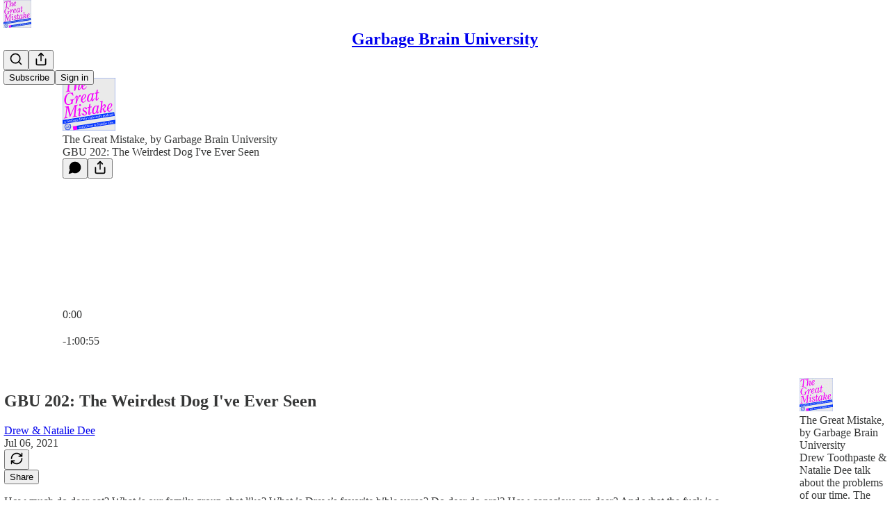

--- FILE ---
content_type: text/html; charset=utf-8
request_url: https://www.garbagebrainuniversity.com/p/gbu-202-the-weirdest-dog-ive-ever
body_size: 44521
content:
<!DOCTYPE html>
<html lang="en">
    <head>
        <meta charset="utf-8" />
        <meta name="norton-safeweb-site-verification" content="24usqpep0ejc5w6hod3dulxwciwp0djs6c6ufp96av3t4whuxovj72wfkdjxu82yacb7430qjm8adbd5ezlt4592dq4zrvadcn9j9n-0btgdzpiojfzno16-fnsnu7xd" />
        
        <link rel="preconnect" href="https://substackcdn.com" />
        

        
            <title data-rh="true">GBU 202: The Weirdest Dog I&#x27;ve Ever Seen</title>
            
            <meta data-rh="true" name="theme-color" content="#ffffff"/><meta data-rh="true" property="og:type" content="article"/><meta data-rh="true" property="og:title" content="GBU 202: The Weirdest Dog I&#x27;ve Ever Seen"/><meta data-rh="true" name="twitter:title" content="GBU 202: The Weirdest Dog I&#x27;ve Ever Seen"/><meta data-rh="true" name="description" content="How much do deer eat?"/><meta data-rh="true" property="og:description" content="How much do deer eat?"/><meta data-rh="true" name="twitter:description" content="How much do deer eat?"/><meta data-rh="true" property="og:image" content="https://substackcdn.com/image/fetch/$s_!Wnjx!,w_1200,h_600,c_fill,f_jpg,q_auto:good,fl_progressive:steep,g_auto/https%3A%2F%2Fbucketeer-e05bbc84-baa3-437e-9518-adb32be77984.s3.amazonaws.com%2Fpublic%2Fimages%2F2030854c-7bd5-4959-906f-2d6cf27f4fb7_1000x1000.jpeg"/><meta data-rh="true" name="twitter:image" content="https://substackcdn.com/image/fetch/$s_!A3Uj!,f_auto,q_auto:best,fl_progressive:steep/https%3A%2F%2Fgarbagebrainuniversity.substack.com%2Fapi%2Fv1%2Fpost_preview%2F38448935%2Ftwitter.jpg%3Fversion%3D4"/><meta data-rh="true" name="twitter:card" content="player"/><meta data-rh="true" name="twitter:player" content="https://www.garbagebrainuniversity.com/embed/podcast/gbu-202-the-weirdest-dog-ive-ever?autoplay=1"/><meta data-rh="true" name="twitter:player:width" content="1"/><meta data-rh="true" name="twitter:player:height" content="1"/><meta data-rh="true" name="twitter:text:player_width" content="1"/><meta data-rh="true" name="twitter:text:player_height" content="1"/><meta data-rh="true" property="interactionStatistic" content="[{&quot;@type&quot;:&quot;InteractionCounter&quot;,&quot;interactionType&quot;:&quot;https://schema.org/LikeAction&quot;,&quot;userInteractionCount&quot;:10},{&quot;@type&quot;:&quot;InteractionCounter&quot;,&quot;interactionType&quot;:&quot;https://schema.org/CommentAction&quot;,&quot;userInteractionCount&quot;:0}]"/>
            
            
        

        

        <style>
          @layer legacy, tailwind, pencraftReset, pencraft;
        </style>

        
        <link rel="preload" as="style" href="https://substackcdn.com/bundle/theme/main.eb50b55e814b8882871d.css" />
        
        
        
        <link rel="preload" as="font" href="https://fonts.gstatic.com/s/spectral/v13/rnCr-xNNww_2s0amA9M5knjsS_ul.woff2" crossorigin />
        

        
            
                <link rel="stylesheet" type="text/css" href="https://substackcdn.com/bundle/static/css/7276.ae2464c5.css" />
            
                <link rel="stylesheet" type="text/css" href="https://substackcdn.com/bundle/static/css/70.5915617f.css" />
            
                <link rel="stylesheet" type="text/css" href="https://substackcdn.com/bundle/static/css/1266.f7e2249d.css" />
            
                <link rel="stylesheet" type="text/css" href="https://substackcdn.com/bundle/static/css/8577.8d59a919.css" />
            
                <link rel="stylesheet" type="text/css" href="https://substackcdn.com/bundle/static/css/2002.e85e8462.css" />
            
                <link rel="stylesheet" type="text/css" href="https://substackcdn.com/bundle/static/css/5611.589608fd.css" />
            
                <link rel="stylesheet" type="text/css" href="https://substackcdn.com/bundle/static/css/5534.12273504.css" />
            
                <link rel="stylesheet" type="text/css" href="https://substackcdn.com/bundle/static/css/6998.007f4228.css" />
            
                <link rel="stylesheet" type="text/css" href="https://substackcdn.com/bundle/static/css/8877.5fa839f2.css" />
            
                <link rel="stylesheet" type="text/css" href="https://substackcdn.com/bundle/static/css/5358.344d1bd8.css" />
            
                <link rel="stylesheet" type="text/css" href="https://substackcdn.com/bundle/static/css/6895.b8c2a441.css" />
            
                <link rel="stylesheet" type="text/css" href="https://substackcdn.com/bundle/static/css/main.a21fdd11.css" />
            
                <link rel="stylesheet" type="text/css" href="https://substackcdn.com/bundle/static/css/6379.813be60f.css" />
            
                <link rel="stylesheet" type="text/css" href="https://substackcdn.com/bundle/static/css/6895.b8c2a441.css" />
            
                <link rel="stylesheet" type="text/css" href="https://substackcdn.com/bundle/static/css/5358.344d1bd8.css" />
            
                <link rel="stylesheet" type="text/css" href="https://substackcdn.com/bundle/static/css/8877.5fa839f2.css" />
            
                <link rel="stylesheet" type="text/css" href="https://substackcdn.com/bundle/static/css/6998.007f4228.css" />
            
                <link rel="stylesheet" type="text/css" href="https://substackcdn.com/bundle/static/css/5534.12273504.css" />
            
                <link rel="stylesheet" type="text/css" href="https://substackcdn.com/bundle/static/css/5611.589608fd.css" />
            
                <link rel="stylesheet" type="text/css" href="https://substackcdn.com/bundle/static/css/2002.e85e8462.css" />
            
                <link rel="stylesheet" type="text/css" href="https://substackcdn.com/bundle/static/css/8577.8d59a919.css" />
            
                <link rel="stylesheet" type="text/css" href="https://substackcdn.com/bundle/static/css/1266.f7e2249d.css" />
            
        

        
        
        
        
        <meta name="viewport" content="width=device-width, initial-scale=1, maximum-scale=1, user-scalable=0, viewport-fit=cover" />
        <meta name="author" content="Drew &amp; Natalie Dee" />
        <meta property="og:url" content="https://www.garbagebrainuniversity.com/p/gbu-202-the-weirdest-dog-ive-ever" />
        
        
        <link rel="canonical" href="https://www.garbagebrainuniversity.com/p/gbu-202-the-weirdest-dog-ive-ever" />
        

        

        

        

        
            
                <link rel="shortcut icon" href="https://substackcdn.com/image/fetch/$s_!A-Yn!,f_auto,q_auto:good,fl_progressive:steep/https%3A%2F%2Fsubstack-post-media.s3.amazonaws.com%2Fpublic%2Fimages%2F0e285f9d-fe1d-49ab-b8e8-58a513296d0e%2Ffavicon.ico">
            
        
            
                <link rel="icon" type="image/png" sizes="16x16" href="https://substackcdn.com/image/fetch/$s_!AfaB!,f_auto,q_auto:good,fl_progressive:steep/https%3A%2F%2Fsubstack-post-media.s3.amazonaws.com%2Fpublic%2Fimages%2F0e285f9d-fe1d-49ab-b8e8-58a513296d0e%2Ffavicon-16x16.png">
            
        
            
                <link rel="icon" type="image/png" sizes="32x32" href="https://substackcdn.com/image/fetch/$s_!GAEV!,f_auto,q_auto:good,fl_progressive:steep/https%3A%2F%2Fsubstack-post-media.s3.amazonaws.com%2Fpublic%2Fimages%2F0e285f9d-fe1d-49ab-b8e8-58a513296d0e%2Ffavicon-32x32.png">
            
        
            
                <link rel="icon" type="image/png" sizes="48x48" href="https://substackcdn.com/image/fetch/$s_!JcQs!,f_auto,q_auto:good,fl_progressive:steep/https%3A%2F%2Fsubstack-post-media.s3.amazonaws.com%2Fpublic%2Fimages%2F0e285f9d-fe1d-49ab-b8e8-58a513296d0e%2Ffavicon-48x48.png">
            
        
            
                <link rel="apple-touch-icon" sizes="57x57" href="https://substackcdn.com/image/fetch/$s_!6rr0!,f_auto,q_auto:good,fl_progressive:steep/https%3A%2F%2Fsubstack-post-media.s3.amazonaws.com%2Fpublic%2Fimages%2F0e285f9d-fe1d-49ab-b8e8-58a513296d0e%2Fapple-touch-icon-57x57.png">
            
        
            
                <link rel="apple-touch-icon" sizes="60x60" href="https://substackcdn.com/image/fetch/$s_!FIPN!,f_auto,q_auto:good,fl_progressive:steep/https%3A%2F%2Fsubstack-post-media.s3.amazonaws.com%2Fpublic%2Fimages%2F0e285f9d-fe1d-49ab-b8e8-58a513296d0e%2Fapple-touch-icon-60x60.png">
            
        
            
                <link rel="apple-touch-icon" sizes="72x72" href="https://substackcdn.com/image/fetch/$s_!okoB!,f_auto,q_auto:good,fl_progressive:steep/https%3A%2F%2Fsubstack-post-media.s3.amazonaws.com%2Fpublic%2Fimages%2F0e285f9d-fe1d-49ab-b8e8-58a513296d0e%2Fapple-touch-icon-72x72.png">
            
        
            
                <link rel="apple-touch-icon" sizes="76x76" href="https://substackcdn.com/image/fetch/$s_!01NX!,f_auto,q_auto:good,fl_progressive:steep/https%3A%2F%2Fsubstack-post-media.s3.amazonaws.com%2Fpublic%2Fimages%2F0e285f9d-fe1d-49ab-b8e8-58a513296d0e%2Fapple-touch-icon-76x76.png">
            
        
            
                <link rel="apple-touch-icon" sizes="114x114" href="https://substackcdn.com/image/fetch/$s_!fhrH!,f_auto,q_auto:good,fl_progressive:steep/https%3A%2F%2Fsubstack-post-media.s3.amazonaws.com%2Fpublic%2Fimages%2F0e285f9d-fe1d-49ab-b8e8-58a513296d0e%2Fapple-touch-icon-114x114.png">
            
        
            
                <link rel="apple-touch-icon" sizes="120x120" href="https://substackcdn.com/image/fetch/$s_!GHZi!,f_auto,q_auto:good,fl_progressive:steep/https%3A%2F%2Fsubstack-post-media.s3.amazonaws.com%2Fpublic%2Fimages%2F0e285f9d-fe1d-49ab-b8e8-58a513296d0e%2Fapple-touch-icon-120x120.png">
            
        
            
                <link rel="apple-touch-icon" sizes="144x144" href="https://substackcdn.com/image/fetch/$s_!R41N!,f_auto,q_auto:good,fl_progressive:steep/https%3A%2F%2Fsubstack-post-media.s3.amazonaws.com%2Fpublic%2Fimages%2F0e285f9d-fe1d-49ab-b8e8-58a513296d0e%2Fapple-touch-icon-144x144.png">
            
        
            
                <link rel="apple-touch-icon" sizes="152x152" href="https://substackcdn.com/image/fetch/$s_!HWKq!,f_auto,q_auto:good,fl_progressive:steep/https%3A%2F%2Fsubstack-post-media.s3.amazonaws.com%2Fpublic%2Fimages%2F0e285f9d-fe1d-49ab-b8e8-58a513296d0e%2Fapple-touch-icon-152x152.png">
            
        
            
                <link rel="apple-touch-icon" sizes="167x167" href="https://substackcdn.com/image/fetch/$s_!iFAw!,f_auto,q_auto:good,fl_progressive:steep/https%3A%2F%2Fsubstack-post-media.s3.amazonaws.com%2Fpublic%2Fimages%2F0e285f9d-fe1d-49ab-b8e8-58a513296d0e%2Fapple-touch-icon-167x167.png">
            
        
            
                <link rel="apple-touch-icon" sizes="180x180" href="https://substackcdn.com/image/fetch/$s_!M6rI!,f_auto,q_auto:good,fl_progressive:steep/https%3A%2F%2Fsubstack-post-media.s3.amazonaws.com%2Fpublic%2Fimages%2F0e285f9d-fe1d-49ab-b8e8-58a513296d0e%2Fapple-touch-icon-180x180.png">
            
        
            
                <link rel="apple-touch-icon" sizes="1024x1024" href="https://substackcdn.com/image/fetch/$s_!ElS9!,f_auto,q_auto:good,fl_progressive:steep/https%3A%2F%2Fsubstack-post-media.s3.amazonaws.com%2Fpublic%2Fimages%2F0e285f9d-fe1d-49ab-b8e8-58a513296d0e%2Fapple-touch-icon-1024x1024.png">
            
        
            
        
            
        
            
        

        

        
            <link rel="alternate" type="application/rss+xml" href="/feed" title="Garbage Brain University"/>
        

        
        
          <style>
            @font-face{font-family:'Spectral';font-style:italic;font-weight:400;font-display:fallback;src:url(https://fonts.gstatic.com/s/spectral/v13/rnCt-xNNww_2s0amA9M8on7mTNmnUHowCw.woff2) format('woff2');unicode-range:U+0301,U+0400-045F,U+0490-0491,U+04B0-04B1,U+2116}@font-face{font-family:'Spectral';font-style:italic;font-weight:400;font-display:fallback;src:url(https://fonts.gstatic.com/s/spectral/v13/rnCt-xNNww_2s0amA9M8onXmTNmnUHowCw.woff2) format('woff2');unicode-range:U+0102-0103,U+0110-0111,U+0128-0129,U+0168-0169,U+01A0-01A1,U+01AF-01B0,U+0300-0301,U+0303-0304,U+0308-0309,U+0323,U+0329,U+1EA0-1EF9,U+20AB}@font-face{font-family:'Spectral';font-style:italic;font-weight:400;font-display:fallback;src:url(https://fonts.gstatic.com/s/spectral/v13/rnCt-xNNww_2s0amA9M8onTmTNmnUHowCw.woff2) format('woff2');unicode-range:U+0100-02AF,U+0304,U+0308,U+0329,U+1E00-1E9F,U+1EF2-1EFF,U+2020,U+20A0-20AB,U+20AD-20CF,U+2113,U+2C60-2C7F,U+A720-A7FF}@font-face{font-family:'Spectral';font-style:italic;font-weight:400;font-display:fallback;src:url(https://fonts.gstatic.com/s/spectral/v13/rnCt-xNNww_2s0amA9M8onrmTNmnUHo.woff2) format('woff2');unicode-range:U+0000-00FF,U+0131,U+0152-0153,U+02BB-02BC,U+02C6,U+02DA,U+02DC,U+0304,U+0308,U+0329,U+2000-206F,U+2074,U+20AC,U+2122,U+2191,U+2193,U+2212,U+2215,U+FEFF,U+FFFD}@font-face{font-family:'Spectral';font-style:normal;font-weight:400;font-display:fallback;src:url(https://fonts.gstatic.com/s/spectral/v13/rnCr-xNNww_2s0amA9M9knjsS_ulYHs.woff2) format('woff2');unicode-range:U+0301,U+0400-045F,U+0490-0491,U+04B0-04B1,U+2116}@font-face{font-family:'Spectral';font-style:normal;font-weight:400;font-display:fallback;src:url(https://fonts.gstatic.com/s/spectral/v13/rnCr-xNNww_2s0amA9M2knjsS_ulYHs.woff2) format('woff2');unicode-range:U+0102-0103,U+0110-0111,U+0128-0129,U+0168-0169,U+01A0-01A1,U+01AF-01B0,U+0300-0301,U+0303-0304,U+0308-0309,U+0323,U+0329,U+1EA0-1EF9,U+20AB}@font-face{font-family:'Spectral';font-style:normal;font-weight:400;font-display:fallback;src:url(https://fonts.gstatic.com/s/spectral/v13/rnCr-xNNww_2s0amA9M3knjsS_ulYHs.woff2) format('woff2');unicode-range:U+0100-02AF,U+0304,U+0308,U+0329,U+1E00-1E9F,U+1EF2-1EFF,U+2020,U+20A0-20AB,U+20AD-20CF,U+2113,U+2C60-2C7F,U+A720-A7FF}@font-face{font-family:'Spectral';font-style:normal;font-weight:400;font-display:fallback;src:url(https://fonts.gstatic.com/s/spectral/v13/rnCr-xNNww_2s0amA9M5knjsS_ul.woff2) format('woff2');unicode-range:U+0000-00FF,U+0131,U+0152-0153,U+02BB-02BC,U+02C6,U+02DA,U+02DC,U+0304,U+0308,U+0329,U+2000-206F,U+2074,U+20AC,U+2122,U+2191,U+2193,U+2212,U+2215,U+FEFF,U+FFFD}@font-face{font-family:'Spectral';font-style:normal;font-weight:600;font-display:fallback;src:url(https://fonts.gstatic.com/s/spectral/v13/rnCs-xNNww_2s0amA9vmtm3FafaPWnIIMrY.woff2) format('woff2');unicode-range:U+0301,U+0400-045F,U+0490-0491,U+04B0-04B1,U+2116}@font-face{font-family:'Spectral';font-style:normal;font-weight:600;font-display:fallback;src:url(https://fonts.gstatic.com/s/spectral/v13/rnCs-xNNww_2s0amA9vmtm3OafaPWnIIMrY.woff2) format('woff2');unicode-range:U+0102-0103,U+0110-0111,U+0128-0129,U+0168-0169,U+01A0-01A1,U+01AF-01B0,U+0300-0301,U+0303-0304,U+0308-0309,U+0323,U+0329,U+1EA0-1EF9,U+20AB}@font-face{font-family:'Spectral';font-style:normal;font-weight:600;font-display:fallback;src:url(https://fonts.gstatic.com/s/spectral/v13/rnCs-xNNww_2s0amA9vmtm3PafaPWnIIMrY.woff2) format('woff2');unicode-range:U+0100-02AF,U+0304,U+0308,U+0329,U+1E00-1E9F,U+1EF2-1EFF,U+2020,U+20A0-20AB,U+20AD-20CF,U+2113,U+2C60-2C7F,U+A720-A7FF}@font-face{font-family:'Spectral';font-style:normal;font-weight:600;font-display:fallback;src:url(https://fonts.gstatic.com/s/spectral/v13/rnCs-xNNww_2s0amA9vmtm3BafaPWnII.woff2) format('woff2');unicode-range:U+0000-00FF,U+0131,U+0152-0153,U+02BB-02BC,U+02C6,U+02DA,U+02DC,U+0304,U+0308,U+0329,U+2000-206F,U+2074,U+20AC,U+2122,U+2191,U+2193,U+2212,U+2215,U+FEFF,U+FFFD}
            
          </style>
        
        

        <style>:root{--color_theme_bg_pop:#9A6600;--background_pop:#9A6600;--cover_bg_color:#FFFFFF;--cover_bg_color_secondary:#f0f0f0;--background_pop_darken:#815500;--print_on_pop:#ffffff;--color_theme_bg_pop_darken:#815500;--color_theme_print_on_pop:#ffffff;--color_theme_bg_pop_20:rgba(154, 102, 0, 0.2);--color_theme_bg_pop_30:rgba(154, 102, 0, 0.3);--border_subtle:rgba(204, 204, 204, 0.5);--background_subtle:rgba(240, 232, 217, 0.4);--print_pop:#9a6600;--color_theme_accent:#9a6600;--cover_print_primary:#363737;--cover_print_secondary:#757575;--cover_print_tertiary:#b6b6b6;--cover_border_color:#9a6600;--home_hero:podcast;--home_posts:list;--web_bg_color:#ffffff;--background_contrast_1:#f0f0f0;--background_contrast_2:#dddddd;--background_contrast_3:#b7b7b7;--background_contrast_4:#929292;--background_contrast_5:#515151;--color_theme_bg_contrast_1:#f0f0f0;--color_theme_bg_contrast_2:#dddddd;--color_theme_bg_contrast_3:#b7b7b7;--color_theme_bg_contrast_4:#929292;--color_theme_bg_contrast_5:#515151;--color_theme_bg_elevated:#ffffff;--color_theme_bg_elevated_secondary:#f0f0f0;--color_theme_bg_elevated_tertiary:#dddddd;--color_theme_detail:#e6e6e6;--background_contrast_pop:rgba(154, 102, 0, 0.4);--color_theme_bg_contrast_pop:rgba(154, 102, 0, 0.4);--input_background:#ffffff;--cover_input_background:#ffffff;--tooltip_background:#191919;--web_bg_color_h:0;--web_bg_color_s:0%;--web_bg_color_l:100%;--print_on_web_bg_color:#363737;--print_secondary_on_web_bg_color:#868787;--selected_comment_background_color:#fdf9f3;--background_pop_rgb:154, 102, 0;--background_pop_rgb_pc:154 102 0;--color_theme_bg_pop_rgb:154, 102, 0;--color_theme_bg_pop_rgb_pc:154 102 0;--color_theme_accent_rgb:154, 102, 0;--color_theme_accent_rgb_pc:154 102 0;}</style>

        
            <link rel="stylesheet" href="https://substackcdn.com/bundle/theme/main.eb50b55e814b8882871d.css" />
        

        <style></style>

        

        

        

        
    </head>

    <body class="">
        

        

        

        

        

        

        <div id="entry">
            <div id="main" class="main typography use-theme-bg"><div class="pencraft pc-display-contents pc-reset pubTheme-yiXxQA"><div data-testid="navbar" class="main-menu"><div class="mainMenuContent-DME8DR"><div style="position:relative;height:71px;" class="pencraft pc-display-flex pc-gap-12 pc-paddingLeft-20 pc-paddingRight-20 pc-justifyContent-space-between pc-alignItems-center pc-reset border-bottom-detail-k1F6C4 topBar-pIF0J1"><div style="flex-basis:0px;flex-grow:1;" class="logoContainer-p12gJb"><a href="/" native class="pencraft pc-display-contents pc-reset"><div draggable="false" class="pencraft pc-display-flex pc-position-relative pc-reset"><div style="width:40px;height:40px;" class="pencraft pc-display-flex pc-reset bg-white-ZBV5av pc-borderRadius-sm overflow-hidden-WdpwT6 sizing-border-box-DggLA4"><picture><source type="image/webp" srcset="https://substackcdn.com/image/fetch/$s_!nTNV!,w_80,h_80,c_fill,f_webp,q_auto:good,fl_progressive:steep,g_auto/https%3A%2F%2Fsubstack-post-media.s3.amazonaws.com%2Fpublic%2Fimages%2Ff99f1b5a-0fb4-4f3c-b00a-1ebb00afe8f3_800x800.png"/><img src="https://substackcdn.com/image/fetch/$s_!nTNV!,w_80,h_80,c_fill,f_auto,q_auto:good,fl_progressive:steep,g_auto/https%3A%2F%2Fsubstack-post-media.s3.amazonaws.com%2Fpublic%2Fimages%2Ff99f1b5a-0fb4-4f3c-b00a-1ebb00afe8f3_800x800.png" sizes="100vw" alt="Garbage Brain University" width="80" height="80" style="width:40px;height:40px;" draggable="false" class="img-OACg1c object-fit-cover-u4ReeV pencraft pc-reset"/></picture></div></div></a></div><div style="flex-grow:0;" class="titleContainer-DJYq5v"><h1 class="pencraft pc-reset font-pub-headings-FE5byy reset-IxiVJZ title-oOnUGd"><a href="/" class="pencraft pc-display-contents pc-reset">Garbage Brain University</a></h1></div><div style="flex-basis:0px;flex-grow:1;" class="pencraft pc-display-flex pc-justifyContent-flex-end pc-alignItems-center pc-reset"><div class="buttonsContainer-SJBuep"><div class="pencraft pc-display-flex pc-gap-8 pc-justifyContent-flex-end pc-alignItems-center pc-reset navbar-buttons"><div class="pencraft pc-display-flex pc-gap-4 pc-reset"><span data-state="closed"><button tabindex="0" type="button" aria-label="Search" class="pencraft pc-reset pencraft iconButton-mq_Et5 iconButtonBase-dJGHgN buttonBase-GK1x3M buttonStyle-r7yGCK size_md-gCDS3o priority_tertiary-rlke8z"><svg xmlns="http://www.w3.org/2000/svg" width="20" height="20" viewBox="0 0 24 24" fill="none" stroke="currentColor" stroke-width="2" stroke-linecap="round" stroke-linejoin="round" class="lucide lucide-search"><circle cx="11" cy="11" r="8"></circle><path d="m21 21-4.3-4.3"></path></svg></button></span><button tabindex="0" type="button" aria-label="Share Publication" id="headlessui-menu-button-P0-5" aria-haspopup="menu" aria-expanded="false" data-headlessui-state class="pencraft pc-reset pencraft iconButton-mq_Et5 iconButtonBase-dJGHgN buttonBase-GK1x3M buttonStyle-r7yGCK size_md-gCDS3o priority_tertiary-rlke8z"><svg xmlns="http://www.w3.org/2000/svg" width="20" height="20" viewBox="0 0 24 24" fill="none" stroke="currentColor" stroke-width="2" stroke-linecap="round" stroke-linejoin="round" class="lucide lucide-share"><path d="M4 12v8a2 2 0 0 0 2 2h12a2 2 0 0 0 2-2v-8"></path><polyline points="16 6 12 2 8 6"></polyline><line x1="12" x2="12" y1="2" y2="15"></line></svg></button></div><button tabindex="0" type="button" data-testid="noncontributor-cta-button" class="pencraft pc-reset pencraft buttonBase-GK1x3M buttonText-X0uSmG buttonStyle-r7yGCK priority_primary-RfbeYt size_md-gCDS3o">Subscribe</button><button tabindex="0" type="button" native data-href="https://substack.com/sign-in?redirect=%2Fp%2Fgbu-202-the-weirdest-dog-ive-ever&amp;for_pub=garbagebrainuniversity" class="pencraft pc-reset pencraft buttonBase-GK1x3M buttonText-X0uSmG buttonStyle-r7yGCK priority_tertiary-rlke8z size_md-gCDS3o">Sign in</button></div></div></div></div></div><div style="height:72px;"></div></div></div><div><script type="application/ld+json">{"@context":"https://schema.org","@type":"NewsArticle","url":"https://www.garbagebrainuniversity.com/p/gbu-202-the-weirdest-dog-ive-ever","mainEntityOfPage":"https://www.garbagebrainuniversity.com/p/gbu-202-the-weirdest-dog-ive-ever","headline":"GBU 202: The Weirdest Dog I've Ever Seen","description":"How much do deer eat?","image":[{"@type":"ImageObject","url":"https://substackcdn.com/image/fetch/$s_!Wnjx!,f_auto,q_auto:good,fl_progressive:steep/https%3A%2F%2Fbucketeer-e05bbc84-baa3-437e-9518-adb32be77984.s3.amazonaws.com%2Fpublic%2Fimages%2F2030854c-7bd5-4959-906f-2d6cf27f4fb7_1000x1000.jpeg"}],"datePublished":"2021-07-06T19:42:53+00:00","dateModified":"2021-07-06T19:42:53+00:00","isAccessibleForFree":true,"author":[{"@type":"Person","name":"Drew & Natalie Dee","url":"https://substack.com/@garbagebrainuniversity","description":"Listen to our new series The Great Mistake.","identifier":"user:2225007","image":{"@type":"ImageObject","contentUrl":"https://substackcdn.com/image/fetch/$s_!nMYD!,f_auto,q_auto:good,fl_progressive:steep/https%3A%2F%2Fsubstack-post-media.s3.amazonaws.com%2Fpublic%2Fimages%2Fb5b2b522-3b4f-44f6-abae-3109af77e9c6_800x800.jpeg","thumbnailUrl":"https://substackcdn.com/image/fetch/$s_!nMYD!,w_128,h_128,c_limit,f_auto,q_auto:good,fl_progressive:steep/https%3A%2F%2Fsubstack-post-media.s3.amazonaws.com%2Fpublic%2Fimages%2Fb5b2b522-3b4f-44f6-abae-3109af77e9c6_800x800.jpeg"}}],"publisher":{"@type":"Organization","name":"Garbage Brain University","url":"https://www.garbagebrainuniversity.com","description":"In The Great Mistake, Drew & Natalie talk about what has led us to this moment in human history, and how to find our way out of it.","interactionStatistic":{"@type":"InteractionCounter","name":"Subscribers","interactionType":"https://schema.org/SubscribeAction","userInteractionCount":10000},"identifier":"pub:9062","logo":{"@type":"ImageObject","url":"https://substackcdn.com/image/fetch/$s_!nTNV!,f_auto,q_auto:good,fl_progressive:steep/https%3A%2F%2Fsubstack-post-media.s3.amazonaws.com%2Fpublic%2Fimages%2Ff99f1b5a-0fb4-4f3c-b00a-1ebb00afe8f3_800x800.png","contentUrl":"https://substackcdn.com/image/fetch/$s_!nTNV!,f_auto,q_auto:good,fl_progressive:steep/https%3A%2F%2Fsubstack-post-media.s3.amazonaws.com%2Fpublic%2Fimages%2Ff99f1b5a-0fb4-4f3c-b00a-1ebb00afe8f3_800x800.png","thumbnailUrl":"https://substackcdn.com/image/fetch/$s_!nTNV!,w_128,h_128,c_limit,f_auto,q_auto:good,fl_progressive:steep/https%3A%2F%2Fsubstack-post-media.s3.amazonaws.com%2Fpublic%2Fimages%2Ff99f1b5a-0fb4-4f3c-b00a-1ebb00afe8f3_800x800.png"},"image":{"@type":"ImageObject","url":"https://substackcdn.com/image/fetch/$s_!nTNV!,f_auto,q_auto:good,fl_progressive:steep/https%3A%2F%2Fsubstack-post-media.s3.amazonaws.com%2Fpublic%2Fimages%2Ff99f1b5a-0fb4-4f3c-b00a-1ebb00afe8f3_800x800.png","contentUrl":"https://substackcdn.com/image/fetch/$s_!nTNV!,f_auto,q_auto:good,fl_progressive:steep/https%3A%2F%2Fsubstack-post-media.s3.amazonaws.com%2Fpublic%2Fimages%2Ff99f1b5a-0fb4-4f3c-b00a-1ebb00afe8f3_800x800.png","thumbnailUrl":"https://substackcdn.com/image/fetch/$s_!nTNV!,w_128,h_128,c_limit,f_auto,q_auto:good,fl_progressive:steep/https%3A%2F%2Fsubstack-post-media.s3.amazonaws.com%2Fpublic%2Fimages%2Ff99f1b5a-0fb4-4f3c-b00a-1ebb00afe8f3_800x800.png"}}}</script><div aria-label="Post" role="main" class="single-post-container"><div><div class="single-post"><div class="pencraft pc-display-contents pc-reset pubTheme-yiXxQA"><article class="typography podcast-post post shows-post"><div class="visibility-check"></div><div><div class="player-wrapper-outer-eAOhcD"><div class="player-wrapper-inner-KUdif0"><div class="pencraft pc-display-contents pc-reset dark-theme"><div style="min-height:400px;" class="pencraft pc-position-relative pc-reset"><div style="background-image:url(https://substackcdn.com/image/fetch/$s_!uLMl!,f_auto,q_auto:good,fl_progressive:steep/https%3A%2F%2Fsubstack-post-media.s3.amazonaws.com%2Fpublic%2Fimages%2Fd924ecc0-857c-433b-8263-c490e24d69d0_1400x1400.png);" class="pencraft pc-display-flex pc-position-absolute pc-inset-0 pc-reset pc-borderRadius-md backgroundImage-Eijlhi"></div><div style="backdrop-filter:blur(120px);-webkit-backdrop-filter:blur(120px);-webkit-filter:brightness(0.7);filter:brightness(0.7);background:linear-gradient(180deg, rgba(145.65599999999995,1.8359999999999959,151.164,0.75), rgba(145.65599999999995,1.8359999999999959,151.164,0.75)), var(--color-dark-bg-secondary);" class="pencraft pc-display-flex pc-position-absolute pc-inset-0 pc-reset pc-borderRadius-md"></div><div class="pencraft pc-display-flex pc-flexDirection-column pc-position-absolute pc-inset-0 pc-reset"><div class="pencraft pc-display-flex pc-justifyContent-space-between pc-alignItems-stretch pc-reset flex-grow-rzmknG"><div class="pencraft pc-padding-24 pc-reset flex-grow-rzmknG overflow-hidden-WdpwT6"><div class="pencraft pc-display-flex pc-gap-16 pc-alignItems-center pc-alignSelf-flex-start pc-reset flex-grow-rzmknG header-PjQum5"><a href="https://www.garbagebrainuniversity.com" native style="width:76px;height:76px;"><img src="https://substackcdn.com/image/fetch/$s_!uLMl!,w_152,h_152,c_fill,f_auto,q_auto:good,fl_progressive:steep,g_auto/https%3A%2F%2Fsubstack-post-media.s3.amazonaws.com%2Fpublic%2Fimages%2Fd924ecc0-857c-433b-8263-c490e24d69d0_1400x1400.png" width="76" height="76" alt="Garbage Brain University" name="Garbage Brain University" class="pencraft pc-reset outline-detail-vcQLyr pub-logo-m0IFm6 static-XUAQjT"/></a><div class="pencraft pc-display-flex pc-flexDirection-column pc-gap-4 pc-minWidth-0 pc-reset flex-grow-rzmknG"><div class="pencraft pc-reset overflow-hidden-WdpwT6 ellipsis-Jb8om8 color-vibrance-secondary-k5eqjt line-height-20-t4M0El font-text-qe4AeH size-13-hZTUKr weight-regular-mUq6Gb reset-IxiVJZ">The Great Mistake, by Garbage Brain University</div><div style="max-width:460px;" class="pencraft pc-reset overflow-hidden-WdpwT6 ellipsis-Jb8om8 color-vibrance-primary-KHCdqV line-height-20-t4M0El font-text-qe4AeH size-15-Psle70 weight-medium-fw81nC reset-IxiVJZ">GBU 202: The Weirdest Dog I've Ever Seen</div></div></div></div><div class="pencraft pc-display-flex pc-paddingLeft-24 pc-paddingRight-24 pc-alignItems-center pc-reset"><div class="post-ufi style-large-on-dark themed vertically-stacked"><button tabindex="0" type="button" aria-label="View comments (0)" data-href="https://www.garbagebrainuniversity.com/p/gbu-202-the-weirdest-dog-ive-ever/comments" class="pencraft pc-reset pencraft post-ufi-button style-large-on-dark post-ufi-comment-button no-label with-border"><svg role="img" style="height:20px;width:20px;" width="20" height="20" viewBox="0 0 24 24" fill="#000000" stroke-width="2" stroke="#000" xmlns="http://www.w3.org/2000/svg" class="icon"><g><title></title><svg xmlns="http://www.w3.org/2000/svg" width="24" height="24" viewBox="0 0 24 24" stroke-width="2" stroke-linecap="round" stroke-linejoin="round" class="lucide lucide-message-circle"><path d="M7.9 20A9 9 0 1 0 4 16.1L2 22Z"></path></svg></g></svg></button><button tabindex="0" type="button" data-href="javascript:void(0)" class="pencraft pc-reset pencraft post-ufi-button style-large-on-dark no-label with-border"><svg xmlns="http://www.w3.org/2000/svg" width="20" height="20" viewBox="0 0 24 24" fill="none" stroke="currentColor" stroke-width="2" stroke-linecap="round" stroke-linejoin="round" class="lucide lucide-share icon"><path d="M4 12v8a2 2 0 0 0 2 2h12a2 2 0 0 0 2-2v-8"></path><polyline points="16 6 12 2 8 6"></polyline><line x1="12" x2="12" y1="2" y2="15"></line></svg></button></div></div></div><div class="pencraft pc-display-flex pc-flexDirection-column pc-paddingLeft-16 pc-paddingRight-16 pc-position-absolute pc-reset controlsCentered-TEIxxh"><div class="pencraft pc-display-flex pc-gap-20 pc-justifyContent-space-between pc-alignItems-center pc-reset"><div style="width:60px;" role="button" aria-label="Change playback speed. Current speed is 1 times" class="pencraft pc-display-flex pc-justifyContent-center pc-reset"><div aria-hidden="true" class="pencraft pc-reset color-vibrance-secondary-k5eqjt line-height-24-jnGwiv font-text-qe4AeH size-17-JHHggF weight-medium-fw81nC reset-IxiVJZ playbackRate-o33VkZ">1×</div></div><div class="pencraft pc-display-flex pc-gap-32 pc-alignItems-center pc-reset"><div role="button" aria-label="Skip backward 15 seconds" class="skip-button-jgLOBO"><svg role="img" style="height:32px;width:29.09090909090909px;" width="29.09090909090909" height="32" viewBox="0 0 20 22" fill="white" stroke-width="1.8" stroke="none" xmlns="http://www.w3.org/2000/svg" class="skip-icon-YsbexL"><g><title></title><path d="M0 11.8557C0 13.2164 0.260417 14.4989 0.78125 15.7034C1.30208 16.9078 2.02148 17.969 2.93945 18.887C3.85742 19.7984 4.91536 20.5146 6.11328 21.0354C7.31771 21.5562 8.60026 21.8166 9.96094 21.8166C11.3216 21.8166 12.6009 21.5562 13.7988 21.0354C15.0033 20.5146 16.0645 19.7984 16.9824 18.887C17.9004 17.969 18.6198 16.9078 19.1406 15.7034C19.6615 14.4989 19.9219 13.2164 19.9219 11.8557C19.9219 10.6578 19.7168 9.51846 19.3066 8.43773C18.8965 7.357 18.3236 6.38044 17.5879 5.50805C16.8587 4.62914 16.0026 3.89672 15.0195 3.31078C14.043 2.71833 12.985 2.30818 11.8457 2.08031V0.693592C11.8457 0.342029 11.7448 0.12393 11.543 0.039295C11.3411 -0.0453404 11.1068 0.00674294 10.8398 0.195545L7.72461 2.37328C7.49674 2.52953 7.38281 2.71182 7.38281 2.92015C7.38281 3.12849 7.49674 3.31403 7.72461 3.47679L10.8301 5.6643C11.097 5.85961 11.3314 5.91495 11.5332 5.83031C11.7415 5.73916 11.8457 5.51781 11.8457 5.16625V3.77953C12.7702 3.98786 13.6198 4.33943 14.3945 4.83422C15.1758 5.32901 15.8529 5.93448 16.4258 6.65062C17.0052 7.36677 17.4544 8.16755 17.7734 9.05297C18.0924 9.93187 18.252 10.8661 18.252 11.8557C18.252 13.008 18.0371 14.0888 17.6074 15.0979C17.1842 16.1005 16.5918 16.9827 15.8301 17.7444C15.0749 18.4996 14.196 19.0888 13.1934 19.512C12.1908 19.9416 11.1133 20.1565 9.96094 20.1565C8.80859 20.1565 7.72786 19.9416 6.71875 19.512C5.71615 19.0888 4.83398 18.4996 4.07227 17.7444C3.31706 16.9827 2.72461 16.1005 2.29492 15.0979C1.87174 14.0888 1.66016 13.008 1.66016 11.8557C1.66016 10.9312 1.80339 10.0523 2.08984 9.21898C2.3763 8.37914 2.77669 7.61416 3.29102 6.92406C3.80534 6.23396 4.40755 5.64151 5.09766 5.14672C5.29948 4.99698 5.42643 4.81469 5.47852 4.59984C5.53711 4.385 5.50456 4.17666 5.38086 3.97484C5.25716 3.77953 5.07812 3.66234 4.84375 3.62328C4.60938 3.57771 4.38477 3.6363 4.16992 3.79906C3.33008 4.40453 2.59766 5.12719 1.97266 5.96703C1.34766 6.80036 0.86263 7.71833 0.517578 8.72094C0.172526 9.71703 0 10.762 0 11.8557ZM7.10938 15.8596C7.29818 15.8596 7.44792 15.801 7.55859 15.6838C7.66927 15.5601 7.72461 15.3941 7.72461 15.1858V9.02367C7.72461 8.76976 7.66602 8.58096 7.54883 8.45726C7.43164 8.32706 7.26237 8.26195 7.04102 8.26195C6.9043 8.26195 6.77734 8.28799 6.66016 8.34008C6.54297 8.38565 6.39648 8.46703 6.2207 8.58422L4.88281 9.49242C4.77214 9.57055 4.6875 9.65844 4.62891 9.75609C4.57682 9.84724 4.55078 9.94815 4.55078 10.0588C4.55078 10.2216 4.60612 10.3616 4.7168 10.4787C4.82747 10.5959 4.96094 10.6545 5.11719 10.6545C5.21484 10.6545 5.29622 10.6415 5.36133 10.6155C5.42643 10.5894 5.5013 10.5406 5.58594 10.469L6.52344 9.78539H6.50391V15.1858C6.50391 15.3876 6.55924 15.5504 6.66992 15.6741C6.7806 15.7978 6.92708 15.8596 7.10938 15.8596ZM12.0703 15.9768C12.8776 15.9768 13.5254 15.7392 14.0137 15.2639C14.5085 14.7821 14.7559 14.1474 14.7559 13.3596C14.7559 12.6435 14.5378 12.0543 14.1016 11.592C13.6654 11.1298 13.099 10.8987 12.4023 10.8987C12.0898 10.8987 11.7839 10.9703 11.4844 11.1135C11.1914 11.2567 10.9798 11.4521 10.8496 11.6995H10.8984L11.0742 9.49242H13.9941C14.1374 9.49242 14.2611 9.44034 14.3652 9.33617C14.4759 9.232 14.5312 9.09528 14.5312 8.92601C14.5312 8.76325 14.4759 8.63305 14.3652 8.53539C14.2611 8.43122 14.1374 8.37914 13.9941 8.37914H10.8789C10.3646 8.37914 10.0846 8.64932 10.0391 9.18969L9.82422 12.0022C9.80469 12.2431 9.85352 12.4254 9.9707 12.5491C10.0879 12.6662 10.2539 12.7248 10.4688 12.7248C10.625 12.7248 10.752 12.7053 10.8496 12.6662C10.9473 12.6272 11.0645 12.5556 11.2012 12.4514C11.39 12.2821 11.5658 12.1617 11.7285 12.0901C11.8913 12.012 12.0703 11.9729 12.2656 11.9729C12.6432 11.9729 12.9492 12.1031 13.1836 12.3635C13.418 12.6174 13.5352 12.956 13.5352 13.3791C13.5352 13.8088 13.4017 14.1636 13.1348 14.4436C12.8678 14.7235 12.5326 14.8635 12.1289 14.8635C11.8359 14.8635 11.5723 14.7886 11.3379 14.6389C11.1035 14.4827 10.9245 14.2776 10.8008 14.0237C10.7292 13.9 10.6478 13.8056 10.5566 13.7405C10.4655 13.6689 10.3581 13.633 10.2344 13.633C10.0716 13.633 9.93815 13.6851 9.83398 13.7893C9.73633 13.8935 9.6875 14.0302 9.6875 14.1995C9.6875 14.2646 9.69401 14.3297 9.70703 14.3948C9.72005 14.4599 9.73958 14.525 9.76562 14.5901C9.89583 14.9416 10.1628 15.2606 10.5664 15.5471C10.9766 15.8336 11.4779 15.9768 12.0703 15.9768Z"></path></g></svg></div><div style="width:72px;height:72px;" role="button" aria-label="Play" aria-pressed="false" class="pencraft pc-display-flex pc-justifyContent-center pc-alignItems-center pc-reset bg-glass-thick-QXWmTV playButton-VfYy0S"><svg role="img" style="height:20px;width:20px;" width="20" height="20" viewBox="0 0 16 16" fill="none" stroke-width="1.8" stroke="none" xmlns="http://www.w3.org/2000/svg" class="playButtonIcon-iVd8T6"><g><title></title><path d="M3.35866 16C2.58101 16 2 15.4101 2 14.4447V1.55531C2 0.598883 2.58101 0 3.35866 0C3.75196 0 4.10056 0.134078 4.54749 0.393296L15.1575 6.54302C15.9531 7.00782 16.3106 7.39218 16.3106 8C16.3106 8.61676 15.9531 9.00112 15.1575 9.45698L4.54749 15.6067C4.10056 15.8659 3.75196 16 3.35866 16Z"></path></g></svg></div><div role="button" aria-label="Skip forward 30 seconds" class="skip-button-jgLOBO"><svg role="img" style="height:32px;width:29.09090909090909px;" width="29.09090909090909" height="32" viewBox="0 0 20 22" fill="white" stroke-width="1.8" stroke="none" xmlns="http://www.w3.org/2000/svg" class="skip-icon-YsbexL"><g><title></title><path d="M13.1738 15.9615C13.7142 15.9615 14.1829 15.802 14.5801 15.483C14.9837 15.1574 15.2962 14.705 15.5176 14.1255C15.7454 13.5461 15.8594 12.8658 15.8594 12.0845C15.8594 11.2968 15.7454 10.6099 15.5176 10.024C15.2962 9.43803 14.9837 8.9823 14.5801 8.65678C14.1829 8.33126 13.7142 8.1685 13.1738 8.1685C12.6335 8.1685 12.1615 8.33126 11.7578 8.65678C11.3542 8.97579 11.0417 9.42827 10.8203 10.0142C10.599 10.6001 10.4883 11.2902 10.4883 12.0845C10.4883 12.8658 10.599 13.5461 10.8203 14.1255C11.0417 14.705 11.3542 15.1574 11.7578 15.483C12.1615 15.802 12.6335 15.9615 13.1738 15.9615ZM6.875 15.9615C7.64323 15.9615 8.27148 15.7531 8.75977 15.3365C9.25456 14.9133 9.50195 14.3729 9.50195 13.7154C9.50195 13.2401 9.35221 12.83 9.05273 12.4849C8.75326 12.1333 8.3724 11.9315 7.91016 11.8794V11.9283C8.28125 11.8632 8.59701 11.6613 8.85742 11.3228C9.12435 10.9843 9.25781 10.5969 9.25781 10.1607C9.25781 9.57475 9.03971 9.09624 8.60352 8.72514C8.17383 8.35405 7.61719 8.1685 6.93359 8.1685C6.34115 8.1685 5.82357 8.3215 5.38086 8.62749C4.93815 8.92697 4.66471 9.31108 4.56055 9.77983C4.54753 9.83842 4.53776 9.89376 4.53125 9.94585C4.52474 9.99793 4.52148 10.05 4.52148 10.1021C4.52148 10.2779 4.57031 10.4211 4.66797 10.5318C4.77214 10.6425 4.90885 10.6978 5.07812 10.6978C5.35156 10.6978 5.54036 10.5448 5.64453 10.2388C5.74219 9.93282 5.89518 9.7017 6.10352 9.54545C6.31185 9.38269 6.57878 9.30131 6.9043 9.30131C7.24935 9.30131 7.52604 9.39572 7.73438 9.58452C7.94922 9.76681 8.05664 10.0077 8.05664 10.3072C8.05664 10.6197 7.94922 10.8801 7.73438 11.0884C7.51953 11.2902 7.23958 11.3912 6.89453 11.3912H6.47461C6.31185 11.3912 6.18164 11.4432 6.08398 11.5474C5.98633 11.6451 5.9375 11.7818 5.9375 11.9576C5.9375 12.1203 5.98633 12.257 6.08398 12.3677C6.18815 12.4719 6.31836 12.524 6.47461 12.524H6.93359C7.35026 12.524 7.67904 12.6281 7.91992 12.8365C8.16081 13.0448 8.28125 13.3215 8.28125 13.6665C8.28125 13.9986 8.14779 14.2785 7.88086 14.5064C7.62044 14.7277 7.28841 14.8384 6.88477 14.8384C6.53971 14.8384 6.25 14.757 6.01562 14.5943C5.78125 14.4315 5.60872 14.1971 5.49805 13.8912C5.43945 13.7284 5.36458 13.6112 5.27344 13.5396C5.18229 13.468 5.07161 13.4322 4.94141 13.4322C4.77865 13.4322 4.64193 13.4875 4.53125 13.5982C4.42708 13.7089 4.375 13.8521 4.375 14.0279C4.375 14.08 4.37826 14.1353 4.38477 14.1939C4.39128 14.246 4.40104 14.2981 4.41406 14.3501C4.51823 14.8059 4.80469 15.19 5.27344 15.5025C5.74219 15.8085 6.27604 15.9615 6.875 15.9615ZM13.1738 14.7798C12.7441 14.7798 12.3991 14.5389 12.1387 14.0572C11.8848 13.5754 11.7578 12.9179 11.7578 12.0845C11.7578 11.2317 11.8848 10.5643 12.1387 10.0826C12.3926 9.59428 12.7376 9.35014 13.1738 9.35014C13.61 9.35014 13.9518 9.59103 14.1992 10.0728C14.4531 10.5546 14.5801 11.2251 14.5801 12.0845C14.5801 12.9179 14.4531 13.5754 14.1992 14.0572C13.9453 14.5389 13.6035 14.7798 13.1738 14.7798ZM9.96094 21.8111C11.3216 21.8111 12.6009 21.5507 13.7988 21.0298C15.0033 20.509 16.0645 19.7928 16.9824 18.8814C17.9004 17.9634 18.6198 16.9022 19.1406 15.6978C19.6615 14.4934 19.9219 13.2108 19.9219 11.8501C19.9219 10.7564 19.7493 9.71147 19.4043 8.71538C19.0592 7.71277 18.5742 6.7948 17.9492 5.96147C17.3242 5.12163 16.5918 4.39897 15.752 3.7935C15.5371 3.63074 15.3125 3.57215 15.0781 3.61772C14.8438 3.65678 14.6647 3.77397 14.541 3.96928C14.4173 4.17111 14.3815 4.37944 14.4336 4.59428C14.4922 4.80913 14.6224 4.99142 14.8242 5.14116C15.5143 5.63595 16.1165 6.2284 16.6309 6.9185C17.1452 7.60861 17.5456 8.37358 17.832 9.21342C18.1185 10.0468 18.2617 10.9257 18.2617 11.8501C18.2617 13.0025 18.0469 14.0832 17.6172 15.0923C17.194 16.0949 16.6016 16.9771 15.8398 17.7388C15.0846 18.494 14.2025 19.0832 13.1934 19.5064C12.1908 19.9361 11.1133 20.1509 9.96094 20.1509C8.80859 20.1509 7.73112 19.9361 6.72852 19.5064C5.72591 19.0832 4.84375 18.494 4.08203 17.7388C3.32682 16.9771 2.73438 16.0949 2.30469 15.0923C1.88151 14.0832 1.66992 13.0025 1.66992 11.8501C1.66992 10.7043 1.88151 9.63009 2.30469 8.62749C2.73438 7.61837 3.32682 6.73621 4.08203 5.981C4.83724 5.21928 5.71615 4.62358 6.71875 4.19389C7.72135 3.7642 8.79883 3.54936 9.95117 3.54936V1.8892C8.59049 1.8892 7.30794 2.14962 6.10352 2.67045C4.9056 3.19129 3.84766 3.91069 2.92969 4.82866C2.01823 5.74663 1.30208 6.80782 0.78125 8.01225C0.260417 9.21017 0 10.4895 0 11.8501C0 13.2108 0.260417 14.4934 0.78125 15.6978C1.30208 16.9022 2.02148 17.9634 2.93945 18.8814C3.85742 19.7928 4.91536 20.509 6.11328 21.0298C7.31771 21.5507 8.60026 21.8111 9.96094 21.8111ZM8.07617 0.697798V5.17045C8.07617 5.51551 8.17708 5.73361 8.37891 5.82475C8.58724 5.90939 8.82487 5.8573 9.0918 5.6685L12.207 3.481C12.4284 3.33126 12.5391 3.15223 12.5391 2.94389C12.5456 2.72905 12.4349 2.5435 12.207 2.38725L9.10156 0.199751C8.82812 0.00443892 8.58724 -0.0476444 8.37891 0.0435014C8.17708 0.128137 8.07617 0.346236 8.07617 0.697798Z"></path></g></svg></div></div><div style="width:60px;" class="pencraft pc-display-flex pc-justifyContent-center pc-alignItems-center pc-reset"><button tabindex="0" type="button" id="headlessui-menu-button-P0-21" aria-haspopup="menu" aria-expanded="false" data-headlessui-state class="pencraft pc-display-flex pc-width-32 pc-height-32 pc-justifyContent-center pc-alignItems-center pc-reset pc-borderRadius-sm pencraft buttonBase-GK1x3M"><svg xmlns="http://www.w3.org/2000/svg" width="24" height="24" viewBox="0 0 24 24" fill="none" stroke="currentColor" stroke-width="2" stroke-linecap="round" stroke-linejoin="round" aria-label="More options" class="lucide lucide-ellipsis icon-vlW9ea"><circle cx="12" cy="12" r="1"></circle><circle cx="19" cy="12" r="1"></circle><circle cx="5" cy="12" r="1"></circle></svg></button></div></div></div><div class="pencraft pc-display-flex pc-gap-16 pc-padding-24 pc-alignItems-center pc-reset track-pNMNGn"><div class="pencraft pc-display-flex pc-gap-12 pc-alignItems-center pc-reset flex-grow-rzmknG"><div class="pencraft pc-reset color-vibrance-primary-KHCdqV line-height-20-t4M0El font-text-qe4AeH size-11-NuY2Zx weight-regular-mUq6Gb reset-IxiVJZ timestamp-FzOPmB">0:00</div><div role="slider" aria-label="Seek progress" aria-valuemin="0" aria-valuemax="100" aria-valuenow="0" aria-valuetext="0:00 with -1:00:55 remaining" tabindex="0" class="track-container-Ycx4d5"><div aria-hidden="true" class="sr-progress-gt0aLk">Current time: 0:00 / Total time: -1:00:55</div><div class="track-AtNL73"></div><div style="width:0%;" class="track-played-VpPIlb"></div><div style="left:0%;" aria-hidden="true" class="track-handle-Ko3Wwm"></div></div><div class="pencraft pc-reset color-vibrance-secondary-k5eqjt line-height-20-t4M0El font-text-qe4AeH size-11-NuY2Zx weight-regular-mUq6Gb reset-IxiVJZ timestamp-FzOPmB">-1:00:55</div></div></div></div></div></div><audio src="https://substackcdn.com/public/audio/6069c2e6-87a7-4592-85c1-2a6995e7cdf2.mpga?post_id=38448935" preload="auto">Audio playback is not supported on your browser. Please upgrade.</audio></div></div><div class="main-content-and-sidebar-fw1PHW"><div class="main-content-qKkUCg"><div class="pencraft pc-display-flex pc-flexDirection-column pc-gap-16 pc-reset"><div class="pencraft pc-display-contents pc-reset pubTheme-yiXxQA"><div class="pencraft pc-display-flex pc-flexDirection-column pc-gap-16 pc-reset"><div class="pencraft pc-display-flex pc-flexDirection-column pc-gap-8 pc-reset"><h2 dir="auto" class="pencraft pc-reset color-pub-primary-text-NyXPlw line-height-36-XIK16z font-pub-headings-FE5byy size-30-tZAWf_ weight-bold-DmI9lw reset-IxiVJZ title-X77sOw">GBU 202: The Weirdest Dog I've Ever Seen</h2></div><div class="pencraft pc-display-flex pc-gap-12 pc-alignItems-center pc-reset byline-wrapper byline-wrapper--swap-on-mobile-Cs2Jac"><div class="pencraft pc-display-flex pc-flexDirection-column pc-reset"><div class="pencraft pc-reset color-pub-primary-text-NyXPlw line-height-20-t4M0El font-meta-MWBumP size-11-NuY2Zx weight-medium-fw81nC transform-uppercase-yKDgcq reset-IxiVJZ meta-EgzBVA"><span data-state="closed"><a href="https://substack.com/@garbagebrainuniversity" class="pencraft pc-reset decoration-hover-underline-ClDVRM reset-IxiVJZ">Drew &amp; Natalie Dee</a></span></div><div class="pencraft pc-display-flex pc-gap-4 pc-reset"><div class="pencraft pc-reset color-pub-secondary-text-hGQ02T line-height-20-t4M0El font-meta-MWBumP size-11-NuY2Zx weight-medium-fw81nC transform-uppercase-yKDgcq reset-IxiVJZ meta-EgzBVA">Jul 06, 2021</div></div></div></div><div class="pencraft pc-display-flex pc-gap-16 pc-paddingTop-16 pc-paddingBottom-16 pc-justifyContent-space-between pc-alignItems-center pc-reset flex-grow-rzmknG border-top-detail-themed-k9TZAY border-bottom-detail-themed-Ua9186 post-ufi"><div class="pencraft pc-display-flex pc-gap-8 pc-reset"><button tabindex="0" type="button" class="pencraft pc-reset pencraft post-ufi-button style-button state-disabled no-label with-border"><svg role="img" style="height:20px;width:20px;" width="20" height="20" viewBox="0 0 24 24" fill="none" stroke-width="2" stroke="#000" xmlns="http://www.w3.org/2000/svg" class="icon"><g><title></title><path d="M21 3V8M21 8H16M21 8L18 5.29962C16.7056 4.14183 15.1038 3.38328 13.3879 3.11547C11.6719 2.84766 9.9152 3.08203 8.32951 3.79031C6.74382 4.49858 5.39691 5.65051 4.45125 7.10715C3.5056 8.5638 3.00158 10.2629 3 11.9996M3 21V16M3 16H8M3 16L6 18.7C7.29445 19.8578 8.89623 20.6163 10.6121 20.8841C12.3281 21.152 14.0848 20.9176 15.6705 20.2093C17.2562 19.501 18.6031 18.3491 19.5487 16.8925C20.4944 15.4358 20.9984 13.7367 21 12" stroke-linecap="round" stroke-linejoin="round"></path></g></svg></button></div><div class="pencraft pc-display-flex pc-gap-8 pc-reset"><button tabindex="0" type="button" class="pencraft pc-reset pencraft post-ufi-button style-button has-label with-border"><div class="label">Share</div></button></div></div></div></div><div class="postContentWrapper-MYe7fH"><div class="available-content"><div dir="auto" class="body markup"><p>How much do deer eat? What is our family group chat like? What is Drew’s favorite bible verse? Do deer do oral? How conscious are deer? And what the fuck is a moose? Natalie &amp; Drew answer these and dozens of other questions in today’s deer-based episode.</p><p>Not a subscriber? Fix that now to hear the other 100 (ONE HUNDRED!) episodes that are for subscribers only:</p><div data-component-name="SubscribeWidget" class="subscribe-widget"><div class="pencraft pc-display-flex pc-justifyContent-center pc-reset"><div class="container-IpPqBD"><form action="/api/v1/free?nojs=true" method="post" novalidate class="form form-M5sC90"><input type="hidden" name="first_url" value/><input type="hidden" name="first_referrer" value/><input type="hidden" name="current_url"/><input type="hidden" name="current_referrer"/><input type="hidden" name="first_session_url" value/><input type="hidden" name="first_session_referrer" value/><input type="hidden" name="referral_code"/><input type="hidden" name="source" value="subscribe-widget"/><input type="hidden" name="referring_pub_id"/><input type="hidden" name="additional_referring_pub_ids"/><div class="sideBySideWrap-vGXrwP"><div class="emailInputWrapper-QlA86j"><div class="pencraft pc-display-flex pc-minWidth-0 pc-position-relative pc-reset flex-auto-j3S2WA"><input name="email" placeholder="Type your email..." type="email" class="pencraft emailInput-OkIMeB input-y4v6N4 inputText-pV_yWb"/></div></div><button tabindex="0" type="submit" disabled class="pencraft pc-reset pencraft rightButton primary subscribe-btn button-VFSdkv buttonBase-GK1x3M"><span class="button-text ">Subscribe</span></button></div><div id="error-container"></div></form></div></div></div><ul><li><p>natalie &amp; drew</p></li></ul><div class="captioned-image-container"><figure><a target="_blank" href="https://substackcdn.com/image/fetch/$s_!Wnjx!,f_auto,q_auto:good,fl_progressive:steep/https%3A%2F%2Fbucketeer-e05bbc84-baa3-437e-9518-adb32be77984.s3.amazonaws.com%2Fpublic%2Fimages%2F2030854c-7bd5-4959-906f-2d6cf27f4fb7_1000x1000.jpeg" data-component-name="Image2ToDOM" rel class="image-link image2 is-viewable-img can-restack"><div class="image2-inset can-restack"><picture><source type="image/webp" srcset="https://substackcdn.com/image/fetch/$s_!Wnjx!,w_424,c_limit,f_webp,q_auto:good,fl_progressive:steep/https%3A%2F%2Fbucketeer-e05bbc84-baa3-437e-9518-adb32be77984.s3.amazonaws.com%2Fpublic%2Fimages%2F2030854c-7bd5-4959-906f-2d6cf27f4fb7_1000x1000.jpeg 424w, https://substackcdn.com/image/fetch/$s_!Wnjx!,w_848,c_limit,f_webp,q_auto:good,fl_progressive:steep/https%3A%2F%2Fbucketeer-e05bbc84-baa3-437e-9518-adb32be77984.s3.amazonaws.com%2Fpublic%2Fimages%2F2030854c-7bd5-4959-906f-2d6cf27f4fb7_1000x1000.jpeg 848w, https://substackcdn.com/image/fetch/$s_!Wnjx!,w_1272,c_limit,f_webp,q_auto:good,fl_progressive:steep/https%3A%2F%2Fbucketeer-e05bbc84-baa3-437e-9518-adb32be77984.s3.amazonaws.com%2Fpublic%2Fimages%2F2030854c-7bd5-4959-906f-2d6cf27f4fb7_1000x1000.jpeg 1272w, https://substackcdn.com/image/fetch/$s_!Wnjx!,w_1456,c_limit,f_webp,q_auto:good,fl_progressive:steep/https%3A%2F%2Fbucketeer-e05bbc84-baa3-437e-9518-adb32be77984.s3.amazonaws.com%2Fpublic%2Fimages%2F2030854c-7bd5-4959-906f-2d6cf27f4fb7_1000x1000.jpeg 1456w" sizes="100vw"/><img src="https://substackcdn.com/image/fetch/$s_!Wnjx!,w_1456,c_limit,f_auto,q_auto:good,fl_progressive:steep/https%3A%2F%2Fbucketeer-e05bbc84-baa3-437e-9518-adb32be77984.s3.amazonaws.com%2Fpublic%2Fimages%2F2030854c-7bd5-4959-906f-2d6cf27f4fb7_1000x1000.jpeg" width="1000" height="1000" data-attrs="{&quot;src&quot;:&quot;https://bucketeer-e05bbc84-baa3-437e-9518-adb32be77984.s3.amazonaws.com/public/images/2030854c-7bd5-4959-906f-2d6cf27f4fb7_1000x1000.jpeg&quot;,&quot;srcNoWatermark&quot;:null,&quot;fullscreen&quot;:null,&quot;imageSize&quot;:null,&quot;height&quot;:1000,&quot;width&quot;:1000,&quot;resizeWidth&quot;:null,&quot;bytes&quot;:533441,&quot;alt&quot;:null,&quot;title&quot;:null,&quot;type&quot;:&quot;image/jpeg&quot;,&quot;href&quot;:null,&quot;belowTheFold&quot;:false,&quot;topImage&quot;:true,&quot;internalRedirect&quot;:null,&quot;isProcessing&quot;:false,&quot;align&quot;:null,&quot;offset&quot;:false}" alt srcset="https://substackcdn.com/image/fetch/$s_!Wnjx!,w_424,c_limit,f_auto,q_auto:good,fl_progressive:steep/https%3A%2F%2Fbucketeer-e05bbc84-baa3-437e-9518-adb32be77984.s3.amazonaws.com%2Fpublic%2Fimages%2F2030854c-7bd5-4959-906f-2d6cf27f4fb7_1000x1000.jpeg 424w, https://substackcdn.com/image/fetch/$s_!Wnjx!,w_848,c_limit,f_auto,q_auto:good,fl_progressive:steep/https%3A%2F%2Fbucketeer-e05bbc84-baa3-437e-9518-adb32be77984.s3.amazonaws.com%2Fpublic%2Fimages%2F2030854c-7bd5-4959-906f-2d6cf27f4fb7_1000x1000.jpeg 848w, https://substackcdn.com/image/fetch/$s_!Wnjx!,w_1272,c_limit,f_auto,q_auto:good,fl_progressive:steep/https%3A%2F%2Fbucketeer-e05bbc84-baa3-437e-9518-adb32be77984.s3.amazonaws.com%2Fpublic%2Fimages%2F2030854c-7bd5-4959-906f-2d6cf27f4fb7_1000x1000.jpeg 1272w, https://substackcdn.com/image/fetch/$s_!Wnjx!,w_1456,c_limit,f_auto,q_auto:good,fl_progressive:steep/https%3A%2F%2Fbucketeer-e05bbc84-baa3-437e-9518-adb32be77984.s3.amazonaws.com%2Fpublic%2Fimages%2F2030854c-7bd5-4959-906f-2d6cf27f4fb7_1000x1000.jpeg 1456w" sizes="100vw" fetchpriority="high" class="sizing-normal"/></picture><div class="image-link-expand"><div class="pencraft pc-display-flex pc-gap-8 pc-reset"><button tabindex="0" type="button" class="pencraft pc-reset pencraft icon-container restack-image"><svg role="img" style="height:20px;width:20px" width="20" height="20" viewBox="0 0 20 20" fill="none" stroke-width="1.5" stroke="var(--color-fg-primary)" stroke-linecap="round" stroke-linejoin="round" xmlns="http://www.w3.org/2000/svg"><g><title></title><path d="M2.53001 7.81595C3.49179 4.73911 6.43281 2.5 9.91173 2.5C13.1684 2.5 15.9537 4.46214 17.0852 7.23684L17.6179 8.67647M17.6179 8.67647L18.5002 4.26471M17.6179 8.67647L13.6473 6.91176M17.4995 12.1841C16.5378 15.2609 13.5967 17.5 10.1178 17.5C6.86118 17.5 4.07589 15.5379 2.94432 12.7632L2.41165 11.3235M2.41165 11.3235L1.5293 15.7353M2.41165 11.3235L6.38224 13.0882"></path></g></svg></button><button tabindex="0" type="button" class="pencraft pc-reset pencraft icon-container view-image"><svg xmlns="http://www.w3.org/2000/svg" width="20" height="20" viewBox="0 0 24 24" fill="none" stroke="currentColor" stroke-width="2" stroke-linecap="round" stroke-linejoin="round" class="lucide lucide-maximize2 lucide-maximize-2"><polyline points="15 3 21 3 21 9"></polyline><polyline points="9 21 3 21 3 15"></polyline><line x1="21" x2="14" y1="3" y2="10"></line><line x1="3" x2="10" y1="21" y2="14"></line></svg></button></div></div></div></a></figure></div></div></div><div class="visibility-check"></div></div></div></div><div class="pencraft pc-display-flex pc-flexDirection-column pc-reset border-left-detail-themed-TuEvbU sidebar-RUDMha"><div aria-label="Sidebar content" role="complementary" class="pencraft pc-display-flex pc-flexDirection-column pc-gap-32 pc-reset"><div class="pencraft pc-display-flex pc-flexDirection-column pc-gap-24 pc-paddingLeft-16 pc-paddingRight-16 pc-paddingTop-24 pc-paddingBottom-24 pc-boxShadow-lg pc-reset border-detail-themed-ofWgVp pc-borderRadius-md container-MuztBl"><div class="pencraft pc-display-flex pc-flexDirection-column pc-gap-8 pc-alignItems-center pc-reset"><a href="https://www.garbagebrainuniversity.com" native style="width:48px;height:48px;"><img src="https://substackcdn.com/image/fetch/$s_!uLMl!,w_96,h_96,c_fill,f_auto,q_auto:good,fl_progressive:steep,g_auto/https%3A%2F%2Fsubstack-post-media.s3.amazonaws.com%2Fpublic%2Fimages%2Fd924ecc0-857c-433b-8263-c490e24d69d0_1400x1400.png" width="48" height="48" alt="Garbage Brain University" name="Garbage Brain University" class="pencraft pc-reset outline-detail-vcQLyr pub-logo-m0IFm6 static-XUAQjT"/></a><div class="pencraft pc-reset color-pub-primary-text-NyXPlw align-center-y7ZD4w line-height-24-jnGwiv font-pub-headings-FE5byy size-17-JHHggF weight-bold-DmI9lw reset-IxiVJZ">The Great Mistake, by Garbage Brain University</div><div class="pencraft pc-display-flex pc-flexDirection-column pc-gap-8 pc-reset"><div class="pencraft pc-reset color-pub-secondary-text-hGQ02T align-center-y7ZD4w line-height-20-t4M0El font-text-qe4AeH size-13-hZTUKr weight-regular-mUq6Gb reset-IxiVJZ description-ij0plp">Drew Toothpaste &amp; Natalie Dee talk about the problems of our time. The latest series for Garbage Brain University.</div><span hidden data-testid="podcast-description">Drew Toothpaste &amp; Natalie Dee talk about the problems of our time. The latest series for Garbage Brain University.</span></div></div><div class="subscribe-container-_pmqCv"><div data-component-name="SubscribeWidget" class="subscribe-widget"><div class="pencraft pc-display-flex pc-justifyContent-center pc-reset"><div class="container-IpPqBD"><form action="/api/v1/free?nojs=true" method="post" novalidate class="form form-M5sC90"><input type="hidden" name="first_url" value/><input type="hidden" name="first_referrer" value/><input type="hidden" name="current_url"/><input type="hidden" name="current_referrer"/><input type="hidden" name="first_session_url" value/><input type="hidden" name="first_session_referrer" value/><input type="hidden" name="referral_code"/><input type="hidden" name="source" value="episode-page-sidebar"/><input type="hidden" name="referring_pub_id"/><input type="hidden" name="additional_referring_pub_ids"/><div class="sideBySideWrap-vGXrwP"><div class="emailInputWrapper-QlA86j emailInputWrapperExpectTruncation-w6Fd5V"><div class="pencraft pc-display-flex pc-minWidth-0 pc-position-relative pc-reset flex-auto-j3S2WA"><input name="email" placeholder="Type your email..." type="email" class="pencraft emailInput-OkIMeB emailInputExpectTruncation-VNj17x input-y4v6N4 inputText-pV_yWb"/></div></div><button tabindex="0" type="submit" disabled class="pencraft pc-reset pencraft rightButton primary subscribe-btn button-VFSdkv buttonBase-GK1x3M"><span class="button-text ">Subscribe</span></button></div><div id="error-container"></div></form></div></div></div></div></div><div class="pencraft pc-display-flex pc-flexDirection-column pc-gap-32 pc-reset"><div data-testid="shows-listen-on" role="region" aria-label="Listen on" aria-hidden="true" class="pencraft pc-display-flex pc-flexDirection-column pc-gap-16 pc-reset"><div class="pencraft pc-reset color-pub-primary-text-NyXPlw line-height-24-jnGwiv font-pub-headings-FE5byy size-17-JHHggF weight-bold-DmI9lw reset-IxiVJZ">Listen on</div><div class="pencraft pc-display-flex pc-flexWrap-wrap pc-gap-8 pc-reset"><div class="pencraft pc-display-flex pc-gap-8 pc-paddingLeft-12 pc-paddingRight-12 pc-alignItems-center pc-reset bg-secondary-UUD3_J pc-borderRadius-sm listen-on-item-yiZDJR"><div class="pencraft pc-display-flex pc-opacity-100 pc-reset"><img src="/img/shows_app_icons/substack.svg?v=1" class="icon-20-rna120"/></div><div class="pencraft pc-opacity-100 pc-reset color-pub-secondary-text-hGQ02T line-height-20-t4M0El font-text-qe4AeH size-13-hZTUKr weight-semibold-uqA4FV nowrap-QngyoB reset-IxiVJZ">Substack App</div></div><div class="pencraft pc-display-flex pc-gap-8 pc-paddingLeft-12 pc-paddingRight-12 pc-alignItems-center pc-reset bg-secondary-UUD3_J pc-borderRadius-sm listen-on-item-yiZDJR"><div class="pencraft pc-display-flex pc-opacity-100 pc-reset"><img src="/img/shows_app_icons/rss.svg?v=1" class="icon-20-rna120"/></div><div class="pencraft pc-opacity-100 pc-reset color-pub-secondary-text-hGQ02T line-height-20-t4M0El font-text-qe4AeH size-13-hZTUKr weight-semibold-uqA4FV nowrap-QngyoB reset-IxiVJZ">RSS Feed</div></div></div></div><div aria-label="Appears in episode" role="region" class="pencraft pc-display-flex pc-flexDirection-column pc-gap-16 pc-reset"><div class="pencraft pc-reset color-pub-primary-text-NyXPlw line-height-24-jnGwiv font-pub-headings-FE5byy size-17-JHHggF weight-bold-DmI9lw reset-IxiVJZ">Appears in episode</div><div class="pencraft pc-display-flex pc-flexDirection-row pc-flexWrap-wrap pc-gap-12 pc-reset"><div class="pencraft pc-display-flex pc-gap-8 pc-alignItems-center pc-reset"><a href="https://substack.com/@garbagebrainuniversity?utm_source=author-byline-face-podcast" aria-label="View Drew &amp; Natalie Dee's profile" class="pencraft pc-display-contents pc-reset"><div style="--scale:32px;" tabindex="0" class="pencraft pc-display-flex pc-width-32 pc-height-32 pc-justifyContent-center pc-alignItems-center pc-position-relative pc-reset bg-secondary-UUD3_J flex-auto-j3S2WA animate-XFJxE4 outline-detail-vcQLyr pc-borderRadius-full overflow-hidden-WdpwT6 sizing-border-box-DggLA4 pressable-sm-YIJFKJ showFocus-sk_vEm container-TAtrWj interactive-UkK0V6"><div style="--scale:32px;" title="Drew &amp; Natalie Dee" class="pencraft pc-display-flex pc-width-32 pc-height-32 pc-justifyContent-center pc-alignItems-center pc-position-relative pc-reset bg-secondary-UUD3_J flex-auto-j3S2WA outline-detail-vcQLyr pc-borderRadius-full overflow-hidden-WdpwT6 sizing-border-box-DggLA4 container-TAtrWj"><picture><source type="image/webp" srcset="https://substackcdn.com/image/fetch/$s_!nMYD!,w_32,h_32,c_fill,f_webp,q_auto:good,fl_progressive:steep/https%3A%2F%2Fsubstack-post-media.s3.amazonaws.com%2Fpublic%2Fimages%2Fb5b2b522-3b4f-44f6-abae-3109af77e9c6_800x800.jpeg 32w, https://substackcdn.com/image/fetch/$s_!nMYD!,w_64,h_64,c_fill,f_webp,q_auto:good,fl_progressive:steep/https%3A%2F%2Fsubstack-post-media.s3.amazonaws.com%2Fpublic%2Fimages%2Fb5b2b522-3b4f-44f6-abae-3109af77e9c6_800x800.jpeg 64w, https://substackcdn.com/image/fetch/$s_!nMYD!,w_96,h_96,c_fill,f_webp,q_auto:good,fl_progressive:steep/https%3A%2F%2Fsubstack-post-media.s3.amazonaws.com%2Fpublic%2Fimages%2Fb5b2b522-3b4f-44f6-abae-3109af77e9c6_800x800.jpeg 96w" sizes="32px"/><img src="https://substackcdn.com/image/fetch/$s_!nMYD!,w_32,h_32,c_fill,f_auto,q_auto:good,fl_progressive:steep/https%3A%2F%2Fsubstack-post-media.s3.amazonaws.com%2Fpublic%2Fimages%2Fb5b2b522-3b4f-44f6-abae-3109af77e9c6_800x800.jpeg" sizes="32px" alt="Drew &amp; Natalie Dee's avatar" srcset="https://substackcdn.com/image/fetch/$s_!nMYD!,w_32,h_32,c_fill,f_auto,q_auto:good,fl_progressive:steep/https%3A%2F%2Fsubstack-post-media.s3.amazonaws.com%2Fpublic%2Fimages%2Fb5b2b522-3b4f-44f6-abae-3109af77e9c6_800x800.jpeg 32w, https://substackcdn.com/image/fetch/$s_!nMYD!,w_64,h_64,c_fill,f_auto,q_auto:good,fl_progressive:steep/https%3A%2F%2Fsubstack-post-media.s3.amazonaws.com%2Fpublic%2Fimages%2Fb5b2b522-3b4f-44f6-abae-3109af77e9c6_800x800.jpeg 64w, https://substackcdn.com/image/fetch/$s_!nMYD!,w_96,h_96,c_fill,f_auto,q_auto:good,fl_progressive:steep/https%3A%2F%2Fsubstack-post-media.s3.amazonaws.com%2Fpublic%2Fimages%2Fb5b2b522-3b4f-44f6-abae-3109af77e9c6_800x800.jpeg 96w" width="32" height="32" draggable="false" class="img-OACg1c object-fit-cover-u4ReeV pencraft pc-reset"/></picture></div></div></a><div class="pencraft pc-display-flex pc-flexDirection-column pc-reset"><div class="pencraft pc-reset color-pub-primary-text-NyXPlw line-height-20-t4M0El font-text-qe4AeH size-13-hZTUKr weight-regular-mUq6Gb reset-IxiVJZ">Drew &amp; Natalie Dee</div></div></div></div></div><div aria-label="Recent episodes" role="region" class="pencraft pc-display-flex pc-flexDirection-column pc-gap-8 pc-reset"><div class="pencraft pc-reset color-pub-primary-text-NyXPlw line-height-24-jnGwiv font-pub-headings-FE5byy size-17-JHHggF weight-bold-DmI9lw reset-IxiVJZ">Recent Episodes</div><div style="margin:0 -8px;" aria-label="Recent episodes" role="region" class="pencraft pc-display-flex pc-flexDirection-column pc-gap-12 pc-reset"><div tabindex="0" aria-label="Post preview for GBU 487: The Great Mistake: Why All Drugs Should Be Sold Over The Counter, And How To Destroy Your Foot" role="article" class="pencraft pc-display-flex pc-flexDirection-column pc-padding-8 pc-position-relative pc-reset pc-borderRadius-sm container-H2dyKk"><div class="pencraft pc-display-flex pc-gap-16 pc-reset"><div style="aspect-ratio: 1" class="image-UySkN_ container-XxSyR3"><div style="transition:opacity var(--animation-timing-fast) var(--animation-smooth);" class="pencraft pc-display-flex pc-opacity-100 pc-justifyContent-center pc-alignItems-center pc-position-absolute pc-inset-0 pc-reset"><button style="width:32px;height:32px;" tabindex="0" type="button" aria-label="o" class="pencraft pc-reset pencraft media-XfKJl4 size_md-gCDS3o priority_primary-RfbeYt iconButton-mq_Et5 iconButtonBase-dJGHgN buttonBase-GK1x3M buttonStyle-r7yGCK size_md-gCDS3o priority_primary-RfbeYt rounded-SYxRdz"><svg role="img" style="stroke:none;" width="10" height="10" viewBox="0 0 16 16" fill="none" stroke-width="1.8" stroke="none" xmlns="http://www.w3.org/2000/svg" aria-label="Play" class="videoIcon-pEKkgy"><g><title></title><path d="M3.35866 16C2.58101 16 2 15.4101 2 14.4447V1.55531C2 0.598883 2.58101 0 3.35866 0C3.75196 0 4.10056 0.134078 4.54749 0.393296L15.1575 6.54302C15.9531 7.00782 16.3106 7.39218 16.3106 8C16.3106 8.61676 15.9531 9.00112 15.1575 9.45698L4.54749 15.6067C4.10056 15.8659 3.75196 16 3.35866 16Z"></path></g></svg></button></div><picture><source type="image/webp" srcset="https://substackcdn.com/image/fetch/$s_!rEJY!,w_150,h_150,c_fill,f_webp,q_auto:good,fl_progressive:steep,g_center/https%3A%2F%2Fsubstack-video.s3.amazonaws.com%2Fvideo_upload%2Fpost%2F182003017%2F89898f11-ecaa-4eac-a37a-9868868a9313%2Ftranscoded-1766075910.png"/><img src="https://substackcdn.com/image/fetch/$s_!rEJY!,w_150,h_150,c_fill,f_auto,q_auto:good,fl_progressive:steep,g_center/https%3A%2F%2Fsubstack-video.s3.amazonaws.com%2Fvideo_upload%2Fpost%2F182003017%2F89898f11-ecaa-4eac-a37a-9868868a9313%2Ftranscoded-1766075910.png" sizes="(min-width:768px) 50vw, 100vw" alt width="150" height="150" style="aspect-ratio:1;" class="img-OACg1c image-nBNbRY pencraft pc-reset"/></picture></div><div class="pencraft pc-display-flex pc-flexDirection-column pc-reset flex-grow-rzmknG"><div class="pencraft pc-display-flex pc-flexDirection-column pc-paddingBottom-4 pc-reset"><a style="font-size:15px;line-height:20px;" tabindex="-1" href="https://www.garbagebrainuniversity.com/p/gbu-487-the-great-mistake-why-all" data-testid="post-preview-title" class="pencraft pc-reset color-pub-primary-text-NyXPlw font-pub-headings-FE5byy clamp-y7pNm8 clamp-2-kM02pu reset-IxiVJZ">GBU 487: The Great Mistake: Why All Drugs Should Be Sold Over The Counter, And How To Destroy Your Foot</a></div><div class="pencraft pc-display-inline pc-reset color-pub-secondary-text-hGQ02T line-height-20-t4M0El font-meta-MWBumP size-11-NuY2Zx weight-medium-fw81nC transform-uppercase-yKDgcq clamp-y7pNm8 clamp-1-eSN73l reset-IxiVJZ meta-EgzBVA"><div class="icon-cvHqCn"><svg xmlns="http://www.w3.org/2000/svg" width="12" height="12" viewBox="0 0 24 24" fill="none" stroke="currentColor" stroke-width="2" stroke-linecap="round" stroke-linejoin="round" class="lucide lucide-lock"><rect width="18" height="11" x="3" y="11" rx="2" ry="2"></rect><path d="M7 11V7a5 5 0 0 1 10 0v4"></path></svg></div><time datetime="2025-12-18T16:39:02.235Z" class="date-rtYe1v">Dec 18, 2025</time> <span class="dividerChar-SbAJEi">•</span> <span class="pencraft pc-reset reset-IxiVJZ"><a href="https://substack.com/@garbagebrainuniversity" class="link-HFGLqU">Drew &amp; Natalie Dee</a></span></div></div></div></div><div tabindex="0" aria-label="Post preview for GBU 486: The Fridge That Will Ruin Your Life, And Why Radiation Is Trendy Again" role="article" class="pencraft pc-display-flex pc-flexDirection-column pc-padding-8 pc-position-relative pc-reset pc-borderRadius-sm container-H2dyKk"><div class="pencraft pc-display-flex pc-gap-16 pc-reset"><div style="aspect-ratio: 1" class="image-UySkN_ container-XxSyR3"><div style="transition:opacity var(--animation-timing-fast) var(--animation-smooth);" class="pencraft pc-display-flex pc-opacity-100 pc-justifyContent-center pc-alignItems-center pc-position-absolute pc-inset-0 pc-reset"><button style="width:32px;height:32px;" tabindex="0" type="button" aria-label="o" class="pencraft pc-reset pencraft media-XfKJl4 size_md-gCDS3o priority_primary-RfbeYt iconButton-mq_Et5 iconButtonBase-dJGHgN buttonBase-GK1x3M buttonStyle-r7yGCK size_md-gCDS3o priority_primary-RfbeYt rounded-SYxRdz"><svg role="img" style="stroke:none;" width="10" height="10" viewBox="0 0 16 16" fill="none" stroke-width="1.8" stroke="none" xmlns="http://www.w3.org/2000/svg" aria-label="Play" class="videoIcon-pEKkgy"><g><title></title><path d="M3.35866 16C2.58101 16 2 15.4101 2 14.4447V1.55531C2 0.598883 2.58101 0 3.35866 0C3.75196 0 4.10056 0.134078 4.54749 0.393296L15.1575 6.54302C15.9531 7.00782 16.3106 7.39218 16.3106 8C16.3106 8.61676 15.9531 9.00112 15.1575 9.45698L4.54749 15.6067C4.10056 15.8659 3.75196 16 3.35866 16Z"></path></g></svg></button></div><picture><source type="image/webp" srcset="https://substackcdn.com/image/fetch/$s_!4BkE!,w_150,h_150,c_fill,f_webp,q_auto:good,fl_progressive:steep,g_center/https%3A%2F%2Fsubstack-video.s3.amazonaws.com%2Fvideo_upload%2Fpost%2F181439649%2Fe0bda48b-13a9-48e3-9e24-8f4030c23d38%2Ftranscoded-1765557693.png"/><img src="https://substackcdn.com/image/fetch/$s_!4BkE!,w_150,h_150,c_fill,f_auto,q_auto:good,fl_progressive:steep,g_center/https%3A%2F%2Fsubstack-video.s3.amazonaws.com%2Fvideo_upload%2Fpost%2F181439649%2Fe0bda48b-13a9-48e3-9e24-8f4030c23d38%2Ftranscoded-1765557693.png" sizes="(min-width:768px) 50vw, 100vw" alt width="150" height="150" style="aspect-ratio:1;" class="img-OACg1c image-nBNbRY pencraft pc-reset"/></picture></div><div class="pencraft pc-display-flex pc-flexDirection-column pc-reset flex-grow-rzmknG"><div class="pencraft pc-display-flex pc-flexDirection-column pc-paddingBottom-4 pc-reset"><a style="font-size:15px;line-height:20px;" tabindex="-1" href="https://www.garbagebrainuniversity.com/p/gbu-486-the-fridge-that-will-ruin" data-testid="post-preview-title" class="pencraft pc-reset color-pub-primary-text-NyXPlw font-pub-headings-FE5byy clamp-y7pNm8 clamp-2-kM02pu reset-IxiVJZ">GBU 486: The Fridge That Will Ruin Your Life, And Why Radiation Is Trendy Again</a></div><div class="pencraft pc-display-inline pc-reset color-pub-secondary-text-hGQ02T line-height-20-t4M0El font-meta-MWBumP size-11-NuY2Zx weight-medium-fw81nC transform-uppercase-yKDgcq clamp-y7pNm8 clamp-1-eSN73l reset-IxiVJZ meta-EgzBVA"><div class="icon-cvHqCn"><svg xmlns="http://www.w3.org/2000/svg" width="12" height="12" viewBox="0 0 24 24" fill="none" stroke="currentColor" stroke-width="2" stroke-linecap="round" stroke-linejoin="round" class="lucide lucide-lock"><rect width="18" height="11" x="3" y="11" rx="2" ry="2"></rect><path d="M7 11V7a5 5 0 0 1 10 0v4"></path></svg></div><time datetime="2025-12-12T16:41:46.148Z" class="date-rtYe1v">Dec 12, 2025</time> <span class="dividerChar-SbAJEi">•</span> <span class="pencraft pc-reset reset-IxiVJZ"><a href="https://substack.com/@garbagebrainuniversity" class="link-HFGLqU">Drew &amp; Natalie Dee</a></span></div></div></div></div><div tabindex="0" aria-label="Post preview for GBU 485: The Great Mistake: Why You'll Never Watch An AI Movie, How To Imprison Every CEO" role="article" class="pencraft pc-display-flex pc-flexDirection-column pc-padding-8 pc-position-relative pc-reset pc-borderRadius-sm container-H2dyKk"><div class="pencraft pc-display-flex pc-gap-16 pc-reset"><div style="aspect-ratio: 1" class="image-UySkN_ container-XxSyR3"><div style="transition:opacity var(--animation-timing-fast) var(--animation-smooth);" class="pencraft pc-display-flex pc-opacity-100 pc-justifyContent-center pc-alignItems-center pc-position-absolute pc-inset-0 pc-reset"><button style="width:32px;height:32px;" tabindex="0" type="button" aria-label="o" class="pencraft pc-reset pencraft media-XfKJl4 size_md-gCDS3o priority_primary-RfbeYt iconButton-mq_Et5 iconButtonBase-dJGHgN buttonBase-GK1x3M buttonStyle-r7yGCK size_md-gCDS3o priority_primary-RfbeYt rounded-SYxRdz"><svg role="img" style="stroke:none;" width="10" height="10" viewBox="0 0 16 16" fill="none" stroke-width="1.8" stroke="none" xmlns="http://www.w3.org/2000/svg" aria-label="Play" class="videoIcon-pEKkgy"><g><title></title><path d="M3.35866 16C2.58101 16 2 15.4101 2 14.4447V1.55531C2 0.598883 2.58101 0 3.35866 0C3.75196 0 4.10056 0.134078 4.54749 0.393296L15.1575 6.54302C15.9531 7.00782 16.3106 7.39218 16.3106 8C16.3106 8.61676 15.9531 9.00112 15.1575 9.45698L4.54749 15.6067C4.10056 15.8659 3.75196 16 3.35866 16Z"></path></g></svg></button></div><picture><source type="image/webp" srcset="https://substackcdn.com/image/fetch/$s_!kdSQ!,w_150,h_150,c_fill,f_webp,q_auto:good,fl_progressive:steep,g_center/https%3A%2F%2Fsubstack-video.s3.amazonaws.com%2Fvideo_upload%2Fpost%2F180719119%2F1bfc18ca-2d25-4057-b18f-aac0a34310bc%2Ftranscoded-1764867154.png"/><img src="https://substackcdn.com/image/fetch/$s_!kdSQ!,w_150,h_150,c_fill,f_auto,q_auto:good,fl_progressive:steep,g_center/https%3A%2F%2Fsubstack-video.s3.amazonaws.com%2Fvideo_upload%2Fpost%2F180719119%2F1bfc18ca-2d25-4057-b18f-aac0a34310bc%2Ftranscoded-1764867154.png" sizes="(min-width:768px) 50vw, 100vw" alt width="150" height="150" style="aspect-ratio:1;" class="img-OACg1c image-nBNbRY pencraft pc-reset"/></picture></div><div class="pencraft pc-display-flex pc-flexDirection-column pc-reset flex-grow-rzmknG"><div class="pencraft pc-display-flex pc-flexDirection-column pc-paddingBottom-4 pc-reset"><a style="font-size:15px;line-height:20px;" tabindex="-1" href="https://www.garbagebrainuniversity.com/p/gbu-485-the-great-mistake-why-youll" data-testid="post-preview-title" class="pencraft pc-reset color-pub-primary-text-NyXPlw font-pub-headings-FE5byy clamp-y7pNm8 clamp-2-kM02pu reset-IxiVJZ">GBU 485: The Great Mistake: Why You'll Never Watch An AI Movie, How To Imprison Every CEO</a></div><div class="pencraft pc-display-inline pc-reset color-pub-secondary-text-hGQ02T line-height-20-t4M0El font-meta-MWBumP size-11-NuY2Zx weight-medium-fw81nC transform-uppercase-yKDgcq clamp-y7pNm8 clamp-1-eSN73l reset-IxiVJZ meta-EgzBVA"><div class="icon-cvHqCn"><svg xmlns="http://www.w3.org/2000/svg" width="12" height="12" viewBox="0 0 24 24" fill="none" stroke="currentColor" stroke-width="2" stroke-linecap="round" stroke-linejoin="round" class="lucide lucide-lock"><rect width="18" height="11" x="3" y="11" rx="2" ry="2"></rect><path d="M7 11V7a5 5 0 0 1 10 0v4"></path></svg></div><time datetime="2025-12-04T16:53:28.420Z" class="date-rtYe1v">Dec 4, 2025</time> <span class="dividerChar-SbAJEi">•</span> <span class="pencraft pc-reset reset-IxiVJZ"><a href="https://substack.com/@garbagebrainuniversity" class="link-HFGLqU">Drew &amp; Natalie Dee</a></span></div></div></div></div><div tabindex="0" aria-label="Post preview for GBU 484: The Great Mistake: Fake dicks, exorcists &amp; baby chiropractors." role="article" class="pencraft pc-display-flex pc-flexDirection-column pc-padding-8 pc-position-relative pc-reset pc-borderRadius-sm container-H2dyKk"><div class="pencraft pc-display-flex pc-gap-16 pc-reset"><div style="aspect-ratio: 1" class="image-UySkN_ container-XxSyR3"><div style="transition:opacity var(--animation-timing-fast) var(--animation-smooth);" class="pencraft pc-display-flex pc-opacity-100 pc-justifyContent-center pc-alignItems-center pc-position-absolute pc-inset-0 pc-reset"><button style="width:32px;height:32px;" tabindex="0" type="button" aria-label="o" class="pencraft pc-reset pencraft media-XfKJl4 size_md-gCDS3o priority_primary-RfbeYt iconButton-mq_Et5 iconButtonBase-dJGHgN buttonBase-GK1x3M buttonStyle-r7yGCK size_md-gCDS3o priority_primary-RfbeYt rounded-SYxRdz"><svg role="img" style="stroke:none;" width="10" height="10" viewBox="0 0 16 16" fill="none" stroke-width="1.8" stroke="none" xmlns="http://www.w3.org/2000/svg" aria-label="Play" class="videoIcon-pEKkgy"><g><title></title><path d="M3.35866 16C2.58101 16 2 15.4101 2 14.4447V1.55531C2 0.598883 2.58101 0 3.35866 0C3.75196 0 4.10056 0.134078 4.54749 0.393296L15.1575 6.54302C15.9531 7.00782 16.3106 7.39218 16.3106 8C16.3106 8.61676 15.9531 9.00112 15.1575 9.45698L4.54749 15.6067C4.10056 15.8659 3.75196 16 3.35866 16Z"></path></g></svg></button></div><picture><source type="image/webp" srcset="https://substackcdn.com/image/fetch/$s_!7mCI!,w_150,h_150,c_fill,f_webp,q_auto:good,fl_progressive:steep,g_center/https%3A%2F%2Fsubstack-video.s3.amazonaws.com%2Fvideo_upload%2Fpost%2F179474100%2F1ab6a924-26f4-48fc-a3a5-333accec0c24%2Ftranscoded-1763658173.png"/><img src="https://substackcdn.com/image/fetch/$s_!7mCI!,w_150,h_150,c_fill,f_auto,q_auto:good,fl_progressive:steep,g_center/https%3A%2F%2Fsubstack-video.s3.amazonaws.com%2Fvideo_upload%2Fpost%2F179474100%2F1ab6a924-26f4-48fc-a3a5-333accec0c24%2Ftranscoded-1763658173.png" sizes="(min-width:768px) 50vw, 100vw" alt width="150" height="150" style="aspect-ratio:1;" class="img-OACg1c image-nBNbRY pencraft pc-reset"/></picture></div><div class="pencraft pc-display-flex pc-flexDirection-column pc-reset flex-grow-rzmknG"><div class="pencraft pc-display-flex pc-flexDirection-column pc-paddingBottom-4 pc-reset"><a style="font-size:15px;line-height:20px;" tabindex="-1" href="https://www.garbagebrainuniversity.com/p/gbu-484-the-great-mistake-fake-dicks" data-testid="post-preview-title" class="pencraft pc-reset color-pub-primary-text-NyXPlw font-pub-headings-FE5byy clamp-y7pNm8 clamp-2-kM02pu reset-IxiVJZ">GBU 484: The Great Mistake: Fake dicks, exorcists &amp; baby chiropractors.</a></div><div class="pencraft pc-display-inline pc-reset color-pub-secondary-text-hGQ02T line-height-20-t4M0El font-meta-MWBumP size-11-NuY2Zx weight-medium-fw81nC transform-uppercase-yKDgcq clamp-y7pNm8 clamp-1-eSN73l reset-IxiVJZ meta-EgzBVA"><div class="icon-cvHqCn"><svg xmlns="http://www.w3.org/2000/svg" width="12" height="12" viewBox="0 0 24 24" fill="none" stroke="currentColor" stroke-width="2" stroke-linecap="round" stroke-linejoin="round" class="lucide lucide-lock"><rect width="18" height="11" x="3" y="11" rx="2" ry="2"></rect><path d="M7 11V7a5 5 0 0 1 10 0v4"></path></svg></div><time datetime="2025-11-20T17:03:00.373Z" class="date-rtYe1v">Nov 20, 2025</time> <span class="dividerChar-SbAJEi">•</span> <span class="pencraft pc-reset reset-IxiVJZ"><a href="https://substack.com/@garbagebrainuniversity" class="link-HFGLqU">Drew &amp; Natalie Dee</a></span></div></div></div></div><div tabindex="0" aria-label="Post preview for GBU 483: The Great Mistake: Bad Corporations, Good Corporations" role="article" class="pencraft pc-display-flex pc-flexDirection-column pc-padding-8 pc-position-relative pc-reset pc-borderRadius-sm container-H2dyKk"><div class="pencraft pc-display-flex pc-gap-16 pc-reset"><div style="aspect-ratio: 1" class="image-UySkN_ container-XxSyR3"><div style="transition:opacity var(--animation-timing-fast) var(--animation-smooth);" class="pencraft pc-display-flex pc-opacity-100 pc-justifyContent-center pc-alignItems-center pc-position-absolute pc-inset-0 pc-reset"><button style="width:32px;height:32px;" tabindex="0" type="button" aria-label="o" class="pencraft pc-reset pencraft media-XfKJl4 size_md-gCDS3o priority_primary-RfbeYt iconButton-mq_Et5 iconButtonBase-dJGHgN buttonBase-GK1x3M buttonStyle-r7yGCK size_md-gCDS3o priority_primary-RfbeYt rounded-SYxRdz"><svg role="img" style="stroke:none;" width="10" height="10" viewBox="0 0 16 16" fill="none" stroke-width="1.8" stroke="none" xmlns="http://www.w3.org/2000/svg" aria-label="Play" class="videoIcon-pEKkgy"><g><title></title><path d="M3.35866 16C2.58101 16 2 15.4101 2 14.4447V1.55531C2 0.598883 2.58101 0 3.35866 0C3.75196 0 4.10056 0.134078 4.54749 0.393296L15.1575 6.54302C15.9531 7.00782 16.3106 7.39218 16.3106 8C16.3106 8.61676 15.9531 9.00112 15.1575 9.45698L4.54749 15.6067C4.10056 15.8659 3.75196 16 3.35866 16Z"></path></g></svg></button></div><picture><source type="image/webp" srcset="https://substackcdn.com/image/fetch/$s_!Q3NE!,w_150,h_150,c_fill,f_webp,q_auto:good,fl_progressive:steep,g_center/https%3A%2F%2Fsubstack-video.s3.amazonaws.com%2Fvideo_upload%2Fpost%2F178807670%2Fe1217928-b551-4e93-a517-5e78312a0882%2Ftranscoded-1763053092.png"/><img src="https://substackcdn.com/image/fetch/$s_!Q3NE!,w_150,h_150,c_fill,f_auto,q_auto:good,fl_progressive:steep,g_center/https%3A%2F%2Fsubstack-video.s3.amazonaws.com%2Fvideo_upload%2Fpost%2F178807670%2Fe1217928-b551-4e93-a517-5e78312a0882%2Ftranscoded-1763053092.png" sizes="(min-width:768px) 50vw, 100vw" alt width="150" height="150" style="aspect-ratio:1;" class="img-OACg1c image-nBNbRY pencraft pc-reset"/></picture></div><div class="pencraft pc-display-flex pc-flexDirection-column pc-reset flex-grow-rzmknG"><div class="pencraft pc-display-flex pc-flexDirection-column pc-paddingBottom-4 pc-reset"><a style="font-size:15px;line-height:20px;" tabindex="-1" href="https://www.garbagebrainuniversity.com/p/gbu-483-the-great-mistake-bad-corporations" data-testid="post-preview-title" class="pencraft pc-reset color-pub-primary-text-NyXPlw font-pub-headings-FE5byy clamp-y7pNm8 clamp-2-kM02pu reset-IxiVJZ">GBU 483: The Great Mistake: Bad Corporations, Good Corporations</a></div><div class="pencraft pc-display-inline pc-reset color-pub-secondary-text-hGQ02T line-height-20-t4M0El font-meta-MWBumP size-11-NuY2Zx weight-medium-fw81nC transform-uppercase-yKDgcq clamp-y7pNm8 clamp-1-eSN73l reset-IxiVJZ meta-EgzBVA"><div class="icon-cvHqCn"><svg xmlns="http://www.w3.org/2000/svg" width="12" height="12" viewBox="0 0 24 24" fill="none" stroke="currentColor" stroke-width="2" stroke-linecap="round" stroke-linejoin="round" class="lucide lucide-lock"><rect width="18" height="11" x="3" y="11" rx="2" ry="2"></rect><path d="M7 11V7a5 5 0 0 1 10 0v4"></path></svg></div><time datetime="2025-11-13T16:58:46.598Z" class="date-rtYe1v">Nov 13, 2025</time> <span class="dividerChar-SbAJEi">•</span> <span class="pencraft pc-reset reset-IxiVJZ"><a href="https://substack.com/@garbagebrainuniversity" class="link-HFGLqU">Drew &amp; Natalie Dee</a></span></div></div></div></div><div tabindex="0" aria-label="Post preview for GBU 482: The Great Mistake: The Corporations Are Watching Us Pee And Poop" role="article" class="pencraft pc-display-flex pc-flexDirection-column pc-padding-8 pc-position-relative pc-reset pc-borderRadius-sm container-H2dyKk"><div class="pencraft pc-display-flex pc-gap-16 pc-reset"><div style="aspect-ratio: 1" class="image-UySkN_ container-XxSyR3"><div style="transition:opacity var(--animation-timing-fast) var(--animation-smooth);" class="pencraft pc-display-flex pc-opacity-100 pc-justifyContent-center pc-alignItems-center pc-position-absolute pc-inset-0 pc-reset"><button style="width:32px;height:32px;" tabindex="0" type="button" aria-label="o" class="pencraft pc-reset pencraft media-XfKJl4 size_md-gCDS3o priority_primary-RfbeYt iconButton-mq_Et5 iconButtonBase-dJGHgN buttonBase-GK1x3M buttonStyle-r7yGCK size_md-gCDS3o priority_primary-RfbeYt rounded-SYxRdz"><svg role="img" style="stroke:none;" width="10" height="10" viewBox="0 0 16 16" fill="none" stroke-width="1.8" stroke="none" xmlns="http://www.w3.org/2000/svg" aria-label="Play" class="videoIcon-pEKkgy"><g><title></title><path d="M3.35866 16C2.58101 16 2 15.4101 2 14.4447V1.55531C2 0.598883 2.58101 0 3.35866 0C3.75196 0 4.10056 0.134078 4.54749 0.393296L15.1575 6.54302C15.9531 7.00782 16.3106 7.39218 16.3106 8C16.3106 8.61676 15.9531 9.00112 15.1575 9.45698L4.54749 15.6067C4.10056 15.8659 3.75196 16 3.35866 16Z"></path></g></svg></button></div><picture><source type="image/webp" srcset="https://substackcdn.com/image/fetch/$s_!HZs6!,w_150,h_150,c_fill,f_webp,q_auto:good,fl_progressive:steep,g_center/https%3A%2F%2Fsubstack-video.s3.amazonaws.com%2Fvideo_upload%2Fpost%2F178183674%2F64415ea7-be41-4deb-a139-a040a878fe35%2Ftranscoded-1762440992.png"/><img src="https://substackcdn.com/image/fetch/$s_!HZs6!,w_150,h_150,c_fill,f_auto,q_auto:good,fl_progressive:steep,g_center/https%3A%2F%2Fsubstack-video.s3.amazonaws.com%2Fvideo_upload%2Fpost%2F178183674%2F64415ea7-be41-4deb-a139-a040a878fe35%2Ftranscoded-1762440992.png" sizes="(min-width:768px) 50vw, 100vw" alt width="150" height="150" style="aspect-ratio:1;" class="img-OACg1c image-nBNbRY pencraft pc-reset"/></picture></div><div class="pencraft pc-display-flex pc-flexDirection-column pc-reset flex-grow-rzmknG"><div class="pencraft pc-display-flex pc-flexDirection-column pc-paddingBottom-4 pc-reset"><a style="font-size:15px;line-height:20px;" tabindex="-1" href="https://www.garbagebrainuniversity.com/p/gbu-482-the-great-mistake-the-corporations" data-testid="post-preview-title" class="pencraft pc-reset color-pub-primary-text-NyXPlw font-pub-headings-FE5byy clamp-y7pNm8 clamp-2-kM02pu reset-IxiVJZ">GBU 482: The Great Mistake: The Corporations Are Watching Us Pee And Poop</a></div><div class="pencraft pc-display-inline pc-reset color-pub-secondary-text-hGQ02T line-height-20-t4M0El font-meta-MWBumP size-11-NuY2Zx weight-medium-fw81nC transform-uppercase-yKDgcq clamp-y7pNm8 clamp-1-eSN73l reset-IxiVJZ meta-EgzBVA"><time datetime="2025-11-06T14:57:13.275Z" class="date-rtYe1v">Nov 6, 2025</time> <span class="dividerChar-SbAJEi">•</span> <span class="pencraft pc-reset reset-IxiVJZ"><a href="https://substack.com/@garbagebrainuniversity" class="link-HFGLqU">Drew &amp; Natalie Dee</a></span></div></div></div></div><div tabindex="0" aria-label="Post preview for GBU 481: The Great Mistake: Billionaires Who Look Like Shit And Can't Feed Themselves, Time Travelers, and the Breakaway Civilization" role="article" class="pencraft pc-display-flex pc-flexDirection-column pc-padding-8 pc-position-relative pc-reset pc-borderRadius-sm container-H2dyKk"><div class="pencraft pc-display-flex pc-gap-16 pc-reset"><div style="aspect-ratio: 1" class="image-UySkN_ container-XxSyR3"><div style="transition:opacity var(--animation-timing-fast) var(--animation-smooth);" class="pencraft pc-display-flex pc-opacity-100 pc-justifyContent-center pc-alignItems-center pc-position-absolute pc-inset-0 pc-reset"><button style="width:32px;height:32px;" tabindex="0" type="button" aria-label="o" class="pencraft pc-reset pencraft media-XfKJl4 size_md-gCDS3o priority_primary-RfbeYt iconButton-mq_Et5 iconButtonBase-dJGHgN buttonBase-GK1x3M buttonStyle-r7yGCK size_md-gCDS3o priority_primary-RfbeYt rounded-SYxRdz"><svg role="img" style="stroke:none;" width="10" height="10" viewBox="0 0 16 16" fill="none" stroke-width="1.8" stroke="none" xmlns="http://www.w3.org/2000/svg" aria-label="Play" class="videoIcon-pEKkgy"><g><title></title><path d="M3.35866 16C2.58101 16 2 15.4101 2 14.4447V1.55531C2 0.598883 2.58101 0 3.35866 0C3.75196 0 4.10056 0.134078 4.54749 0.393296L15.1575 6.54302C15.9531 7.00782 16.3106 7.39218 16.3106 8C16.3106 8.61676 15.9531 9.00112 15.1575 9.45698L4.54749 15.6067C4.10056 15.8659 3.75196 16 3.35866 16Z"></path></g></svg></button></div><picture><source type="image/webp" srcset="https://substackcdn.com/image/fetch/$s_!Ag1J!,w_150,h_150,c_fill,f_webp,q_auto:good,fl_progressive:steep,g_center/https%3A%2F%2Fsubstack-video.s3.amazonaws.com%2Fvideo_upload%2Fpost%2F177578871%2Fd6d3c523-645e-4c19-b278-c52b9a362a2c%2Ftranscoded-1761840883.png"/><img src="https://substackcdn.com/image/fetch/$s_!Ag1J!,w_150,h_150,c_fill,f_auto,q_auto:good,fl_progressive:steep,g_center/https%3A%2F%2Fsubstack-video.s3.amazonaws.com%2Fvideo_upload%2Fpost%2F177578871%2Fd6d3c523-645e-4c19-b278-c52b9a362a2c%2Ftranscoded-1761840883.png" sizes="(min-width:768px) 50vw, 100vw" alt width="150" height="150" style="aspect-ratio:1;" class="img-OACg1c image-nBNbRY pencraft pc-reset"/></picture></div><div class="pencraft pc-display-flex pc-flexDirection-column pc-reset flex-grow-rzmknG"><div class="pencraft pc-display-flex pc-flexDirection-column pc-paddingBottom-4 pc-reset"><a style="font-size:15px;line-height:20px;" tabindex="-1" href="https://www.garbagebrainuniversity.com/p/gbu-481-the-great-mistake-billionaires" data-testid="post-preview-title" class="pencraft pc-reset color-pub-primary-text-NyXPlw font-pub-headings-FE5byy clamp-y7pNm8 clamp-2-kM02pu reset-IxiVJZ">GBU 481: The Great Mistake: Billionaires Who Look Like Shit And Can't Feed Themselves, Time Travelers, and the Breakaway Civilization</a></div><div class="pencraft pc-display-inline pc-reset color-pub-secondary-text-hGQ02T line-height-20-t4M0El font-meta-MWBumP size-11-NuY2Zx weight-medium-fw81nC transform-uppercase-yKDgcq clamp-y7pNm8 clamp-1-eSN73l reset-IxiVJZ meta-EgzBVA"><div class="icon-cvHqCn"><svg xmlns="http://www.w3.org/2000/svg" width="12" height="12" viewBox="0 0 24 24" fill="none" stroke="currentColor" stroke-width="2" stroke-linecap="round" stroke-linejoin="round" class="lucide lucide-lock"><rect width="18" height="11" x="3" y="11" rx="2" ry="2"></rect><path d="M7 11V7a5 5 0 0 1 10 0v4"></path></svg></div><time datetime="2025-10-30T16:15:23.095Z" class="date-rtYe1v">Oct 30, 2025</time> <span class="dividerChar-SbAJEi">•</span> <span class="pencraft pc-reset reset-IxiVJZ"><a href="https://substack.com/@garbagebrainuniversity" class="link-HFGLqU">Drew &amp; Natalie Dee</a></span></div></div></div></div><div tabindex="0" aria-label="Post preview for GBU 480: The Great Mistake: AI Ruins Hobbies, Time Travel, The Panopticon" role="article" class="pencraft pc-display-flex pc-flexDirection-column pc-padding-8 pc-position-relative pc-reset pc-borderRadius-sm container-H2dyKk"><div class="pencraft pc-display-flex pc-gap-16 pc-reset"><div style="aspect-ratio: 1" class="image-UySkN_ container-XxSyR3"><div style="transition:opacity var(--animation-timing-fast) var(--animation-smooth);" class="pencraft pc-display-flex pc-opacity-100 pc-justifyContent-center pc-alignItems-center pc-position-absolute pc-inset-0 pc-reset"><button style="width:32px;height:32px;" tabindex="0" type="button" aria-label="o" class="pencraft pc-reset pencraft media-XfKJl4 size_md-gCDS3o priority_primary-RfbeYt iconButton-mq_Et5 iconButtonBase-dJGHgN buttonBase-GK1x3M buttonStyle-r7yGCK size_md-gCDS3o priority_primary-RfbeYt rounded-SYxRdz"><svg role="img" style="stroke:none;" width="10" height="10" viewBox="0 0 16 16" fill="none" stroke-width="1.8" stroke="none" xmlns="http://www.w3.org/2000/svg" aria-label="Play" class="videoIcon-pEKkgy"><g><title></title><path d="M3.35866 16C2.58101 16 2 15.4101 2 14.4447V1.55531C2 0.598883 2.58101 0 3.35866 0C3.75196 0 4.10056 0.134078 4.54749 0.393296L15.1575 6.54302C15.9531 7.00782 16.3106 7.39218 16.3106 8C16.3106 8.61676 15.9531 9.00112 15.1575 9.45698L4.54749 15.6067C4.10056 15.8659 3.75196 16 3.35866 16Z"></path></g></svg></button></div><picture><source type="image/webp" srcset="https://substackcdn.com/image/fetch/$s_!fbwt!,w_150,h_150,c_fill,f_webp,q_auto:good,fl_progressive:steep,g_center/https%3A%2F%2Fsubstack-video.s3.amazonaws.com%2Fvideo_upload%2Fpost%2F176930420%2Ff0289bc5-d61d-49de-ac32-f93f57801984%2Ftranscoded-1761233014.png"/><img src="https://substackcdn.com/image/fetch/$s_!fbwt!,w_150,h_150,c_fill,f_auto,q_auto:good,fl_progressive:steep,g_center/https%3A%2F%2Fsubstack-video.s3.amazonaws.com%2Fvideo_upload%2Fpost%2F176930420%2Ff0289bc5-d61d-49de-ac32-f93f57801984%2Ftranscoded-1761233014.png" sizes="(min-width:768px) 50vw, 100vw" alt width="150" height="150" style="aspect-ratio:1;" class="img-OACg1c image-nBNbRY pencraft pc-reset"/></picture></div><div class="pencraft pc-display-flex pc-flexDirection-column pc-reset flex-grow-rzmknG"><div class="pencraft pc-display-flex pc-flexDirection-column pc-paddingBottom-4 pc-reset"><a style="font-size:15px;line-height:20px;" tabindex="-1" href="https://www.garbagebrainuniversity.com/p/gbu-480-the-great-mistake-ai-ruins" data-testid="post-preview-title" class="pencraft pc-reset color-pub-primary-text-NyXPlw font-pub-headings-FE5byy clamp-y7pNm8 clamp-2-kM02pu reset-IxiVJZ">GBU 480: The Great Mistake: AI Ruins Hobbies, Time Travel, The Panopticon</a></div><div class="pencraft pc-display-inline pc-reset color-pub-secondary-text-hGQ02T line-height-20-t4M0El font-meta-MWBumP size-11-NuY2Zx weight-medium-fw81nC transform-uppercase-yKDgcq clamp-y7pNm8 clamp-1-eSN73l reset-IxiVJZ meta-EgzBVA"><div class="icon-cvHqCn"><svg xmlns="http://www.w3.org/2000/svg" width="12" height="12" viewBox="0 0 24 24" fill="none" stroke="currentColor" stroke-width="2" stroke-linecap="round" stroke-linejoin="round" class="lucide lucide-lock"><rect width="18" height="11" x="3" y="11" rx="2" ry="2"></rect><path d="M7 11V7a5 5 0 0 1 10 0v4"></path></svg></div><time datetime="2025-10-23T15:24:06.575Z" class="date-rtYe1v">Oct 23, 2025</time> <span class="dividerChar-SbAJEi">•</span> <span class="pencraft pc-reset reset-IxiVJZ"><a href="https://substack.com/@garbagebrainuniversity" class="link-HFGLqU">Drew &amp; Natalie Dee</a></span></div></div></div></div></div></div></div></div></div></div></div></article></div></div></div><div class="pencraft pc-display-contents pc-reset pubTheme-yiXxQA"><div class="visibility-check"></div><div class="pencraft pc-display-contents pc-reset pubInvertedTheme-U483dz"><div class="pencraft pc-display-flex pc-flexDirection-column pc-alignItems-center pc-justifyContent-center pc-padding-48 pc-mobile-padding-24 pc-reset bg-primary-zk6FDl container-jsOc9L"><div class="pencraft pc-display-flex pc-flexDirection-column pc-alignItems-center pc-gap-24 pc-flexWrap-wrap pc-reset content-jLbYeh"><h3 class="pencraft pc-reset color-primary-zABazT align-center-y7ZD4w line-height-28-s562kJ font-display-nhmvtD size-24-lFU3ly weight-semibold-uqA4FV reset-IxiVJZ">Ready for more?</h3><div class="container-IpPqBD"><form action="/api/v1/free?nojs=true" method="post" novalidate class="form form-M5sC90"><input type="hidden" name="first_url" value/><input type="hidden" name="first_referrer" value/><input type="hidden" name="current_url"/><input type="hidden" name="current_referrer"/><input type="hidden" name="first_session_url" value/><input type="hidden" name="first_session_referrer" value/><input type="hidden" name="referral_code"/><input type="hidden" name="source" value="subscribe_footer"/><input type="hidden" name="referring_pub_id"/><input type="hidden" name="additional_referring_pub_ids"/><div class="sideBySideWrap-vGXrwP"><div class="emailInputWrapper-QlA86j"><div class="pencraft pc-display-flex pc-minWidth-0 pc-position-relative pc-reset flex-auto-j3S2WA"><input name="email" placeholder="Type your email..." type="email" class="pencraft emailInput-OkIMeB emailInputOnAccentBackground-TfaCGr input-y4v6N4 inputText-pV_yWb"/></div></div><button tabindex="0" type="submit" disabled class="pencraft pc-reset pencraft rightButton primary subscribe-btn button-VFSdkv buttonOnAccentBackground-vmEt94 buttonBase-GK1x3M"><span class="button-text ">Subscribe</span></button></div><div id="error-container"></div></form></div></div></div></div></div></div></div><div class="footer-wrap publication-footer"><div class="visibility-check"></div><div class="footer themed-background"><div class="container"><div class="footer-terms"><span>© 2026 Sharing Machine</span><span> · </span><a href="https://substack.com/privacy" target="_blank" rel="noopener" class="pencraft pc-reset decoration-underline-ClTkYc">Privacy</a><span> ∙ </span><a href="https://substack.com/tos" target="_blank" rel="noopener" class="pencraft pc-reset decoration-underline-ClTkYc">Terms</a><span> ∙ </span><a href="https://substack.com/ccpa#personal-data-collected" target="_blank" rel="noopener" class="pencraft pc-reset decoration-underline-ClTkYc">Collection notice</a></div><div class="pencraft pc-display-flex pc-gap-8 pc-justifyContent-center pc-alignItems-center pc-reset footerButtons-ap9Sk7"><a native href="https://substack.com/signup?utm_source=substack&amp;utm_medium=web&amp;utm_content=footer" class="footerSubstackCta-v5HWfj"><svg role="img" width="1000" height="1000" viewBox="0 0 1000 1000" fill="#ff6719" stroke-width="1.8" stroke="none" xmlns="http://www.w3.org/2000/svg"><g><title></title><path d="M764.166 348.371H236.319V419.402H764.166V348.371Z"></path><path d="M236.319 483.752V813.999L500.231 666.512L764.19 813.999V483.752H236.319Z"></path><path d="M764.166 213H236.319V284.019H764.166V213Z"></path></g></svg> Start your Substack</a><a native href="https://substack.com/app/app-store-redirect?utm_campaign=app-marketing&amp;utm_content=web-footer-button" class="footerSubstackCta-v5HWfj getTheApp-Yk3w1O noIcon-z7v9D8">Get the app</a></div><div translated class="pencraft pc-reset reset-IxiVJZ footer-slogan-blurb"><a href="https://substack.com" native>Substack</a> is the home for great culture</div></div></div></div></div><div role="region" aria-label="Notifications (F8)" tabindex="-1" style="pointer-events:none;"><ol tabindex="-1" style="--offset:0px;z-index:1001;" class="viewport-_BM4Bg"></ol></div><div></div>
        </div>

        
            <script src="https://js.sentry-cdn.com/6c2ff3e3828e4017b7faf7b63e24cdf8.min.js" crossorigin="anonymous"></script>
            <script>
                window.Sentry && window.Sentry.onLoad(function() {
                    window.Sentry.init({
                        environment: window._preloads.sentry_environment,
                        dsn: window._preloads.sentry_dsn,
                    })
                })
            </script>
        


        
        
        
        
        <script>window._preloads        = JSON.parse("{\"isEU\":false,\"language\":\"en\",\"country\":\"US\",\"userLocale\":{\"language\":\"en\",\"region\":\"US\",\"source\":\"default\"},\"base_url\":\"https://www.garbagebrainuniversity.com\",\"stripe_publishable_key\":\"pk_live_51QfnARLDSWi1i85FBpvw6YxfQHljOpWXw8IKi5qFWEzvW8HvoD8cqTulR9UWguYbYweLvA16P7LN6WZsGdZKrNkE00uGbFaOE3\",\"captcha_site_key\":\"6LdYbsYZAAAAAIFIRh8X_16GoFRLIReh-e-q6qSa\",\"pub\":{\"apple_pay_disabled\":false,\"apex_domain\":null,\"author_id\":2225007,\"byline_images_enabled\":false,\"bylines_enabled\":true,\"chartable_token\":null,\"community_enabled\":false,\"copyright\":\"Sharing Machine\",\"cover_photo_url\":\"https://substack-post-media.s3.amazonaws.com/public/images/f5a817b5-615c-4ba0-ba07-a76792810eec_800x800.png\",\"created_at\":\"2019-04-25T17:05:13.472Z\",\"custom_domain_optional\":false,\"custom_domain\":\"www.garbagebrainuniversity.com\",\"default_comment_sort\":\"best_first\",\"default_coupon\":null,\"default_group_coupon\":null,\"default_show_guest_bios\":true,\"email_banner_url\":\"https://bucketeer-e05bbc84-baa3-437e-9518-adb32be77984.s3.amazonaws.com/public/images/e6faccb6-9268-4971-8144-7fc32334d642_1823x526.png\",\"email_from_name\":\"Drew & Natalie Dee\",\"email_from\":null,\"embed_tracking_disabled\":false,\"explicit\":false,\"expose_paywall_content_to_search_engines\":true,\"fb_pixel_id\":null,\"fb_site_verification_token\":null,\"flagged_as_spam\":false,\"founding_subscription_benefits\":[],\"free_subscription_benefits\":[\"Occasional public posts\"],\"ga_pixel_id\":null,\"google_site_verification_token\":null,\"google_tag_manager_token\":null,\"hero_image\":null,\"hero_text\":\"In The Great Mistake, Drew & Natalie talk about what has led us to this moment in human history, and how to find our way out of it.\",\"hide_intro_subtitle\":true,\"hide_intro_title\":null,\"hide_podcast_feed_link\":false,\"homepage_type\":\"newspaper\",\"id\":9062,\"image_thumbnails_always_enabled\":false,\"invite_only\":false,\"hide_podcast_from_pub_listings\":false,\"language\":\"en\",\"logo_url_wide\":null,\"logo_url\":\"https://substackcdn.com/image/fetch/$s_!nTNV!,f_auto,q_auto:good,fl_progressive:steep/https%3A%2F%2Fsubstack-post-media.s3.amazonaws.com%2Fpublic%2Fimages%2Ff99f1b5a-0fb4-4f3c-b00a-1ebb00afe8f3_800x800.png\",\"minimum_group_size\":2,\"moderation_enabled\":true,\"name\":\"Garbage Brain University\",\"paid_subscription_benefits\":[\"Access to private Discord community including live chat, episode suggestions, group games, episode discussions and more\",\"Subscriber-only episodes in your podcast app\",\"Post comments and join the community\"],\"parsely_pixel_id\":null,\"chartbeat_domain\":null,\"payments_state\":\"enabled\",\"paywall_free_trial_enabled\":false,\"podcast_art_url\":\"https://substack-post-media.s3.amazonaws.com/public/images/d924ecc0-857c-433b-8263-c490e24d69d0_1400x1400.png\",\"paid_podcast_episode_art_url\":null,\"podcast_byline\":\"Natalie Dee & Drew Toothpaste\",\"podcast_description\":\"Drew Toothpaste & Natalie Dee talk about the problems of our time. The latest series for Garbage Brain University.\",\"podcast_enabled\":true,\"podcast_feed_url\":null,\"podcast_title\":\"The Great Mistake, by Garbage Brain University\",\"post_preview_limit\":null,\"primary_user_id\":2225007,\"require_clickthrough\":false,\"show_pub_podcast_tab\":false,\"show_recs_on_homepage\":true,\"subdomain\":\"garbagebrainuniversity\",\"subscriber_invites\":0,\"support_email\":null,\"theme_var_background_pop\":\"#9A6600\",\"theme_var_color_links\":false,\"theme_var_cover_bg_color\":null,\"trial_end_override\":null,\"twitter_pixel_id\":null,\"type\":\"newsletter\",\"post_reaction_faces_enabled\":true,\"is_personal_mode\":false,\"plans\":[{\"id\":\"yearly72usd\",\"object\":\"plan\",\"active\":true,\"aggregate_usage\":null,\"amount\":7200,\"amount_decimal\":\"7200\",\"billing_scheme\":\"per_unit\",\"created\":1764789430,\"currency\":\"usd\",\"interval\":\"year\",\"interval_count\":1,\"livemode\":true,\"metadata\":{\"substack\":\"yes\"},\"meter\":null,\"nickname\":\"$72 a year\",\"product\":\"prod_TXQOFQZk5G4rpJ\",\"tiers\":null,\"tiers_mode\":null,\"transform_usage\":null,\"trial_period_days\":null,\"usage_type\":\"licensed\",\"currency_options\":{\"aud\":{\"custom_unit_amount\":null,\"tax_behavior\":\"unspecified\",\"unit_amount\":11000,\"unit_amount_decimal\":\"11000\"},\"brl\":{\"custom_unit_amount\":null,\"tax_behavior\":\"unspecified\",\"unit_amount\":40000,\"unit_amount_decimal\":\"40000\"},\"cad\":{\"custom_unit_amount\":null,\"tax_behavior\":\"unspecified\",\"unit_amount\":10000,\"unit_amount_decimal\":\"10000\"},\"chf\":{\"custom_unit_amount\":null,\"tax_behavior\":\"unspecified\",\"unit_amount\":6000,\"unit_amount_decimal\":\"6000\"},\"dkk\":{\"custom_unit_amount\":null,\"tax_behavior\":\"unspecified\",\"unit_amount\":46000,\"unit_amount_decimal\":\"46000\"},\"eur\":{\"custom_unit_amount\":null,\"tax_behavior\":\"unspecified\",\"unit_amount\":6500,\"unit_amount_decimal\":\"6500\"},\"gbp\":{\"custom_unit_amount\":null,\"tax_behavior\":\"unspecified\",\"unit_amount\":5500,\"unit_amount_decimal\":\"5500\"},\"mxn\":{\"custom_unit_amount\":null,\"tax_behavior\":\"unspecified\",\"unit_amount\":130000,\"unit_amount_decimal\":\"130000\"},\"nok\":{\"custom_unit_amount\":null,\"tax_behavior\":\"unspecified\",\"unit_amount\":73000,\"unit_amount_decimal\":\"73000\"},\"nzd\":{\"custom_unit_amount\":null,\"tax_behavior\":\"unspecified\",\"unit_amount\":13000,\"unit_amount_decimal\":\"13000\"},\"pln\":{\"custom_unit_amount\":null,\"tax_behavior\":\"unspecified\",\"unit_amount\":26000,\"unit_amount_decimal\":\"26000\"},\"sek\":{\"custom_unit_amount\":null,\"tax_behavior\":\"unspecified\",\"unit_amount\":66500,\"unit_amount_decimal\":\"66500\"},\"usd\":{\"custom_unit_amount\":null,\"tax_behavior\":\"unspecified\",\"unit_amount\":7200,\"unit_amount_decimal\":\"7200\"}}},{\"id\":\"monthly6usd\",\"object\":\"plan\",\"active\":true,\"aggregate_usage\":null,\"amount\":600,\"amount_decimal\":\"600\",\"billing_scheme\":\"per_unit\",\"created\":1764789334,\"currency\":\"usd\",\"interval\":\"month\",\"interval_count\":1,\"livemode\":true,\"metadata\":{\"substack\":\"yes\"},\"meter\":null,\"nickname\":\"$6 a month\",\"product\":\"prod_TXQN8DIm8dMVKr\",\"tiers\":null,\"tiers_mode\":null,\"transform_usage\":null,\"trial_period_days\":null,\"usage_type\":\"licensed\",\"currency_options\":{\"aud\":{\"custom_unit_amount\":null,\"tax_behavior\":\"unspecified\",\"unit_amount\":900,\"unit_amount_decimal\":\"900\"},\"brl\":{\"custom_unit_amount\":null,\"tax_behavior\":\"unspecified\",\"unit_amount\":3400,\"unit_amount_decimal\":\"3400\"},\"cad\":{\"custom_unit_amount\":null,\"tax_behavior\":\"unspecified\",\"unit_amount\":900,\"unit_amount_decimal\":\"900\"},\"chf\":{\"custom_unit_amount\":null,\"tax_behavior\":\"unspecified\",\"unit_amount\":500,\"unit_amount_decimal\":\"500\"},\"dkk\":{\"custom_unit_amount\":null,\"tax_behavior\":\"unspecified\",\"unit_amount\":3900,\"unit_amount_decimal\":\"3900\"},\"eur\":{\"custom_unit_amount\":null,\"tax_behavior\":\"unspecified\",\"unit_amount\":600,\"unit_amount_decimal\":\"600\"},\"gbp\":{\"custom_unit_amount\":null,\"tax_behavior\":\"unspecified\",\"unit_amount\":500,\"unit_amount_decimal\":\"500\"},\"mxn\":{\"custom_unit_amount\":null,\"tax_behavior\":\"unspecified\",\"unit_amount\":11000,\"unit_amount_decimal\":\"11000\"},\"nok\":{\"custom_unit_amount\":null,\"tax_behavior\":\"unspecified\",\"unit_amount\":6500,\"unit_amount_decimal\":\"6500\"},\"nzd\":{\"custom_unit_amount\":null,\"tax_behavior\":\"unspecified\",\"unit_amount\":1100,\"unit_amount_decimal\":\"1100\"},\"pln\":{\"custom_unit_amount\":null,\"tax_behavior\":\"unspecified\",\"unit_amount\":2200,\"unit_amount_decimal\":\"2200\"},\"sek\":{\"custom_unit_amount\":null,\"tax_behavior\":\"unspecified\",\"unit_amount\":6000,\"unit_amount_decimal\":\"6000\"},\"usd\":{\"custom_unit_amount\":null,\"tax_behavior\":\"unspecified\",\"unit_amount\":600,\"unit_amount_decimal\":\"600\"}}}],\"stripe_user_id\":\"acct_1ETDE7BOpYzvl8kl\",\"stripe_country\":\"US\",\"stripe_publishable_key\":\"pk_live_03KnhMFOvyaO0s2RLeBzgpJ400o2jzkdqM\",\"stripe_platform_account\":\"US\",\"automatic_tax_enabled\":false,\"author_name\":\"Drew & Natalie Dee\",\"author_handle\":\"garbagebrainuniversity\",\"author_photo_url\":\"https://substackcdn.com/image/fetch/$s_!nMYD!,f_auto,q_auto:good,fl_progressive:steep/https%3A%2F%2Fsubstack-post-media.s3.amazonaws.com%2Fpublic%2Fimages%2Fb5b2b522-3b4f-44f6-abae-3109af77e9c6_800x800.jpeg\",\"author_bio\":\"Listen to our new series The Great Mistake.\",\"has_custom_tos\":false,\"has_custom_privacy\":false,\"theme\":{\"background_pop_color\":null,\"web_bg_color\":\"#ffffff\",\"cover_bg_color\":null,\"publication_id\":9062,\"color_links\":null,\"font_preset_heading\":null,\"font_preset_body\":null,\"font_family_headings\":null,\"font_family_body\":null,\"font_family_ui\":null,\"font_size_body_desktop\":null,\"print_secondary\":null,\"custom_css_web\":null,\"custom_css_email\":null,\"home_hero\":\"podcast\",\"home_posts\":\"list\",\"home_show_top_posts\":false,\"hide_images_from_list\":true,\"home_hero_alignment\":\"left\",\"home_hero_show_podcast_links\":true,\"default_post_header_variant\":null,\"custom_header\":null,\"custom_footer\":null,\"social_media_links\":null,\"font_options\":null},\"threads_v2_settings\":null,\"default_group_coupon_percent_off\":null,\"pause_return_date\":null,\"has_posts\":true,\"has_recommendations\":true,\"first_post_date\":\"2019-04-29T14:00:17.212Z\",\"has_podcast\":true,\"has_free_podcast\":true,\"has_subscriber_only_podcast\":true,\"has_community_content\":true,\"rankingDetail\":\"Launched 7 years ago\",\"rankingDetailFreeIncluded\":\"Tens of thousands of subscribers\",\"rankingDetailOrderOfMagnitude\":10,\"rankingDetailFreeIncludedOrderOfMagnitude\":10000,\"rankingDetailFreeSubscriberCount\":\"Over 32,000 subscribers\",\"rankingDetailByLanguage\":{\"de\":{\"rankingDetail\":\"Vor vor 7 Jahren gelauncht\",\"rankingDetailFreeIncluded\":\"Zehntausende von Abonnenten\",\"rankingDetailOrderOfMagnitude\":10,\"rankingDetailFreeIncludedOrderOfMagnitude\":10000,\"rankingDetailFreeSubscriberCount\":\"\u00DCber 32,000 Abonnenten\",\"freeSubscriberCount\":\"32,000\",\"freeSubscriberCountOrderOfMagnitude\":\"32K+\"},\"es\":{\"rankingDetail\":\"Lanzado hace 7 a\u00F1os\",\"rankingDetailFreeIncluded\":\"Decenas de miles de suscriptores\",\"rankingDetailOrderOfMagnitude\":10,\"rankingDetailFreeIncludedOrderOfMagnitude\":10000,\"rankingDetailFreeSubscriberCount\":\"M\u00E1s de 32,000 suscriptores\",\"freeSubscriberCount\":\"32,000\",\"freeSubscriberCountOrderOfMagnitude\":\"32K+\"},\"fr\":{\"rankingDetail\":\"Lanc\u00E9 il y a 7 ann\u00E9es\",\"rankingDetailFreeIncluded\":\"Des dizaines de milliers d'abonn\u00E9s\",\"rankingDetailOrderOfMagnitude\":10,\"rankingDetailFreeIncludedOrderOfMagnitude\":10000,\"rankingDetailFreeSubscriberCount\":\"Plus de 32,000 abonn\u00E9s\",\"freeSubscriberCount\":\"32,000\",\"freeSubscriberCountOrderOfMagnitude\":\"32K+\"},\"pt\":{\"rankingDetail\":\"Lan\u00E7ado 7 anos\",\"rankingDetailFreeIncluded\":\"Dezenas de milhares de subscritores\",\"rankingDetailOrderOfMagnitude\":10,\"rankingDetailFreeIncludedOrderOfMagnitude\":10000,\"rankingDetailFreeSubscriberCount\":\"Mais de 32,000 subscritores\",\"freeSubscriberCount\":\"32,000\",\"freeSubscriberCountOrderOfMagnitude\":\"32K+\"},\"pt-br\":{\"rankingDetail\":\"Lan\u00E7ado 7 anos\",\"rankingDetailFreeIncluded\":\"Dezenas de milhares de assinantes\",\"rankingDetailOrderOfMagnitude\":10,\"rankingDetailFreeIncludedOrderOfMagnitude\":10000,\"rankingDetailFreeSubscriberCount\":\"Mais de 32,000 assinantes\",\"freeSubscriberCount\":\"32,000\",\"freeSubscriberCountOrderOfMagnitude\":\"32K+\"},\"it\":{\"rankingDetail\":\"Lanciato 7 anni\",\"rankingDetailFreeIncluded\":\"Decine di migliaia di abbonati\",\"rankingDetailOrderOfMagnitude\":10,\"rankingDetailFreeIncludedOrderOfMagnitude\":10000,\"rankingDetailFreeSubscriberCount\":\"Oltre 32,000 abbonati\",\"freeSubscriberCount\":\"32,000\",\"freeSubscriberCountOrderOfMagnitude\":\"32K+\"},\"en\":{\"rankingDetail\":\"Launched 7 years ago\",\"rankingDetailFreeIncluded\":\"Tens of thousands of subscribers\",\"rankingDetailOrderOfMagnitude\":10,\"rankingDetailFreeIncludedOrderOfMagnitude\":10000,\"rankingDetailFreeSubscriberCount\":\"Over 32,000 subscribers\",\"freeSubscriberCount\":\"32,000\",\"freeSubscriberCountOrderOfMagnitude\":\"32K+\"}},\"freeSubscriberCount\":\"32,000\",\"freeSubscriberCountOrderOfMagnitude\":\"32K+\",\"author_bestseller_tier\":0,\"author_badge\":null,\"disable_monthly_subscriptions\":false,\"disable_annual_subscriptions\":false,\"hide_post_restacks\":false,\"notes_feed_enabled\":false,\"showIntroModule\":false,\"isPortraitLayout\":false,\"last_chat_post_at\":null,\"leaderboard_ranking\":null,\"primary_profile_name\":\"Drew & Natalie Dee\",\"primary_profile_photo_url\":\"https://substackcdn.com/image/fetch/$s_!nMYD!,f_auto,q_auto:good,fl_progressive:steep/https%3A%2F%2Fsubstack-post-media.s3.amazonaws.com%2Fpublic%2Fimages%2Fb5b2b522-3b4f-44f6-abae-3109af77e9c6_800x800.jpeg\",\"no_follow\":false,\"paywall_chat\":\"free\",\"sections\":[],\"multipub_migration\":null,\"navigationBarItems\":[],\"contributors\":[{\"name\":\"Drew & Natalie Dee\",\"handle\":\"garbagebrainuniversity\",\"role\":\"admin\",\"owner\":true,\"user_id\":2225007,\"photo_url\":\"https://substack-post-media.s3.amazonaws.com/public/images/b5b2b522-3b4f-44f6-abae-3109af77e9c6_800x800.jpeg\",\"bio\":\"Listen to our new series The Great Mistake.\"}],\"threads_v2_enabled\":false,\"viralGiftsConfig\":{\"id\":\"89c77766-72af-48b9-b4d0-7e757b566051\",\"publication_id\":9062,\"enabled\":true,\"gifts_per_user\":5,\"gift_length_months\":1,\"send_extra_gifts\":true,\"message\":\"In The Great Mistake, Drew & Natalie talk about what has led us to this moment in human history, and how to find our way out of it.\",\"created_at\":\"2025-12-03T19:15:36.569761+00:00\",\"updated_at\":\"2025-12-03T19:15:36.569761+00:00\",\"days_til_invite\":14,\"send_emails\":true,\"show_link\":null,\"grant_email_body\":null,\"grant_email_subject\":null},\"tier\":2,\"no_index\":false,\"can_set_google_site_verification\":true,\"can_have_sitemap\":true,\"draft_iap_advanced_plans\":[{\"sku\":\"5bi7ipuyC2fCEGqylH\",\"publication_id\":\"9062\",\"is_active\":true,\"price_base_units\":800,\"currency_alpha3\":\"usd\",\"period\":\"month\",\"created_at\":\"2025-12-03T19:15:35.894Z\",\"updated_at\":\"2025-12-03T19:15:35.894Z\",\"id\":\"789680\",\"payout_amount_base_units\":60,\"alternate_currencies\":{\"aud\":1300,\"brl\":4300,\"cad\":1200,\"chf\":700,\"dkk\":5500,\"eur\":700,\"gbp\":700,\"mxn\":15000,\"nok\":8500,\"nzd\":1400,\"pln\":3000,\"sek\":8000},\"display_name\":\"Garbage Brain University (Monthly)\",\"display_price\":\"$8\"},{\"sku\":\"UWhYqjwfqyrIzURdJa\",\"publication_id\":\"9062\",\"is_active\":true,\"price_base_units\":10000,\"currency_alpha3\":\"usd\",\"period\":\"year\",\"created_at\":\"2025-12-03T19:17:11.956Z\",\"updated_at\":\"2025-12-03T19:17:11.956Z\",\"id\":\"789690\",\"payout_amount_base_units\":720,\"alternate_currencies\":{\"aud\":15500,\"brl\":53500,\"cad\":14000,\"chf\":8500,\"dkk\":64500,\"eur\":9000,\"gbp\":8000,\"mxn\":183000,\"nok\":101500,\"nzd\":17500,\"pln\":36500,\"sek\":94500},\"display_name\":\"Garbage Brain University (Yearly)\",\"display_price\":\"$100\"}],\"iap_advanced_plans\":[{\"sku\":\"5bi7ipuyC2fCEGqylH\",\"publication_id\":\"9062\",\"is_active\":true,\"price_base_units\":800,\"currency_alpha3\":\"usd\",\"period\":\"month\",\"created_at\":\"2025-12-03T19:15:35.894Z\",\"updated_at\":\"2025-12-03T19:15:35.894Z\",\"id\":\"789680\",\"payout_amount_base_units\":60,\"alternate_currencies\":{\"aud\":1300,\"brl\":4300,\"cad\":1200,\"chf\":700,\"dkk\":5500,\"eur\":700,\"gbp\":700,\"mxn\":15000,\"nok\":8500,\"nzd\":1400,\"pln\":3000,\"sek\":8000},\"display_name\":\"Garbage Brain University (Monthly)\",\"display_price\":\"$8\"},{\"sku\":\"UWhYqjwfqyrIzURdJa\",\"publication_id\":\"9062\",\"is_active\":true,\"price_base_units\":10000,\"currency_alpha3\":\"usd\",\"period\":\"year\",\"created_at\":\"2025-12-03T19:17:11.956Z\",\"updated_at\":\"2025-12-03T19:17:11.956Z\",\"id\":\"789690\",\"payout_amount_base_units\":720,\"alternate_currencies\":{\"aud\":15500,\"brl\":53500,\"cad\":14000,\"chf\":8500,\"dkk\":64500,\"eur\":9000,\"gbp\":8000,\"mxn\":183000,\"nok\":101500,\"nzd\":17500,\"pln\":36500,\"sek\":94500},\"display_name\":\"Garbage Brain University (Yearly)\",\"display_price\":\"$100\"}],\"founding_plan_name_english\":\"Founding Member\",\"draft_plans\":[{\"id\":\"yearly72usd\",\"object\":\"plan\",\"active\":true,\"aggregate_usage\":null,\"amount\":7200,\"amount_decimal\":\"7200\",\"billing_scheme\":\"per_unit\",\"created\":1764789430,\"currency\":\"usd\",\"interval\":\"year\",\"interval_count\":1,\"livemode\":true,\"metadata\":{\"substack\":\"yes\"},\"meter\":null,\"nickname\":\"$72 a year\",\"product\":\"prod_TXQOFQZk5G4rpJ\",\"tiers\":null,\"tiers_mode\":null,\"transform_usage\":null,\"trial_period_days\":null,\"usage_type\":\"licensed\",\"currency_options\":{\"aud\":{\"custom_unit_amount\":null,\"tax_behavior\":\"unspecified\",\"unit_amount\":11000,\"unit_amount_decimal\":\"11000\"},\"brl\":{\"custom_unit_amount\":null,\"tax_behavior\":\"unspecified\",\"unit_amount\":40000,\"unit_amount_decimal\":\"40000\"},\"cad\":{\"custom_unit_amount\":null,\"tax_behavior\":\"unspecified\",\"unit_amount\":10000,\"unit_amount_decimal\":\"10000\"},\"chf\":{\"custom_unit_amount\":null,\"tax_behavior\":\"unspecified\",\"unit_amount\":6000,\"unit_amount_decimal\":\"6000\"},\"dkk\":{\"custom_unit_amount\":null,\"tax_behavior\":\"unspecified\",\"unit_amount\":46000,\"unit_amount_decimal\":\"46000\"},\"eur\":{\"custom_unit_amount\":null,\"tax_behavior\":\"unspecified\",\"unit_amount\":6500,\"unit_amount_decimal\":\"6500\"},\"gbp\":{\"custom_unit_amount\":null,\"tax_behavior\":\"unspecified\",\"unit_amount\":5500,\"unit_amount_decimal\":\"5500\"},\"mxn\":{\"custom_unit_amount\":null,\"tax_behavior\":\"unspecified\",\"unit_amount\":130000,\"unit_amount_decimal\":\"130000\"},\"nok\":{\"custom_unit_amount\":null,\"tax_behavior\":\"unspecified\",\"unit_amount\":73000,\"unit_amount_decimal\":\"73000\"},\"nzd\":{\"custom_unit_amount\":null,\"tax_behavior\":\"unspecified\",\"unit_amount\":13000,\"unit_amount_decimal\":\"13000\"},\"pln\":{\"custom_unit_amount\":null,\"tax_behavior\":\"unspecified\",\"unit_amount\":26000,\"unit_amount_decimal\":\"26000\"},\"sek\":{\"custom_unit_amount\":null,\"tax_behavior\":\"unspecified\",\"unit_amount\":66500,\"unit_amount_decimal\":\"66500\"},\"usd\":{\"custom_unit_amount\":null,\"tax_behavior\":\"unspecified\",\"unit_amount\":7200,\"unit_amount_decimal\":\"7200\"}}},{\"id\":\"monthly6usd\",\"object\":\"plan\",\"active\":true,\"aggregate_usage\":null,\"amount\":600,\"amount_decimal\":\"600\",\"billing_scheme\":\"per_unit\",\"created\":1764789334,\"currency\":\"usd\",\"interval\":\"month\",\"interval_count\":1,\"livemode\":true,\"metadata\":{\"substack\":\"yes\"},\"meter\":null,\"nickname\":\"$6 a month\",\"product\":\"prod_TXQN8DIm8dMVKr\",\"tiers\":null,\"tiers_mode\":null,\"transform_usage\":null,\"trial_period_days\":null,\"usage_type\":\"licensed\",\"currency_options\":{\"aud\":{\"custom_unit_amount\":null,\"tax_behavior\":\"unspecified\",\"unit_amount\":900,\"unit_amount_decimal\":\"900\"},\"brl\":{\"custom_unit_amount\":null,\"tax_behavior\":\"unspecified\",\"unit_amount\":3400,\"unit_amount_decimal\":\"3400\"},\"cad\":{\"custom_unit_amount\":null,\"tax_behavior\":\"unspecified\",\"unit_amount\":900,\"unit_amount_decimal\":\"900\"},\"chf\":{\"custom_unit_amount\":null,\"tax_behavior\":\"unspecified\",\"unit_amount\":500,\"unit_amount_decimal\":\"500\"},\"dkk\":{\"custom_unit_amount\":null,\"tax_behavior\":\"unspecified\",\"unit_amount\":3900,\"unit_amount_decimal\":\"3900\"},\"eur\":{\"custom_unit_amount\":null,\"tax_behavior\":\"unspecified\",\"unit_amount\":600,\"unit_amount_decimal\":\"600\"},\"gbp\":{\"custom_unit_amount\":null,\"tax_behavior\":\"unspecified\",\"unit_amount\":500,\"unit_amount_decimal\":\"500\"},\"mxn\":{\"custom_unit_amount\":null,\"tax_behavior\":\"unspecified\",\"unit_amount\":11000,\"unit_amount_decimal\":\"11000\"},\"nok\":{\"custom_unit_amount\":null,\"tax_behavior\":\"unspecified\",\"unit_amount\":6500,\"unit_amount_decimal\":\"6500\"},\"nzd\":{\"custom_unit_amount\":null,\"tax_behavior\":\"unspecified\",\"unit_amount\":1100,\"unit_amount_decimal\":\"1100\"},\"pln\":{\"custom_unit_amount\":null,\"tax_behavior\":\"unspecified\",\"unit_amount\":2200,\"unit_amount_decimal\":\"2200\"},\"sek\":{\"custom_unit_amount\":null,\"tax_behavior\":\"unspecified\",\"unit_amount\":6000,\"unit_amount_decimal\":\"6000\"},\"usd\":{\"custom_unit_amount\":null,\"tax_behavior\":\"unspecified\",\"unit_amount\":600,\"unit_amount_decimal\":\"600\"}}}],\"bundles\":[],\"base_url\":\"https://www.garbagebrainuniversity.com\",\"hostname\":\"www.garbagebrainuniversity.com\",\"is_on_substack\":false,\"spotify_podcast_settings\":{\"id\":39099,\"publication_id\":9062,\"section_id\":null,\"spotify_access_token\":\"ab0270b7-d162-42e2-b561-ec265b541d94\",\"spotify_uri\":null,\"spotify_podcast_title\":null,\"created_at\":\"2025-03-03T23:27:41.204Z\",\"updated_at\":\"2025-03-03T23:27:41.204Z\",\"currently_published_on_spotify\":false,\"feed_url_for_spotify\":\"https://api.substack.com/feed/podcast/spotify/ab0270b7-d162-42e2-b561-ec265b541d94/9062.rss\",\"spotify_show_url\":\"\"},\"podcastPalette\":{\"Vibrant\":{\"rgb\":[243,8,252],\"population\":502},\"DarkVibrant\":{\"rgb\":[126.23519999999994,1.591200000000006,131.0088],\"population\":0},\"LightVibrant\":{\"rgb\":[132,154,246],\"population\":190},\"Muted\":{\"rgb\":[145.65599999999995,1.8359999999999959,151.164],\"population\":0},\"DarkMuted\":{\"rgb\":[145.65599999999995,1.8359999999999959,151.164],\"population\":0},\"LightMuted\":{\"rgb\":[236,220,236],\"population\":60}},\"pageThemes\":{\"podcast\":null},\"appTheme\":{\"colors\":{\"accent\":{\"name\":\"#9a6600\",\"primary\":{\"r\":154,\"g\":102,\"b\":0,\"a\":1},\"primary_hover\":{\"r\":134,\"g\":85,\"b\":0,\"a\":1},\"primary_elevated\":{\"r\":134,\"g\":85,\"b\":0,\"a\":1},\"secondary\":{\"r\":154,\"g\":102,\"b\":0,\"a\":0.2},\"contrast\":{\"r\":255,\"g\":255,\"b\":255,\"a\":1},\"bg\":{\"r\":154,\"g\":102,\"b\":0,\"a\":0.2},\"bg_hover\":{\"r\":154,\"g\":102,\"b\":0,\"a\":0.3},\"dark\":{\"primary\":{\"r\":154,\"g\":102,\"b\":0,\"a\":1},\"primary_hover\":{\"r\":174,\"g\":119,\"b\":26,\"a\":1},\"primary_elevated\":{\"r\":174,\"g\":119,\"b\":26,\"a\":1},\"secondary\":{\"r\":154,\"g\":102,\"b\":0,\"a\":0.2},\"contrast\":{\"r\":255,\"g\":255,\"b\":255,\"a\":1},\"bg\":{\"r\":154,\"g\":102,\"b\":0,\"a\":0.2},\"bg_hover\":{\"r\":154,\"g\":102,\"b\":0,\"a\":0.3}}},\"fg\":{\"primary\":{\"r\":0,\"g\":0,\"b\":0,\"a\":0.8},\"secondary\":{\"r\":0,\"g\":0,\"b\":0,\"a\":0.6},\"tertiary\":{\"r\":0,\"g\":0,\"b\":0,\"a\":0.4},\"accent\":{\"r\":154,\"g\":102,\"b\":0,\"a\":1},\"dark\":{\"primary\":{\"r\":255,\"g\":255,\"b\":255,\"a\":0.9},\"secondary\":{\"r\":255,\"g\":255,\"b\":255,\"a\":0.6},\"tertiary\":{\"r\":255,\"g\":255,\"b\":255,\"a\":0.4},\"accent\":{\"r\":171,\"g\":117,\"b\":23,\"a\":1}}},\"bg\":{\"name\":\"#ffffff\",\"hue\":{\"r\":255,\"g\":255,\"b\":255,\"a\":0},\"tint\":{\"r\":255,\"g\":255,\"b\":255,\"a\":0},\"primary\":{\"r\":255,\"g\":255,\"b\":255,\"a\":1},\"primary_hover\":{\"r\":250,\"g\":250,\"b\":250,\"a\":1},\"primary_elevated\":{\"r\":250,\"g\":250,\"b\":250,\"a\":1},\"secondary\":{\"r\":238,\"g\":238,\"b\":238,\"a\":1},\"secondary_elevated\":{\"r\":206.90096477355226,\"g\":206.90096477355175,\"b\":206.9009647735519,\"a\":1},\"tertiary\":{\"r\":219,\"g\":219,\"b\":219,\"a\":1},\"quaternary\":{\"r\":182,\"g\":182,\"b\":182,\"a\":1},\"dark\":{\"primary\":{\"r\":22,\"g\":23,\"b\":24,\"a\":1},\"primary_hover\":{\"r\":27,\"g\":28,\"b\":29,\"a\":1},\"primary_elevated\":{\"r\":27,\"g\":28,\"b\":29,\"a\":1},\"secondary\":{\"r\":35,\"g\":37,\"b\":37,\"a\":1},\"secondary_elevated\":{\"r\":41.35899397549579,\"g\":43.405356429195315,\"b\":43.40489285041963,\"a\":1},\"tertiary\":{\"r\":54,\"g\":55,\"b\":55,\"a\":1},\"quaternary\":{\"r\":90,\"g\":91,\"b\":91,\"a\":1}}}},\"cover_image\":{\"url\":\"https://substackcdn.com/image/fetch/$s_!nHEE!,w_1200,h_400,c_pad,f_auto,q_auto:best,fl_progressive:steep,b_auto:border,b_rgb:FFFFFF/https%3A%2F%2Fsubstack-post-media.s3.amazonaws.com%2Fpublic%2Fimages%2Ff5a817b5-615c-4ba0-ba07-a76792810eec_800x800.png\",\"height\":800,\"width\":2400}},\"portalAppTheme\":{\"colors\":{\"accent\":{\"name\":\"#9A6600\",\"primary\":{\"r\":154,\"g\":102,\"b\":0,\"a\":1},\"primary_hover\":{\"r\":154,\"g\":102,\"b\":0,\"a\":1},\"primary_elevated\":{\"r\":154,\"g\":102,\"b\":0,\"a\":1},\"secondary\":{\"r\":154,\"g\":102,\"b\":0,\"a\":1},\"contrast\":{\"r\":154,\"g\":102,\"b\":0,\"a\":1},\"bg\":{\"r\":255,\"g\":103,\"b\":25,\"a\":0.2},\"bg_hover\":{\"r\":255,\"g\":103,\"b\":25,\"a\":0.3},\"dark\":{\"name\":\"#9A6600\",\"primary\":{\"r\":154,\"g\":102,\"b\":0,\"a\":1},\"primary_hover\":{\"r\":154,\"g\":102,\"b\":0,\"a\":1},\"primary_elevated\":{\"r\":154,\"g\":102,\"b\":0,\"a\":1},\"secondary\":{\"r\":154,\"g\":102,\"b\":0,\"a\":1},\"contrast\":{\"r\":154,\"g\":102,\"b\":0,\"a\":1},\"bg\":{\"r\":255,\"g\":103,\"b\":25,\"a\":0.2},\"bg_hover\":{\"r\":255,\"g\":103,\"b\":25,\"a\":0.3},\"dark\":{\"primary\":{\"r\":255,\"g\":103,\"b\":25,\"a\":1},\"primary_hover\":{\"r\":255,\"g\":133,\"b\":61,\"a\":1},\"primary_elevated\":{\"r\":255,\"g\":133,\"b\":61,\"a\":1},\"secondary\":{\"r\":255,\"g\":103,\"b\":25,\"a\":0.2},\"contrast\":{\"r\":255,\"g\":255,\"b\":255,\"a\":1},\"bg\":{\"r\":255,\"g\":103,\"b\":25,\"a\":0.2},\"bg_hover\":{\"r\":255,\"g\":103,\"b\":25,\"a\":0.3}}}},\"fg\":{\"primary\":{\"r\":0,\"g\":0,\"b\":0,\"a\":0.8},\"secondary\":{\"r\":54,\"g\":55,\"b\":55,\"a\":1},\"tertiary\":{\"r\":146,\"g\":146,\"b\":146,\"a\":1},\"accent\":{\"r\":154,\"g\":102,\"b\":0,\"a\":1},\"dark\":{\"primary\":{\"r\":0,\"g\":0,\"b\":0,\"a\":0.8},\"secondary\":{\"r\":54,\"g\":55,\"b\":55,\"a\":1},\"tertiary\":{\"r\":146,\"g\":146,\"b\":146,\"a\":1},\"accent\":{\"r\":154,\"g\":102,\"b\":0,\"a\":1},\"dark\":{\"primary\":{\"r\":255,\"g\":255,\"b\":255,\"a\":0.9},\"secondary\":{\"r\":255,\"g\":255,\"b\":255,\"a\":0.5},\"tertiary\":{\"r\":255,\"g\":255,\"b\":255,\"a\":0.3},\"accent\":{\"r\":255,\"g\":133,\"b\":61,\"a\":1}}}},\"bg\":{\"name\":\"#ffffff\",\"hue\":{\"r\":255,\"g\":255,\"b\":255,\"a\":1},\"tint\":{\"r\":255,\"g\":255,\"b\":255,\"a\":0},\"primary\":{\"r\":255,\"g\":255,\"b\":255,\"a\":1},\"primary_hover\":{\"r\":255,\"g\":255,\"b\":255,\"a\":1},\"primary_elevated\":{\"r\":255,\"g\":255,\"b\":255,\"a\":1},\"secondary\":{\"r\":240,\"g\":240,\"b\":240,\"a\":1},\"secondary_elevated\":{\"r\":240,\"g\":240,\"b\":240,\"a\":1},\"tertiary\":{\"r\":221,\"g\":221,\"b\":221,\"a\":1},\"quaternary\":{\"r\":221,\"g\":221,\"b\":221,\"a\":1},\"dark\":{\"name\":\"#ffffff\",\"hue\":{\"r\":255,\"g\":255,\"b\":255,\"a\":1},\"tint\":{\"r\":255,\"g\":255,\"b\":255,\"a\":0},\"primary\":{\"r\":255,\"g\":255,\"b\":255,\"a\":1},\"primary_hover\":{\"r\":255,\"g\":255,\"b\":255,\"a\":1},\"primary_elevated\":{\"r\":255,\"g\":255,\"b\":255,\"a\":1},\"secondary\":{\"r\":240,\"g\":240,\"b\":240,\"a\":1},\"secondary_elevated\":{\"r\":240,\"g\":240,\"b\":240,\"a\":1},\"tertiary\":{\"r\":221,\"g\":221,\"b\":221,\"a\":1},\"quaternary\":{\"r\":221,\"g\":221,\"b\":221,\"a\":1},\"dark\":{\"primary\":{\"r\":22,\"g\":23,\"b\":24,\"a\":1},\"primary_hover\":{\"r\":27,\"g\":28,\"b\":29,\"a\":1},\"primary_elevated\":{\"r\":27,\"g\":28,\"b\":29,\"a\":1},\"secondary\":{\"r\":35,\"g\":37,\"b\":37,\"a\":1},\"secondary_elevated\":{\"r\":54,\"g\":55,\"b\":55,\"a\":1},\"tertiary\":{\"r\":54,\"g\":55,\"b\":55,\"a\":1},\"quaternary\":{\"r\":90,\"g\":91,\"b\":91,\"a\":1}}}}}},\"live_subscriber_counts\":false,\"supports_ip_content_unlock\":false,\"logoPalette\":{\"Vibrant\":{\"rgb\":[243,7,252],\"population\":501},\"DarkVibrant\":{\"rgb\":[126.2605577689243,1.5848605577689217,131.0151394422311],\"population\":0},\"LightVibrant\":{\"rgb\":[131,152,246],\"population\":193},\"Muted\":{\"rgb\":[145.68525896414346,1.828685258964136,151.17131474103587],\"population\":0},\"DarkMuted\":{\"rgb\":[145.68525896414346,1.828685258964136,151.17131474103587],\"population\":0},\"LightMuted\":{\"rgb\":[236,220,236],\"population\":55}}},\"confirmedLogin\":false,\"hide_intro_popup\":false,\"block_auto_login\":false,\"domainInfo\":{\"isSubstack\":false,\"customDomain\":\"www.garbagebrainuniversity.com\"},\"experimentFeatures\":{},\"experimentExposures\":{},\"siteConfigs\":{\"score_upsell_email\":\"control\",\"first_chat_email_enabled\":true,\"notes_video_max_duration_minutes\":5,\"reader-onboarding-promoted-pub\":737237,\"new_commenter_approval\":false,\"pub_update_opennode_api_key\":false,\"age_verification_au_rollout_percentage\":100,\"show_content_label_age_gating_in_feed\":false,\"zendesk_automation_cancellations\":false,\"hide_book_a_meeting_button\":false,\"mfa_action_box_enabled\":false,\"publication_max_bylines\":35,\"no_contest_charge_disputes\":false,\"feed_posts_previously_seen_weight\":0.1,\"publication_tabs_reorder\":false,\"comp_expiry_email_new_copy\":\"NONE\",\"free_unlock_required\":false,\"traffic_rule_check_enabled\":false,\"amp_emails_enabled\":false,\"enable_post_summarization\":false,\"live_stream_host_warning_message\":\"\",\"bitcoin_enabled\":false,\"minimum_ios_os_version\":\"17.0.0\",\"show_entire_square_image\":false,\"hide_subscriber_count\":false,\"ios_feed_item_hide_button\":\"control\",\"publication_author_display_override\":\"\",\"ios_webview_payments_enabled\":\"control\",\"generate_pdf_tax_report\":false,\"use_platform_document_editor_fn_component\":false,\"show_generic_post_importer\":false,\"enable_pledges_modal\":true,\"include_pdf_invoice\":false,\"notes_weight_watch_video\":5,\"enable_react_dashboard\":false,\"meetings_v1\":false,\"enable_videos_page\":false,\"exempt_from_gtm_filter\":false,\"group_sections_and_podcasts_in_menu\":false,\"boost_optin_modal_enabled\":true,\"standards_and_enforcement_features_enabled\":false,\"pub_creation_captcha_behavior\":\"risky_pubs_or_rate_limit\",\"post_blogspot_importer\":false,\"notes_weight_short_item_boost\":0.15,\"pub_tts_override\":\"default\",\"disable_monthly_subscriptions\":false,\"skip_welcome_email\":false,\"chat_reader_thread_notification_default\":false,\"scheduled_pinned_posts\":false,\"disable_redirect_outbound_utm_params\":false,\"reader_gift_referrals_enabled\":true,\"dont_show_guest_byline\":false,\"like_comments_enabled\":true,\"temporal_livestream_ended_draft\":true,\"enable_author_note_email_toggle\":false,\"meetings_embed_publication_name\":false,\"fallback_to_archive_search_on_section_pages\":false,\"livekit_track_egress_custom_base_url\":\"http://livekit-egress-custom-recorder-participant-test.s3-website-us-east-1.amazonaws.com\",\"people_you_may_know_algorithm\":\"experiment\",\"welcome_screen_blurb_override\":\"\",\"notes_weight_low_impression_boost\":0.3,\"like_posts_enabled\":true,\"feed_promoted_video_boost\":1.5,\"suppress_leaderboard_for_tags\":\"\",\"twitter_player_card_enabled\":true,\"feed_promoted_user\":false,\"use_theme_editor_v3\":false,\"show_note_stats_for_all_notes\":false,\"section_specific_csv_imports_enabled\":false,\"disable_podcast_feed_description_cta\":false,\"bypass_profile_substack_logo_detection\":false,\"use_preloaded_player_sources\":false,\"enable_tiktok_oauth\":false,\"list_pruning_enabled\":false,\"facebook_connect\":false,\"opt_in_to_sections_during_subscribe\":false,\"dpn_weight_share\":2,\"underlined_colored_links\":false,\"extract_stripe_receipt_url\":false,\"enable_aligned_images\":false,\"max_image_upload_mb\":64,\"enable_android_dms_writer_beta\":false,\"threads_suggested_ios_version\":null,\"pledges_disabled\":false,\"threads_minimum_ios_version\":812,\"hide_podcast_email_setup_link\":false,\"subscribe_captcha_behavior\":\"default\",\"publication_ban_sample_rate\":0,\"updated_note_sharing_assets_enabled\":true,\"ios_enable_publication_activity_tab\":false,\"custom_themes_substack_subscribe_modal\":false,\"ios_post_share_assets_screenshot_trigger\":\"control\",\"opt_in_to_sections_during_subscribe_include_main_pub_newsletter\":false,\"continue_support_cta_in_newsletter_emails\":false,\"bloomberg_syndication_enabled\":false,\"welcome_page_app_button\":true,\"lists_enabled\":false,\"generated_database_maintenance_mode\":false,\"allow_document_freeze\":false,\"test_age_gate_user\":false,\"podcast_main_feed_is_firehose\":false,\"pub_app_incentive_gift\":\"\",\"no_embed_redirect\":false,\"translate_mobile_app\":false,\"customized_email_from_name_for_new_follow_emails\":\"treatment\",\"spotify_open_access_sandbox_mode\":false,\"use_video_watermark_for_livestream_drafts\":true,\"fullstory_enabled\":false,\"chat_reply_poll_interval\":3,\"dpn_weight_follow_or_subscribe\":3,\"unified_presskit_enabled\":true,\"force_pub_links_to_use_subdomain\":false,\"always_show_cookie_banner\":false,\"enable_image_viewer_ufi\":true,\"hide_media_download_option\":false,\"hide_post_restacks\":false,\"feed_item_source_debug_mode\":false,\"android_live_stream_scheduling\":false,\"thefp_enable_account_menu\":false,\"enable_user_status_ui\":false,\"publication_homepage_title_display_override\":\"\",\"pub_banned_word_list\":\"raydium,rewards,claim available,claim notification,trading activity update\",\"post_preview_highlight_byline\":false,\"4k_video\":false,\"enable_islands_section_intent_screen\":false,\"post_metering_enabled\":false,\"notifications_disabled\":\"\",\"cross_post_notification_threshold\":1000,\"facebook_connect_prod_app\":true,\"feed_enable_live_streams\":false,\"force_into_pymk_ranking\":false,\"minimum_android_version\":756,\"ios_remove_live_stream_invite_acceptance_on_broken_build\":true,\"live_stream_krisp_noise_suppression_enabled\":false,\"enable_transcription_translations\":false,\"nav_group_items\":false,\"use_og_image_as_twitter_image_for_post_previews\":false,\"always_use_podcast_channel_art_as_episode_art_in_rss\":false,\"enable_sponsorship_perks\":false,\"seo_tier_override\":\"NONE\",\"editor_role_enabled\":false,\"no_follow_links\":false,\"publisher_api_enabled\":false,\"zendesk_support_priority\":\"default\",\"enable_post_clips_stats\":false,\"enable_subscriber_referrals_awards\":true,\"ios_profile_themes_feed_permalink_enabled\":false,\"use_publication_language_for_transcription\":false,\"show_substack_funded_gifts_tooltip\":true,\"disable_ai_transcription\":false,\"thread_permalink_preview_min_ios_version\":4192,\"permalink_reply_pagination_deduplication_enabled\":false,\"android_toggle_on_website_enabled\":false,\"internal_android_enable_post_editor\":false,\"updated_inbox_ui\":false,\"web_reader_podcasts_tab\":false,\"use_temporal_thumbnail_selection_workflow\":false,\"live_stream_creation_enabled\":true,\"disable_card_element_in_europe\":false,\"web_growth_item_promotion_threshold\":0,\"use_progressive_editor_rollout\":true,\"enable_web_typing_indicators\":false,\"web_vitals_sample_rate\":0,\"allow_live_stream_auto_takedown\":\"true\",\"search_ranker_variant\":\"control\",\"ios_enable_live_stream_highlight_trailer_toggle\":false,\"ai_image_generation_enabled\":true,\"disable_personal_substack_initialization\":false,\"section_specific_welcome_pages\":false,\"local_payment_methods\":\"control\",\"private_live_streaming_enabled\":false,\"posts_in_rss_feed\":20,\"post_rec_endpoint\":\"\",\"publisher_dashboard_section_selector\":false,\"reader_surveys_platform_question_order\":\"36,1,4,2,3,5,6,8,9,10,11,12,13,14,15,16,17,18,19,20,21,22,23,24,25,26,27,28,29,30,31,32,33,34,35\",\"android_fix_next_button_create_profile\":\"experiment\",\"login_guard_app_link_in_email\":true,\"community_moderators_enabled\":false,\"monthly_sub_is_one_off\":false,\"unread_notes_activity_digest\":\"control\",\"display_cookie_settings\":false,\"welcome_page_query_params\":false,\"enable_free_podcast_urls\":false,\"email_post_stats_v2\":false,\"comp_expiry_emails_disabled\":false,\"enable_description_on_polls\":false,\"use_microlink_for_instagram_embeds\":false,\"post_notification_batch_delay_ms\":30000,\"free_signup_confirmation_behavior\":\"with_email_validation\",\"ios_post_stats_for_admins\":false,\"live_stream_concurrent_viewer_count_drawer\":false,\"use_livestream_post_media_composition\":true,\"section_specific_preambles\":false,\"pub_export_temp_disable\":false,\"show_menu_on_posts\":false,\"ios_post_subscribe_web_routing\":true,\"opt_into_all_trending_topics\":false,\"ios_writer_stats_public_launch_v2\":false,\"min_size_for_phishing_check\":1,\"enable_android_post_stats\":false,\"ios_chat_revamp_enabled\":false,\"app_onboarding_survey_email\":false,\"thefp_enable_pullquote_alignment\":false,\"thefp_enable_pullquote_color\":false,\"republishing_enabled\":false,\"app_mode\":false,\"show_phone_banner\":false,\"live_stream_video_enhancer\":\"internal\",\"minimum_ios_version\":2200,\"enable_author_pages\":false,\"enable_decagon_chat\":true,\"first_month_upsell\":\"control\",\"new_user_checklist_enabled\":\"use_follower_count\",\"android_enable_auto_gain_control\":false,\"ios_feed_note_status_polling_enabled\":false,\"show_attached_profile_for_pub_setting\":false,\"rss_verification_code\":\"\",\"notification_post_emails\":\"experiment\",\"notes_weight_follow\":3.8,\"chat_suppress_contributor_push_option_enabled\":false,\"live_stream_invite_ttl_seconds\":600,\"age_verification_au_enabled\":true,\"export_hooks_enabled\":false,\"audio_encoding_bitrate\":null,\"bestseller_pub_override\":false,\"extra_seats_coupon_type\":false,\"post_subdomain_universal_links\":false,\"post_import_max_file_size\":26214400,\"feed_promoted_video_publication\":false,\"use_og_image_asset_variant\":\"\",\"livekit_reconnect_slate_url\":\"https://mux-livestream-assets.s3.us-east-1.amazonaws.com/custom-disconnect-slate-tall.png\",\"exclude_from_pymk_suggestions\":false,\"publication_ranking_variant\":\"experiment\",\"disable_annual_subscriptions\":false,\"enable_react_marketing\":false,\"enable_android_dms\":false,\"allow_coupons_on_upgrade\":false,\"test_au_age_gate_user\":false,\"pub_auto_moderation_enabled\":false,\"disable_live_stream_ai_trimming_by_default\":false,\"recipes_enabled\":false,\"disable_deletion\":false,\"ios_default_coupon_enabled\":false,\"notes_weight_read_post\":5,\"notes_weight_reply\":3,\"livekit_egress_custom_base_url\":\"http://livekit-egress-custom-recorder.s3-website-us-east-1.amazonaws.com\",\"clip_focused_video_upload_flow\":false,\"live_stream_max_guest_users\":2,\"android_upgrade_alert_dialog_reincarnated\":true,\"enable_video_seo_data\":false,\"can_reimport_unsubscribed_users_with_2x_optin\":false,\"feed_posts_weight_subscribed\":0,\"live_event_mixin\":\"\",\"review_incoming_email\":\"default\",\"media_feed_subscribed_posts_weight\":0.5,\"enable_founding_gifts\":false,\"ios_chat_uikit\":false,\"enable_sponsorship_campaigns\":false,\"thread_permalink_preview_min_android_version\":2037,\"enable_drafts_from_live_streams_status_in_dashboard\":true,\"ios_mid_read_post_reminder\":\"control\",\"thumbnail_selection_max_frames\":300,\"sort_modal_search_results\":false,\"default_thumbnail_time\":10,\"pub_ranking_weight_immediate_engagement\":1,\"pub_ranking_weight_retained_engagement\":1,\"load_test_unichat\":false,\"import_email_app_upsell\":\"experiment\",\"notes_read_post_baseline\":0,\"live_stream_head_alignment_guide\":false,\"show_open_post_as_pdf_button\":false,\"free_press_combo_subscribe_flow_enabled\":false,\"desktop_live_streaming_enabled\":true,\"android_use_new_image_viewer\":true,\"ios_post_share_asset_og_image\":\"control\",\"gifts_from_substack_feature_available\":true,\"disable_ai_clips\":false,\"thefp_enable_web_livestream_kicking\":false,\"enable_elevenlabs_voiceovers\":false,\"growth_sources_all_time\":false,\"ios_profile_share_enabled\":false,\"translated_notifications_enabled\":false,\"show_simple_post_editor\":false,\"enable_publication_podcasts_page\":false,\"thefp_enable_dynamic_toaster\":false,\"ios_note_composer_settings_enabled\":false,\"android_v2_post_video_player_enabled\":false,\"enable_direct_message_request_bypass\":false,\"enable_apple_news_sync\":false,\"postsById_batch_size\":20,\"free_press_newsletter_promo_enabled\":false,\"enable_ios_livestream_stats\":false,\"disable_live_stream_reactions\":false,\"prefer_direct_device_push_notifications\":true,\"ios_welcome_video_profile_prompt\":false,\"clip_generation_3rd_party_vendor\":\"internal\",\"ios_notification_settings_enabled\":false,\"tone_down_sidebar_livestreams\":false,\"thefp_paywall_with_plans\":\"treatment\",\"notes_weight_negative\":1,\"ios_discover_tab_min_installed_date\":\"2025-06-09T16:56:58+0000\",\"notes_weight_click_see_more\":2,\"subscription_bar_prioritize_completed_posts\":false,\"edit_profile_theme_colors\":false,\"notes_weight_like\":2.4,\"disable_clipping_for_readers\":false,\"apple_fee_percent\":15,\"enable_high_follower_dm\":false,\"android_activity_item_sharing_experiment\":\"experiment\",\"feed_posts_weight_reply\":3,\"feed_posts_weight_negative\":5,\"feed_posts_weight_like\":1.5,\"feed_posts_weight_share\":3,\"feed_posts_weight_save\":3,\"enable_press_kit_preview_modal\":false,\"dpn_weight_tap_clickbait_penalty\":0.5,\"feed_posts_weight_sign_up\":4,\"live_stream_desktop_video_codec\":\"vp9\",\"live_stream_video_degradation_preference\":\"maintainFramerate\",\"pause_app_badges\":false,\"android_enable_publication_activity_tab\":false,\"profile_feed_expanded_inventory\":false,\"phone_verification_fallback_to_twilio\":false,\"livekit_mux_latency_mode\":\"low\",\"feed_posts_weight_long_click\":1,\"feed_juiced_user\":0,\"show_branded_intro_setting\":true,\"free_press_single_screen_subscribe_flow_enabled\":false,\"notes_click_see_more_baseline\":0.35,\"publication_onboarding_weight_std_dev\":0,\"android_og_tag_post_sharing_experiment\":\"experiment\",\"android_enable_user_status_ui\":false,\"use_advanced_commerce_api_for_iap\":false,\"skip_free_preview_language_in_podcast_notes\":false,\"larger_wordmark_on_publication_homepage\":false,\"video_editor_full_screen\":false,\"enable_mobile_stats_for_admins\":false,\"ios_profile_themes_note_composer_enabled\":false,\"enable_persona_sandbox_environment\":false,\"enable_fedcm\":true,\"notes_weight_click_item\":3,\"notes_weight_long_visit\":1,\"bypass_single_unlock_token_limit\":false,\"notes_watch_video_baseline\":0.08,\"twitter_api_enabled\":true,\"add_section_and_tag_metadata\":false,\"daily_promoted_notes_enabled\":true,\"enable_islands_cms\":false,\"enable_livestream_combined_stats\":false,\"ios_social_subgroups_enabled\":false,\"android_enable_unified_composer_four\":true,\"enable_drip_campaigns\":false,\"ios_offline_mode_enabled\":false,\"post_management_search_engine\":\"elasticsearch\",\"new_bestseller_leaderboard_feed_item_enabled\":false,\"feed_main_disabled\":false,\"enable_account_settings_revamp\":false,\"allowed_email_domains\":\"one\",\"thefp_enable_fp_recirc_block\":false,\"enable_debug_logs_ios\":false,\"show_pub_content_on_profile_for_pub_id\":0,\"show_pub_content_on_profile\":false,\"livekit_track_egress\":true,\"video_tab_mixture_pattern\":\"npnnnn\",\"enable_theme_contexts\":false,\"onboarding_suggestions_search\":\"experiment\",\"feed_tuner_enabled\":false,\"livekit_mux_latency_mode_rtmp\":\"low\",\"subscription_bar_top_selection_strategy_v3\":\"destination_wau_pub_score\",\"thefp_homepage_portrait_layout\":false,\"age_verification_uk_enabled\":true,\"fcm_high_priority\":false,\"android_activity_share_nudge\":\"control\",\"dpn_weight_tap_bonus_subscribed\":0,\"iap_announcement_blog_url\":\"\",\"android_onboarding_progress_persistence\":\"control\",\"use_theme_editor_v2\":false,\"ios_custom_buttons_enabled\":true,\"ios_livestream_feedback\":false,\"founding_plan_upgrade_warning\":false,\"dpn_weight_like\":3,\"dpn_weight_short_session\":1,\"ios_iap_opt_out_enabled\":false,\"thefp_email_paywall_with_plans\":\"treatment\",\"ios_mediaplayer_reply_bar_v2\":false,\"android_view_post_share_assets_employees_only\":false,\"experiment_exposures_read_rollout\":0,\"thefp_show_fixed_footer_paywall\":false,\"notes_weight_follow_boost\":10,\"ios_share_from_post_stats\":\"control\",\"ios_share_assets_download_overlay\":\"control\",\"speaker_focus_group_shot\":\"treatment\",\"include_founding_plans_coupon_option\":false,\"use_elasticsearch_for_category_tabs\":\"control\",\"dpn_weight_reply\":2,\"android_enable_edit_profile_theme\":false,\"android_enable_view_profile_theme\":false,\"dpn_weight_follow\":3,\"ios_new_post_sharing_flow_enabled\":false,\"notes_weight_author_low_impression_boost\":0.2,\"ignore_video_in_notes_length_limit\":false,\"web_show_scores_on_sports_tab\":false,\"notes_weight_click_share\":3,\"allow_long_videos\":true,\"dpn_score_threshold\":0,\"thefp_enable_follow_module\":false,\"dpn_weight_follow_bonus\":0.5,\"platform_search_variant\":\"experiment\",\"use_intro_clip_and_branded_intro_by_default\":false,\"ios_post_bottom_share_v2\":\"control\",\"community_profile_activity_feed\":false,\"android_reader_share_assets_3\":\"control\",\"web_post_above_facepile_nudge\":\"control\",\"mobile_age_verification_learn_more_link\":\"https://on.substack.com/p/our-position-on-the-online-safety\",\"enable_viewing_all_livestream_viewers\":false,\"tabbed_notes_search\":\"control\",\"enable_clip_prompt_variant_filtering\":true,\"chartbeat_enabled\":false,\"artie_shadow_percentage\":1,\"dpn_ranking_enabled\":true,\"enable_custom_email_css\":false,\"dpn_model_variant\":\"experiment\",\"stripe_link_in_payment_element_v2\":\"control\",\"enable_apple_podcast_auto_publish\":false,\"dpn_weight_disable\":10,\"dpn_weight_open\":2.5,\"direct_device_push_notifications\":false,\"search_retrieval_variant\":\"control\",\"live_stream_in_trending_topic_overrides\":\"\",\"enable_notes_admins\":false,\"trending_topics_module_long_term_experiment\":\"control\",\"enable_suggested_searches\":true,\"thefp_enable_login_codes\":false,\"android_synchronous_push_notif_handling\":\"control\",\"saved_post_reactivation_push_notification\":\"treatment\",\"a24_redemption_link\":\"\",\"ios_pogs_stories\":\"control\",\"dpn_weight_restack\":2,\"dpn_weight_negative\":40,\"use_thumbnail_selection_workflow\":true,\"session_version_invalidation_enabled\":false,\"direct_device_push_notifications_ios\":\"control\",\"dpn_weight_tap\":2.5,\"forced_featured_topic_id\":\"\",\"ios_live_stream_auto_gain_enabled\":false,\"use_live_stream_end_trimming\":true,\"related_posts_enabled\":false,\"ios_live_stream_pip_dismiss_v4\":\"control\",\"android_rank_share_destinations_experiment\":\"control\",\"publisher_banner\":\"\",\"client_support_for_image_quote_feed_item_type\":true,\"suggested_search_metadata_web_ui\":true,\"reply_ranking_variant\":\"control\",\"feed_weight_language_mismatch_penalty\":0.6,\"community_activity_feed_author_to_community_content_ratio\":0.5,\"enable_sponsorship_profile\":false,\"thefp_thanksgiving_sale\":false,\"android_note_share_assets\":\"control\",\"use_accelerated_draft_generation\":true,\"android_vertical_post_player_3\":\"control\",\"enable_story_themes\":false,\"ios_screenshot_marketing_enabled\":false,\"dpn_weight_long_session\":2,\"ios_note_sharing_assets\":\"control\",\"android_post_like_share_nudge\":\"treatment\",\"android_post_bottom_share_experiment\":\"treatment\",\"android_reader_share_assets_4\":\"treatment_double_row\"},\"publicationSettings\":{\"block_ai_crawlers\":false,\"credit_token_enabled\":false,\"custom_tos_and_privacy\":false,\"did_identity\":null,\"disable_optimistic_bank_payments\":false,\"display_welcome_page_details\":true,\"enable_meetings\":false,\"payment_pledges_enabled\":false,\"enable_post_page_conversion\":true,\"enable_prev_next_nav\":false,\"enable_restacking\":true,\"gifts_from_substack_disabled\":false,\"google_analytics_4_token\":null,\"group_sections_and_podcasts_in_menu_enabled\":false,\"live_stream_homepage_visibility\":\"contributorsAndAdmins\",\"live_stream_homepage_style\":\"autoPlay\",\"medium_length_description\":\"\",\"notes_feed_enabled\":false,\"paywall_unlock_tokens\":false,\"post_preview_crop_gravity\":\"center\",\"reader_referrals_enabled\":false,\"reader_referrals_leaderboard_enabled\":false,\"seen_coming_soon_explainer\":false,\"seen_google_analytics_migration_modal\":false,\"local_currency_modal_seen\":true,\"local_payment_methods_modal_seen\":true,\"twitter_pixel_signup_event_id\":null,\"twitter_pixel_subscribe_event_id\":null,\"use_local_currency\":true,\"welcome_page_opt_out_text\":\"No thanks\",\"cookie_settings\":\"\",\"show_restacks_below_posts\":true,\"holiday_gifting_post_header\":false,\"homepage_message_text\":\"\",\"homepage_message_link\":\"\",\"about_us_author_ids\":\"\",\"archived_section_ids\":\"\",\"column_section_ids\":\"\",\"fp_primary_column_section_ids\":\"\",\"event_section_ids\":\"\",\"podcasts_metadata\":\"\",\"video_section_ids\":\"\",\"post_metering_enabled\":false},\"publicationUserSettings\":null,\"userSettings\":{\"user_id\":null,\"activity_likes_enabled\":true,\"dashboard_nav_refresh_enabled\":false,\"hasDismissedSectionToNewsletterRename\":false,\"is_guest_post_enabled\":true,\"feed_web_nux_seen_at\":null,\"has_seen_select_to_restack_tooltip_nux\":false,\"invite_friends_nux_dismissed_at\":null,\"suggestions_feed_item_last_shown_at\":null,\"has_seen_select_to_restack_modal\":false,\"last_home_tab\":null,\"last_notification_alert_shown_at\":null,\"disable_reply_hiding\":false,\"newest_seen_chat_item_published_at\":null,\"explicitContentEnabled\":false,\"contactMatchingEnabled\":false,\"messageRequestLevel\":\"everyone\",\"liveStreamAcceptableInviteLevel\":\"everyone\",\"liveStreamAcceptableChatLevel\":\"everyone\",\"creditTokensTreatmentExposed\":false,\"appBadgeIncludesChat\":false,\"autoPlayVideo\":true,\"smart_delivery_enabled\":false,\"chatbotTermsLastAcceptedAt\":null,\"has_seen_notes_post_app_upsell\":false,\"substack_summer_nux_dismissed_at\":null,\"first_note_id\":null,\"show_concurrent_live_stream_viewers\":false,\"has_dismissed_fp_download_pdf_nux\":false,\"edit_profile_feed_item_dismissed_at\":null,\"mobile_permalink_app_upsell_seen_at\":null,\"new_user_checklist_enabled\":false,\"new_user_follow_subscribe_prompt_dismissed_at\":null,\"has_seen_youtube_shorts_auto_publish_announcement\":false,\"has_seen_publish_youtube_connect_upsell\":false,\"notificationQualityFilterEnabled\":true,\"hasSeenOnboardingNewslettersScreen\":false,\"bestsellerBadgeEnabled\":true},\"subscriberCountDetails\":\"tens of thousands of subscribers\",\"mux_env_key\":\"u42pci814i6011qg3segrcpp9\",\"persona_environment_id\":\"env_o1Lbk4JhpY4PmvNkwaBdYwe5Fzkt\",\"sentry_environment\":\"production\",\"launchWelcomePage\":false,\"pendingInviteForActiveLiveStream\":null,\"noIndex\":false,\"post\":{\"audience\":\"everyone\",\"audience_before_archived\":null,\"canonical_url\":\"https://www.garbagebrainuniversity.com/p/gbu-202-the-weirdest-dog-ive-ever\",\"default_comment_sort\":null,\"editor_v2\":false,\"exempt_from_archive_paywall\":false,\"free_unlock_required\":false,\"id\":38448935,\"podcast_art_url\":null,\"podcast_duration\":3655.8367,\"podcast_preview_upload_id\":null,\"podcast_upload_id\":null,\"podcast_url\":\"https://substackcdn.com/public/audio/6069c2e6-87a7-4592-85c1-2a6995e7cdf2.mpga?post_id=38448935\",\"post_date\":\"2021-07-06T19:42:53.155Z\",\"updated_at\":\"2023-02-09T02:30:47.486Z\",\"publication_id\":9062,\"search_engine_description\":null,\"search_engine_title\":null,\"section_id\":null,\"should_send_free_preview\":false,\"show_guest_bios\":false,\"slug\":\"gbu-202-the-weirdest-dog-ive-ever\",\"social_title\":null,\"subtitle\":\"\",\"teaser_post_eligible\":true,\"title\":\"GBU 202: The Weirdest Dog I've Ever Seen\",\"type\":\"podcast\",\"video_upload_id\":null,\"write_comment_permissions\":\"none\",\"meter_type\":\"none\",\"live_stream_id\":null,\"is_published\":true,\"restacks\":0,\"reactions\":{\"\u2764\":10},\"top_exclusions\":[],\"pins\":[],\"section_pins\":[],\"has_shareable_clips\":false,\"previous_post_slug\":\"gbu-201-your-higher-genius-entropy\",\"next_post_slug\":\"gbu-203-why-would-you-tell-anyone\",\"cover_image\":\"https://substackcdn.com/image/fetch/$s_!Wnjx!,f_auto,q_auto:good,fl_progressive:steep/https%3A%2F%2Fbucketeer-e05bbc84-baa3-437e-9518-adb32be77984.s3.amazonaws.com%2Fpublic%2Fimages%2F2030854c-7bd5-4959-906f-2d6cf27f4fb7_1000x1000.jpeg\",\"cover_image_is_square\":true,\"cover_image_is_explicit\":false,\"podcast_episode_image_url\":\"https://substack-post-media.s3.amazonaws.com/public/images/d924ecc0-857c-433b-8263-c490e24d69d0_1400x1400.png\",\"podcast_episode_image_info\":{\"url\":\"https://substack-post-media.s3.amazonaws.com/public/images/d924ecc0-857c-433b-8263-c490e24d69d0_1400x1400.png\",\"isDefaultArt\":false,\"isDefault\":false},\"videoUpload\":null,\"podcastFields\":null,\"podcastUpload\":null,\"podcastPreviewUpload\":null,\"voiceover_upload_id\":null,\"voiceoverUpload\":null,\"has_voiceover\":false,\"description\":\"How much do deer eat?\",\"body_html\":\"<p>How much do deer eat? What is our family group chat like? What is Drew\u2019s favorite bible verse? Do deer do oral? How conscious are deer? And what the fuck is a moose? Natalie &amp; Drew answer these and dozens of other questions in today\u2019s deer-based episode.</p><p>Not a subscriber? Fix that now to hear the other 100 (ONE HUNDRED!) episodes that are for subscribers only:</p><p class=\\\"button-wrapper\\\" data-attrs=\\\"{&quot;url&quot;:&quot;https://www.garbagebrainuniversity.com/subscribe?&quot;,&quot;text&quot;:&quot;Subscribe now&quot;,&quot;action&quot;:null,&quot;class&quot;:null}\\\" data-component-name=\\\"ButtonCreateButton\\\"><a class=\\\"button primary\\\" href=\\\"https://www.garbagebrainuniversity.com/subscribe?\\\"><span>Subscribe now</span></a></p><ul><li><p>natalie &amp; drew</p></li></ul><div class=\\\"captioned-image-container\\\"><figure><a class=\\\"image-link image2 is-viewable-img\\\" target=\\\"_blank\\\" href=\\\"https://substackcdn.com/image/fetch/$s_!Wnjx!,f_auto,q_auto:good,fl_progressive:steep/https%3A%2F%2Fbucketeer-e05bbc84-baa3-437e-9518-adb32be77984.s3.amazonaws.com%2Fpublic%2Fimages%2F2030854c-7bd5-4959-906f-2d6cf27f4fb7_1000x1000.jpeg\\\" data-component-name=\\\"Image2ToDOM\\\"><div class=\\\"image2-inset\\\"><picture><source type=\\\"image/webp\\\" srcset=\\\"https://substackcdn.com/image/fetch/$s_!Wnjx!,w_424,c_limit,f_webp,q_auto:good,fl_progressive:steep/https%3A%2F%2Fbucketeer-e05bbc84-baa3-437e-9518-adb32be77984.s3.amazonaws.com%2Fpublic%2Fimages%2F2030854c-7bd5-4959-906f-2d6cf27f4fb7_1000x1000.jpeg 424w, https://substackcdn.com/image/fetch/$s_!Wnjx!,w_848,c_limit,f_webp,q_auto:good,fl_progressive:steep/https%3A%2F%2Fbucketeer-e05bbc84-baa3-437e-9518-adb32be77984.s3.amazonaws.com%2Fpublic%2Fimages%2F2030854c-7bd5-4959-906f-2d6cf27f4fb7_1000x1000.jpeg 848w, https://substackcdn.com/image/fetch/$s_!Wnjx!,w_1272,c_limit,f_webp,q_auto:good,fl_progressive:steep/https%3A%2F%2Fbucketeer-e05bbc84-baa3-437e-9518-adb32be77984.s3.amazonaws.com%2Fpublic%2Fimages%2F2030854c-7bd5-4959-906f-2d6cf27f4fb7_1000x1000.jpeg 1272w, https://substackcdn.com/image/fetch/$s_!Wnjx!,w_1456,c_limit,f_webp,q_auto:good,fl_progressive:steep/https%3A%2F%2Fbucketeer-e05bbc84-baa3-437e-9518-adb32be77984.s3.amazonaws.com%2Fpublic%2Fimages%2F2030854c-7bd5-4959-906f-2d6cf27f4fb7_1000x1000.jpeg 1456w\\\" sizes=\\\"100vw\\\"><img src=\\\"https://substackcdn.com/image/fetch/$s_!Wnjx!,w_1456,c_limit,f_auto,q_auto:good,fl_progressive:steep/https%3A%2F%2Fbucketeer-e05bbc84-baa3-437e-9518-adb32be77984.s3.amazonaws.com%2Fpublic%2Fimages%2F2030854c-7bd5-4959-906f-2d6cf27f4fb7_1000x1000.jpeg\\\" width=\\\"1000\\\" height=\\\"1000\\\" data-attrs=\\\"{&quot;src&quot;:&quot;https://bucketeer-e05bbc84-baa3-437e-9518-adb32be77984.s3.amazonaws.com/public/images/2030854c-7bd5-4959-906f-2d6cf27f4fb7_1000x1000.jpeg&quot;,&quot;srcNoWatermark&quot;:null,&quot;fullscreen&quot;:null,&quot;imageSize&quot;:null,&quot;height&quot;:1000,&quot;width&quot;:1000,&quot;resizeWidth&quot;:null,&quot;bytes&quot;:533441,&quot;alt&quot;:null,&quot;title&quot;:null,&quot;type&quot;:&quot;image/jpeg&quot;,&quot;href&quot;:null,&quot;belowTheFold&quot;:false,&quot;topImage&quot;:true,&quot;internalRedirect&quot;:null,&quot;isProcessing&quot;:false,&quot;align&quot;:null,&quot;offset&quot;:false}\\\" class=\\\"sizing-normal\\\" alt=\\\"\\\" srcset=\\\"https://substackcdn.com/image/fetch/$s_!Wnjx!,w_424,c_limit,f_auto,q_auto:good,fl_progressive:steep/https%3A%2F%2Fbucketeer-e05bbc84-baa3-437e-9518-adb32be77984.s3.amazonaws.com%2Fpublic%2Fimages%2F2030854c-7bd5-4959-906f-2d6cf27f4fb7_1000x1000.jpeg 424w, https://substackcdn.com/image/fetch/$s_!Wnjx!,w_848,c_limit,f_auto,q_auto:good,fl_progressive:steep/https%3A%2F%2Fbucketeer-e05bbc84-baa3-437e-9518-adb32be77984.s3.amazonaws.com%2Fpublic%2Fimages%2F2030854c-7bd5-4959-906f-2d6cf27f4fb7_1000x1000.jpeg 848w, https://substackcdn.com/image/fetch/$s_!Wnjx!,w_1272,c_limit,f_auto,q_auto:good,fl_progressive:steep/https%3A%2F%2Fbucketeer-e05bbc84-baa3-437e-9518-adb32be77984.s3.amazonaws.com%2Fpublic%2Fimages%2F2030854c-7bd5-4959-906f-2d6cf27f4fb7_1000x1000.jpeg 1272w, https://substackcdn.com/image/fetch/$s_!Wnjx!,w_1456,c_limit,f_auto,q_auto:good,fl_progressive:steep/https%3A%2F%2Fbucketeer-e05bbc84-baa3-437e-9518-adb32be77984.s3.amazonaws.com%2Fpublic%2Fimages%2F2030854c-7bd5-4959-906f-2d6cf27f4fb7_1000x1000.jpeg 1456w\\\" sizes=\\\"100vw\\\" fetchpriority=\\\"high\\\"></picture><div class=\\\"image-link-expand\\\"><div class=\\\"pencraft pc-display-flex pc-gap-8 pc-reset\\\"><button tabindex=\\\"0\\\" type=\\\"button\\\" class=\\\"pencraft pc-reset pencraft icon-container restack-image\\\"><svg role=\\\"img\\\" style=\\\"height:20px;width:20px\\\" width=\\\"20\\\" height=\\\"20\\\" viewBox=\\\"0 0 20 20\\\" fill=\\\"none\\\" stroke-width=\\\"1.5\\\" stroke=\\\"var(--color-fg-primary)\\\" stroke-linecap=\\\"round\\\" stroke-linejoin=\\\"round\\\" xmlns=\\\"http://www.w3.org/2000/svg\\\"><g><title></title><path d=\\\"M2.53001 7.81595C3.49179 4.73911 6.43281 2.5 9.91173 2.5C13.1684 2.5 15.9537 4.46214 17.0852 7.23684L17.6179 8.67647M17.6179 8.67647L18.5002 4.26471M17.6179 8.67647L13.6473 6.91176M17.4995 12.1841C16.5378 15.2609 13.5967 17.5 10.1178 17.5C6.86118 17.5 4.07589 15.5379 2.94432 12.7632L2.41165 11.3235M2.41165 11.3235L1.5293 15.7353M2.41165 11.3235L6.38224 13.0882\\\"></path></g></svg></button><button tabindex=\\\"0\\\" type=\\\"button\\\" class=\\\"pencraft pc-reset pencraft icon-container view-image\\\"><svg xmlns=\\\"http://www.w3.org/2000/svg\\\" width=\\\"20\\\" height=\\\"20\\\" viewBox=\\\"0 0 24 24\\\" fill=\\\"none\\\" stroke=\\\"currentColor\\\" stroke-width=\\\"2\\\" stroke-linecap=\\\"round\\\" stroke-linejoin=\\\"round\\\" class=\\\"lucide lucide-maximize2 lucide-maximize-2\\\"><polyline points=\\\"15 3 21 3 21 9\\\"></polyline><polyline points=\\\"9 21 3 21 3 15\\\"></polyline><line x1=\\\"21\\\" x2=\\\"14\\\" y1=\\\"3\\\" y2=\\\"10\\\"></line><line x1=\\\"3\\\" x2=\\\"10\\\" y1=\\\"21\\\" y2=\\\"14\\\"></line></svg></button></div></div></div></a></figure></div>\",\"truncated_body_text\":\"How much do deer eat? What is our family group chat like? What is Drew\u2019s favorite bible verse? Do deer do oral? How conscious are deer? And what the fuck is a moose? Natalie & Drew answer these and dozens of other questions in today\u2019s deer-based episode.\",\"wordcount\":69,\"postTags\":[],\"postCountryBlocks\":[],\"headlineTest\":null,\"coverImagePalette\":{\"Vibrant\":{\"rgb\":[243,234,68],\"population\":1662},\"DarkVibrant\":{\"rgb\":[111,115,46],\"population\":134},\"LightVibrant\":{\"rgb\":[146,191,230],\"population\":89},\"Muted\":{\"rgb\":[157,131,97],\"population\":44},\"DarkMuted\":{\"rgb\":[98,70,63],\"population\":70},\"LightMuted\":{\"rgb\":[198,181,154],\"population\":42}},\"publishedBylines\":[{\"id\":2225007,\"name\":\"Drew & Natalie Dee\",\"handle\":\"garbagebrainuniversity\",\"previous_name\":\"drew toothpaste\",\"photo_url\":\"https://substack-post-media.s3.amazonaws.com/public/images/b5b2b522-3b4f-44f6-abae-3109af77e9c6_800x800.jpeg\",\"bio\":\"Listen to our new series The Great Mistake.\",\"profile_set_up_at\":\"2022-10-10T22:27:46.162Z\",\"reader_installed_at\":null,\"publicationUsers\":[{\"id\":215679,\"user_id\":2225007,\"publication_id\":9062,\"role\":\"admin\",\"public\":true,\"is_primary\":true,\"publication\":{\"id\":9062,\"name\":\"Garbage Brain University\",\"subdomain\":\"garbagebrainuniversity\",\"custom_domain\":\"www.garbagebrainuniversity.com\",\"custom_domain_optional\":false,\"hero_text\":\"In The Great Mistake, Drew & Natalie talk about what has led us to this moment in human history, and how to find our way out of it.\",\"logo_url\":\"https://substack-post-media.s3.amazonaws.com/public/images/f99f1b5a-0fb4-4f3c-b00a-1ebb00afe8f3_800x800.png\",\"author_id\":2225007,\"primary_user_id\":2225007,\"theme_var_background_pop\":\"#9A6600\",\"created_at\":\"2019-04-25T17:05:13.472Z\",\"email_from_name\":\"Drew & Natalie Dee\",\"copyright\":\"Sharing Machine\",\"founding_plan_name\":null,\"community_enabled\":false,\"invite_only\":false,\"payments_state\":\"enabled\",\"language\":null,\"explicit\":false,\"homepage_type\":\"newspaper\",\"is_personal_mode\":false}}],\"is_guest\":false,\"bestseller_tier\":null,\"status\":{\"bestsellerTier\":null,\"subscriberTier\":null,\"leaderboard\":null,\"vip\":false,\"badge\":null,\"paidPublicationIds\":[],\"subscriber\":null}}],\"reaction\":null,\"reaction_count\":10,\"comment_count\":0,\"child_comment_count\":0,\"is_geoblocked\":false,\"hasCashtag\":false},\"comments\":null,\"canonicalUrl\":\"https://www.garbagebrainuniversity.com/p/gbu-202-the-weirdest-dog-ive-ever\",\"inlineComments\":true,\"readerIsSearchCrawler\":false,\"ogUrl\":\"https://www.garbagebrainuniversity.com/p/gbu-202-the-weirdest-dog-ive-ever\",\"bannedFromNotes\":false,\"themeVariables\":{\"color_theme_bg_pop\":\"#9A6600\",\"background_pop\":\"#9A6600\",\"color_theme_bg_web\":null,\"cover_bg_color\":\"#FFFFFF\",\"cover_bg_color_secondary\":\"#f0f0f0\",\"background_pop_darken\":\"#815500\",\"print_on_pop\":\"#ffffff\",\"color_theme_bg_pop_darken\":\"#815500\",\"color_theme_print_on_pop\":\"#ffffff\",\"color_theme_bg_pop_20\":\"rgba(154, 102, 0, 0.2)\",\"color_theme_bg_pop_30\":\"rgba(154, 102, 0, 0.3)\",\"border_subtle\":\"rgba(204, 204, 204, 0.5)\",\"background_subtle\":\"rgba(240, 232, 217, 0.4)\",\"print_pop\":\"#9a6600\",\"color_theme_accent\":\"#9a6600\",\"cover_print_primary\":\"#363737\",\"cover_print_secondary\":\"#757575\",\"cover_print_tertiary\":\"#b6b6b6\",\"cover_border_color\":\"#9a6600\",\"home_hero\":\"podcast\",\"home_posts\":\"list\",\"web_bg_color\":\"#ffffff\",\"background_contrast_1\":\"#f0f0f0\",\"background_contrast_2\":\"#dddddd\",\"background_contrast_3\":\"#b7b7b7\",\"background_contrast_4\":\"#929292\",\"background_contrast_5\":\"#515151\",\"color_theme_bg_contrast_1\":\"#f0f0f0\",\"color_theme_bg_contrast_2\":\"#dddddd\",\"color_theme_bg_contrast_3\":\"#b7b7b7\",\"color_theme_bg_contrast_4\":\"#929292\",\"color_theme_bg_contrast_5\":\"#515151\",\"color_theme_bg_elevated\":\"#ffffff\",\"color_theme_bg_elevated_secondary\":\"#f0f0f0\",\"color_theme_bg_elevated_tertiary\":\"#dddddd\",\"color_theme_detail\":\"#e6e6e6\",\"background_contrast_pop\":\"rgba(154, 102, 0, 0.4)\",\"color_theme_bg_contrast_pop\":\"rgba(154, 102, 0, 0.4)\",\"input_background\":\"#ffffff\",\"cover_input_background\":\"#ffffff\",\"tooltip_background\":\"#191919\",\"web_bg_color_h\":\"0\",\"web_bg_color_s\":\"0%\",\"web_bg_color_l\":\"100%\",\"print_on_web_bg_color\":\"#363737\",\"print_secondary_on_web_bg_color\":\"#868787\",\"selected_comment_background_color\":\"#fdf9f3\",\"background_pop_rgb\":\"154, 102, 0\",\"background_pop_rgb_pc\":\"154 102 0\",\"color_theme_bg_pop_rgb\":\"154, 102, 0\",\"color_theme_bg_pop_rgb_pc\":\"154 102 0\",\"color_theme_accent_rgb\":\"154, 102, 0\",\"color_theme_accent_rgb_pc\":\"154 102 0\"},\"recentEpisodes\":[{\"id\":182003017,\"editor_v2\":false,\"publication_id\":9062,\"title\":\"GBU 487: The Great Mistake: Why All Drugs Should Be Sold Over The Counter, And How To Destroy Your Foot\",\"social_title\":null,\"search_engine_title\":null,\"search_engine_description\":null,\"type\":\"podcast\",\"slug\":\"gbu-487-the-great-mistake-why-all\",\"post_date\":\"2025-12-18T16:39:02.235Z\",\"audience\":\"only_paid\",\"podcast_duration\":2944.7314,\"video_upload_id\":null,\"podcast_upload_id\":null,\"write_comment_permissions\":\"none\",\"should_send_free_preview\":false,\"free_unlock_required\":false,\"default_comment_sort\":null,\"canonical_url\":\"https://www.garbagebrainuniversity.com/p/gbu-487-the-great-mistake-why-all\",\"section_id\":null,\"top_exclusions\":[],\"pins\":[],\"is_section_pinned\":false,\"section_slug\":null,\"section_name\":null,\"reactions\":{\"\u2764\":0},\"restacks\":0,\"restacked_post_id\":null,\"restacked_post_slug\":null,\"restacked_pub_name\":null,\"restacked_pub_logo_url\":null,\"subtitle\":\"\",\"cover_image\":\"https://substack-video.s3.amazonaws.com/video_upload/post/182003017/89898f11-ecaa-4eac-a37a-9868868a9313/transcoded-1766075910.png\",\"cover_image_is_square\":false,\"cover_image_is_explicit\":false,\"podcast_episode_image_url\":\"https://substack-post-media.s3.amazonaws.com/public/images/d924ecc0-857c-433b-8263-c490e24d69d0_1400x1400.png\",\"podcast_episode_image_info\":{\"url\":\"https://substack-post-media.s3.amazonaws.com/public/images/d924ecc0-857c-433b-8263-c490e24d69d0_1400x1400.png\",\"isDefaultArt\":false,\"isDefault\":false},\"podcast_url\":null,\"videoUpload\":null,\"podcastFields\":{\"post_id\":182003017,\"podcast_episode_number\":null,\"podcast_season_number\":null,\"podcast_episode_type\":null,\"should_syndicate_to_other_feed\":null,\"syndicate_to_section_id\":null,\"hide_from_feed\":false,\"free_podcast_url\":null,\"free_podcast_duration\":null},\"podcast_preview_upload_id\":null,\"podcastUpload\":{\"id\":\"89898f11-ecaa-4eac-a37a-9868868a9313\",\"name\":\"tgm-487-finaledit.mp3\",\"created_at\":\"2025-12-18T16:37:26.401Z\",\"uploaded_at\":\"2025-12-18T16:37:33.159Z\",\"publication_id\":9062,\"state\":\"transcoded\",\"post_id\":182003017,\"user_id\":2225007,\"duration\":2944.7314,\"height\":null,\"width\":null,\"thumbnail_id\":1766075910,\"preview_start\":null,\"preview_duration\":null,\"media_type\":\"audio\",\"primary_file_size\":36046136,\"is_mux\":false,\"mux_asset_id\":null,\"mux_playback_id\":null,\"mux_preview_asset_id\":null,\"mux_preview_playback_id\":null,\"mux_rendition_quality\":null,\"mux_preview_rendition_quality\":null,\"explicit\":false,\"copyright_infringement\":null,\"src_media_upload_id\":null,\"live_stream_id\":null,\"transcription\":{\"media_upload_id\":\"89898f11-ecaa-4eac-a37a-9868868a9313\",\"created_at\":\"2025-12-18T16:38:14.601Z\",\"requested_by\":2225007,\"status\":\"transcribed\",\"modal_call_id\":\"fc-01KCS572V2JQYZ95AD10EKF5FG\",\"approved_at\":\"2025-12-18T16:41:33.744Z\",\"transcript_url\":\"s3://substack-video/video_upload/post/182003017/89898f11-ecaa-4eac-a37a-9868868a9313/1766075900/transcription.json\",\"attention_vocab\":null,\"speaker_map\":null,\"captions_map\":{\"en\":{\"url\":\"s3://substack-video/video_upload/post/182003017/89898f11-ecaa-4eac-a37a-9868868a9313/1766075900/en.vtt\",\"language\":\"en\",\"original\":true}},\"cdn_url\":\"https://substackcdn.com/video_upload/post/182003017/89898f11-ecaa-4eac-a37a-9868868a9313/1766075900/transcription.json?Expires=1767940008&Key-Pair-Id=APKAIVDA3NPSMPSPESQQ&Signature=boeJmor5QUIE9Vth2MJm-x0q1BD1Kvb~X9lUJxwUXmtFw~Epg5r0GaCummIciZLHSdriaK3UfGs6XbCc7G4U7~S~-nZZJkx4sfULRq9YZ3Uot8OKrW7aMJx-kUGsjLLgpLBsoW13evJh~oCbXisheU3QqCHNV8CSYKxHPwirHVvjHdWqrduny9qEyX4zEQre84iforTpjqgOsYu8~TJvr2Vt1ZCyVvvU-O-RThMY-~zswTXUy4c9IviZBHhparjmyAUGVwNFeyr1FqwV3ByzqccFv6q7~EgklC9Su05HvLNGyOyYokafnn8jNLEIScSNl9ctw9K80bpmK-jW8koA2A__\",\"cdn_unaligned_url\":\"https://substackcdn.com/video_upload/post/182003017/89898f11-ecaa-4eac-a37a-9868868a9313/1766075900/unaligned_transcription.json?Expires=1767940008&Key-Pair-Id=APKAIVDA3NPSMPSPESQQ&Signature=bfeB1hyAVVXXgbYH6~OrzVZ7gyn1gx0WzVhVdT2lUZQyf-kHgf4xVHm3BHmgoSKBToHf3xIvpYY3~3gIvhnipCx~r6fsufLIkEoLnCeakC10jITbPUuW783qKGt8xPY77yUajBpBXhETSGmIU3JdIwOywRHAFbzPNGCEr7BQCaaXPnMZMcOTTr6SgRhpfoh7TBULfv0EEpkAf0fQyWBC2KdddLcFPA~eN0S3hG2A7vw4Ml7HkN82K04y6yTqcS56gHO0o7sOM7Bs7rPVeFNX7qKrOjPGWuy6RDFCNqh3qZc6n8aS1V~Oi1xUURetb8Ltmv5T9gSrZkQGj5Eb3zIHeA__\",\"signed_captions\":[{\"language\":\"en\",\"url\":\"https://substackcdn.com/video_upload/post/182003017/89898f11-ecaa-4eac-a37a-9868868a9313/1766075900/en.vtt?Expires=1767940008&Key-Pair-Id=APKAIVDA3NPSMPSPESQQ&Signature=T-TrrGQC7q5RsmnIbgMs1AB-OJ-MCvm5C7cfRyt1E8h5nOxMiNnhTEpq4ySn8lcTFSOpa7HtkK6~7DMj9-S8wgDL4lFhPuHRUhfJJHeyUKNMKDHk2BrQh~McT~PygIHSx7-Deix5w9RTrbnXPs8Z4XTsz7PXCNKQOURCEJ5inP4FCOcIPmubnUN0qbkV6QS1S-2WnZEK-NY34yZDdOqr0OOD8bsMHVbmJpGbvmUtdbs8-tUVwYUCUntyCtGaP-7n~j5OW~K9bGn3aiI3-jB7WQPJhNLBZDLLtQVmoYoapvZDbro0AzcpZ~RzOgii2vm-f6a~AtAtyLHHd5s9i2w0JQ__\",\"original\":true}]}},\"podcastPreviewUpload\":null,\"voiceover_upload_id\":null,\"voiceoverUpload\":null,\"has_voiceover\":false,\"description\":\"The era of American intellectualism is over, but you probably already knew that!\",\"body_json\":null,\"body_html\":null,\"truncated_body_text\":\"The era of American intellectualism is over, but you probably already knew that! So we tell you about the talking unicorn, the TikTok voice, why people are obsessed with organizing their fridges, the banal terror of other peoples\u2019 groceries, and the reason you should be able to buy real drugs at a regular store. For patrons only!\",\"wordcount\":61,\"postTags\":[],\"teaser_post_eligible\":true,\"postCountryBlocks\":[],\"headlineTest\":null,\"coverImagePalette\":{\"Vibrant\":{\"rgb\":[16,68,252],\"population\":316},\"DarkVibrant\":{\"rgb\":[1.6438016528925519,30.136363636363583,130.95619834710746],\"population\":0},\"LightVibrant\":{\"rgb\":[238,139,243],\"population\":356},\"Muted\":{\"rgb\":[172,172,172],\"population\":17},\"DarkMuted\":{\"rgb\":[1.8966942148760042,34.7727272727271,151.10330578512398],\"population\":0},\"LightMuted\":{\"rgb\":[209,212,225],\"population\":32}},\"publishedBylines\":[{\"id\":2225007,\"name\":\"Drew & Natalie Dee\",\"handle\":\"garbagebrainuniversity\",\"previous_name\":\"drew toothpaste\",\"photo_url\":\"https://substack-post-media.s3.amazonaws.com/public/images/b5b2b522-3b4f-44f6-abae-3109af77e9c6_800x800.jpeg\",\"bio\":\"Listen to our new series The Great Mistake.\",\"profile_set_up_at\":\"2022-10-10T22:27:46.162Z\",\"reader_installed_at\":null,\"publicationUsers\":[{\"id\":215679,\"user_id\":2225007,\"publication_id\":9062,\"role\":\"admin\",\"public\":true,\"is_primary\":true,\"publication\":{\"id\":9062,\"name\":\"Garbage Brain University\",\"subdomain\":\"garbagebrainuniversity\",\"custom_domain\":\"www.garbagebrainuniversity.com\",\"custom_domain_optional\":false,\"hero_text\":\"In The Great Mistake, Drew & Natalie talk about what has led us to this moment in human history, and how to find our way out of it.\",\"logo_url\":\"https://substack-post-media.s3.amazonaws.com/public/images/f99f1b5a-0fb4-4f3c-b00a-1ebb00afe8f3_800x800.png\",\"author_id\":2225007,\"primary_user_id\":2225007,\"theme_var_background_pop\":\"#9A6600\",\"created_at\":\"2019-04-25T17:05:13.472Z\",\"email_from_name\":\"Drew & Natalie Dee\",\"copyright\":\"Sharing Machine\",\"founding_plan_name\":null,\"community_enabled\":false,\"invite_only\":false,\"payments_state\":\"enabled\",\"language\":null,\"explicit\":false,\"homepage_type\":\"newspaper\",\"is_personal_mode\":false}}],\"is_guest\":false,\"bestseller_tier\":null,\"status\":{\"bestsellerTier\":null,\"subscriberTier\":null,\"leaderboard\":null,\"vip\":false,\"badge\":null,\"paidPublicationIds\":[],\"subscriber\":null}}],\"reaction\":null,\"reaction_count\":0,\"comment_count\":0,\"child_comment_count\":0,\"is_geoblocked\":false,\"hidden\":true,\"hasCashtag\":false},{\"id\":181439649,\"editor_v2\":false,\"publication_id\":9062,\"title\":\"GBU 486: The Fridge That Will Ruin Your Life, And Why Radiation Is Trendy Again\",\"social_title\":null,\"search_engine_title\":null,\"search_engine_description\":null,\"type\":\"podcast\",\"slug\":\"gbu-486-the-fridge-that-will-ruin\",\"post_date\":\"2025-12-12T16:41:46.148Z\",\"audience\":\"only_paid\",\"podcast_duration\":2792.7249,\"video_upload_id\":null,\"podcast_upload_id\":null,\"write_comment_permissions\":\"none\",\"should_send_free_preview\":false,\"free_unlock_required\":false,\"default_comment_sort\":null,\"canonical_url\":\"https://www.garbagebrainuniversity.com/p/gbu-486-the-fridge-that-will-ruin\",\"section_id\":null,\"top_exclusions\":[],\"pins\":[],\"is_section_pinned\":false,\"section_slug\":null,\"section_name\":null,\"reactions\":{\"\u2764\":0},\"restacks\":0,\"restacked_post_id\":null,\"restacked_post_slug\":null,\"restacked_pub_name\":null,\"restacked_pub_logo_url\":null,\"subtitle\":\"\",\"cover_image\":\"https://substack-video.s3.amazonaws.com/video_upload/post/181439649/e0bda48b-13a9-48e3-9e24-8f4030c23d38/transcoded-1765557693.png\",\"cover_image_is_square\":false,\"cover_image_is_explicit\":false,\"podcast_episode_image_url\":\"https://substack-post-media.s3.amazonaws.com/public/images/d924ecc0-857c-433b-8263-c490e24d69d0_1400x1400.png\",\"podcast_episode_image_info\":{\"url\":\"https://substack-post-media.s3.amazonaws.com/public/images/d924ecc0-857c-433b-8263-c490e24d69d0_1400x1400.png\",\"isDefaultArt\":false,\"isDefault\":false},\"podcast_url\":null,\"videoUpload\":null,\"podcastFields\":{\"post_id\":181439649,\"podcast_episode_number\":null,\"podcast_season_number\":null,\"podcast_episode_type\":null,\"should_syndicate_to_other_feed\":null,\"syndicate_to_section_id\":null,\"hide_from_feed\":false,\"free_podcast_url\":null,\"free_podcast_duration\":null},\"podcast_preview_upload_id\":null,\"podcastUpload\":{\"id\":\"e0bda48b-13a9-48e3-9e24-8f4030c23d38\",\"name\":\"tgm-486-finaledit.mp3\",\"created_at\":\"2025-12-12T16:37:18.634Z\",\"uploaded_at\":\"2025-12-12T16:37:26.562Z\",\"publication_id\":9062,\"state\":\"transcoded\",\"post_id\":181439649,\"user_id\":2225007,\"duration\":2792.7249,\"height\":null,\"width\":null,\"thumbnail_id\":1765557693,\"preview_start\":null,\"preview_duration\":null,\"media_type\":\"audio\",\"primary_file_size\":34170960,\"is_mux\":false,\"mux_asset_id\":null,\"mux_playback_id\":null,\"mux_preview_asset_id\":null,\"mux_preview_playback_id\":null,\"mux_rendition_quality\":null,\"mux_preview_rendition_quality\":null,\"explicit\":false,\"copyright_infringement\":null,\"src_media_upload_id\":null,\"live_stream_id\":null,\"transcription\":{\"media_upload_id\":\"e0bda48b-13a9-48e3-9e24-8f4030c23d38\",\"created_at\":\"2025-12-12T16:37:58.615Z\",\"requested_by\":2225007,\"status\":\"transcribed\",\"modal_call_id\":\"fc-01KC9PT8YZAFGPAYFBADCZC00K\",\"approved_at\":\"2025-12-12T16:40:42.451Z\",\"transcript_url\":\"s3://substack-video/video_upload/post/181439649/e0bda48b-13a9-48e3-9e24-8f4030c23d38/1765557485/transcription.json\",\"attention_vocab\":null,\"speaker_map\":null,\"captions_map\":{\"en\":{\"url\":\"s3://substack-video/video_upload/post/181439649/e0bda48b-13a9-48e3-9e24-8f4030c23d38/1765557485/en.vtt\",\"language\":\"en\",\"original\":true}},\"cdn_url\":\"https://substackcdn.com/video_upload/post/181439649/e0bda48b-13a9-48e3-9e24-8f4030c23d38/1765557485/transcription.json?Expires=1768031032&Key-Pair-Id=APKAIVDA3NPSMPSPESQQ&Signature=YCml~nsGh5zgGYVStinHGBzuvScodPYCFOudulyFSda0Sn6Pcf-dG64fVzbP1UxahSLpxshBGrXuE7MSPSjlTrTxp84xkdDldkB8yVOpNw6-w4iXBVRXXZpDzqybxlj89aghq48HBCFY8KWzfowZK1UJhG~7uemXDXxZ-DkSrkPDVyD~4kd2eziSXVx-blrtomZtOYWdwv657Z~uJJSd79~KfWkIggJ1SO6oscdpWcCcYL6ehVvWrQEEMB4VhyFVKxAx2pXPH-DlNBJH6QqMe2zLgRSO9727hIlOYZefBN51WqQ-In1~oFdBYAdp4ZOEsD4~hcbnHoyJ85n9eyZyRQ__\",\"cdn_unaligned_url\":\"https://substackcdn.com/video_upload/post/181439649/e0bda48b-13a9-48e3-9e24-8f4030c23d38/1765557485/unaligned_transcription.json?Expires=1768031032&Key-Pair-Id=APKAIVDA3NPSMPSPESQQ&Signature=HQZuOEFkS2zdHeaTcNpytsFv4Uq92mQvGsaKLRxkQfqJEz3Gt1bwZyq5goF9Optn2g3GUN84AtcbduKjWdS7a6nvFAVJwgTSFLznruAegqKVWBZZD3PvXxcgynzN8ZAPrvGFpQhFVMDiXIoIwtCvYt1nU2~iJi3ZsEdG2nKmyS8l8FlZjGdHVEXJag0Khl7AD71a9EblpBgeZwQkvos8yGZngRxLZPuRKo585W9brjaAOA8eleOmXh-FZ2assil03qk4OfasTN8f77a~WvrZsnxGvzMKMSADhiZEpnwYyGJ4xgs3-fTogWH6mpvE3zce0cCj9tEdKqBVME4Rxisk2w__\",\"signed_captions\":[{\"language\":\"en\",\"url\":\"https://substackcdn.com/video_upload/post/181439649/e0bda48b-13a9-48e3-9e24-8f4030c23d38/1765557485/en.vtt?Expires=1768031032&Key-Pair-Id=APKAIVDA3NPSMPSPESQQ&Signature=B1OTOXQ5QkjhxM5TV1cweNNItU7zJMNztnqVorJDXb9AFhlJ-slhgZGC2zSJip6RG7eVVhBkAG6~-ncyUn76tUPkG7hY~HHLCtmdOyNvVL5Z21AHs~7-NFDOX0MUkx67nvx4sdY850F1nRD9qRz-xk9aVwjFYXfscR6MyvhV~2Lfa6C98Tcx2B-86XvstxawSmTAkNKyGuKuuUquV8MJFEAf5qfAKYtR5cR90NLExtqlzL3BBTJAvazKCaVz7tl6WEG6JTqiFZ-GrS92v6pQlTHOrs28enB32NVrUS36Epv-wV-JbjDi~k8lqW658wysVMTmvn9OUYxxw2K1IOiqyQ__\",\"original\":true}]}},\"podcastPreviewUpload\":null,\"voiceover_upload_id\":null,\"voiceoverUpload\":null,\"has_voiceover\":false,\"description\":\"We talk about how to view your past and future lives, how to forge your own identity, why The Noid was before his time, how hard it is to tell where you are if you start time traveling, and the long-awaited Solution To The AI Problem.\",\"body_json\":null,\"body_html\":null,\"truncated_body_text\":\"We talk about how to view your past and future lives, how to forge your own identity, why The Noid was before his time, how hard it is to tell where you are if you start time traveling, and the long-awaited Solution To The AI Problem. We figured it out! You heard it here first! For patrons only!\",\"wordcount\":62,\"postTags\":[],\"teaser_post_eligible\":true,\"postCountryBlocks\":[],\"headlineTest\":null,\"coverImagePalette\":{\"Vibrant\":{\"rgb\":[243,27,252],\"population\":436},\"DarkVibrant\":{\"rgb\":[125.71168831168826,1.722077922077917,130.87792207792208],\"population\":0},\"LightVibrant\":{\"rgb\":[135,155,245],\"population\":122},\"Muted\":{\"rgb\":[151,151,151],\"population\":49},\"DarkMuted\":{\"rgb\":[145.051948051948,1.9870129870129594,151.01298701298703],\"population\":0},\"LightMuted\":{\"rgb\":[185,185,185],\"population\":71}},\"publishedBylines\":[{\"id\":2225007,\"name\":\"Drew & Natalie Dee\",\"handle\":\"garbagebrainuniversity\",\"previous_name\":\"drew toothpaste\",\"photo_url\":\"https://substack-post-media.s3.amazonaws.com/public/images/b5b2b522-3b4f-44f6-abae-3109af77e9c6_800x800.jpeg\",\"bio\":\"Listen to our new series The Great Mistake.\",\"profile_set_up_at\":\"2022-10-10T22:27:46.162Z\",\"reader_installed_at\":null,\"publicationUsers\":[{\"id\":215679,\"user_id\":2225007,\"publication_id\":9062,\"role\":\"admin\",\"public\":true,\"is_primary\":true,\"publication\":{\"id\":9062,\"name\":\"Garbage Brain University\",\"subdomain\":\"garbagebrainuniversity\",\"custom_domain\":\"www.garbagebrainuniversity.com\",\"custom_domain_optional\":false,\"hero_text\":\"In The Great Mistake, Drew & Natalie talk about what has led us to this moment in human history, and how to find our way out of it.\",\"logo_url\":\"https://substack-post-media.s3.amazonaws.com/public/images/f99f1b5a-0fb4-4f3c-b00a-1ebb00afe8f3_800x800.png\",\"author_id\":2225007,\"primary_user_id\":2225007,\"theme_var_background_pop\":\"#9A6600\",\"created_at\":\"2019-04-25T17:05:13.472Z\",\"email_from_name\":\"Drew & Natalie Dee\",\"copyright\":\"Sharing Machine\",\"founding_plan_name\":null,\"community_enabled\":false,\"invite_only\":false,\"payments_state\":\"enabled\",\"language\":null,\"explicit\":false,\"homepage_type\":\"newspaper\",\"is_personal_mode\":false}}],\"is_guest\":false,\"bestseller_tier\":null,\"status\":{\"bestsellerTier\":null,\"subscriberTier\":null,\"leaderboard\":null,\"vip\":false,\"badge\":null,\"paidPublicationIds\":[],\"subscriber\":null}}],\"reaction\":null,\"reaction_count\":0,\"comment_count\":0,\"child_comment_count\":0,\"is_geoblocked\":false,\"hidden\":true,\"hasCashtag\":false},{\"id\":180719119,\"editor_v2\":false,\"publication_id\":9062,\"title\":\"GBU 485: The Great Mistake: Why You'll Never Watch An AI Movie, How To Imprison Every CEO\",\"social_title\":null,\"search_engine_title\":null,\"search_engine_description\":null,\"type\":\"podcast\",\"slug\":\"gbu-485-the-great-mistake-why-youll\",\"post_date\":\"2025-12-04T16:53:28.420Z\",\"audience\":\"only_paid\",\"podcast_duration\":2870.0212,\"video_upload_id\":null,\"podcast_upload_id\":null,\"write_comment_permissions\":\"none\",\"should_send_free_preview\":false,\"free_unlock_required\":false,\"default_comment_sort\":null,\"canonical_url\":\"https://www.garbagebrainuniversity.com/p/gbu-485-the-great-mistake-why-youll\",\"section_id\":null,\"top_exclusions\":[],\"pins\":[],\"is_section_pinned\":false,\"section_slug\":null,\"section_name\":null,\"reactions\":{\"\u2764\":0},\"restacks\":0,\"restacked_post_id\":null,\"restacked_post_slug\":null,\"restacked_pub_name\":null,\"restacked_pub_logo_url\":null,\"subtitle\":\"\",\"cover_image\":\"https://substack-video.s3.amazonaws.com/video_upload/post/180719119/1bfc18ca-2d25-4057-b18f-aac0a34310bc/transcoded-1764867154.png\",\"cover_image_is_square\":false,\"cover_image_is_explicit\":false,\"podcast_episode_image_url\":\"https://substack-post-media.s3.amazonaws.com/public/images/d924ecc0-857c-433b-8263-c490e24d69d0_1400x1400.png\",\"podcast_episode_image_info\":{\"url\":\"https://substack-post-media.s3.amazonaws.com/public/images/d924ecc0-857c-433b-8263-c490e24d69d0_1400x1400.png\",\"isDefaultArt\":false,\"isDefault\":false},\"podcast_url\":null,\"videoUpload\":null,\"podcastFields\":{\"post_id\":180719119,\"podcast_episode_number\":null,\"podcast_season_number\":null,\"podcast_episode_type\":null,\"should_syndicate_to_other_feed\":null,\"syndicate_to_section_id\":null,\"hide_from_feed\":false,\"free_podcast_url\":null,\"free_podcast_duration\":null},\"podcast_preview_upload_id\":null,\"podcastUpload\":{\"id\":\"1bfc18ca-2d25-4057-b18f-aac0a34310bc\",\"name\":\"tgm-485-finaledit.mp3\",\"created_at\":\"2025-12-04T16:51:32.279Z\",\"uploaded_at\":\"2025-12-04T16:51:40.499Z\",\"publication_id\":9062,\"state\":\"transcoded\",\"post_id\":180719119,\"user_id\":2225007,\"duration\":2870.0212,\"height\":null,\"width\":null,\"thumbnail_id\":1764867154,\"preview_start\":null,\"preview_duration\":null,\"media_type\":\"audio\",\"primary_file_size\":35176928,\"is_mux\":false,\"mux_asset_id\":null,\"mux_playback_id\":null,\"mux_preview_asset_id\":null,\"mux_preview_playback_id\":null,\"mux_rendition_quality\":null,\"mux_preview_rendition_quality\":null,\"explicit\":false,\"copyright_infringement\":null,\"src_media_upload_id\":null,\"live_stream_id\":null,\"transcription\":{\"media_upload_id\":\"1bfc18ca-2d25-4057-b18f-aac0a34310bc\",\"created_at\":\"2025-12-04T16:52:11.999Z\",\"requested_by\":2225007,\"status\":\"transcribed\",\"modal_call_id\":\"fc-01KBN4EJNP0Y3XKCCCQJSBAZX8\",\"approved_at\":\"2025-12-04T16:55:01.805Z\",\"transcript_url\":\"s3://substack-video/video_upload/post/180719119/1bfc18ca-2d25-4057-b18f-aac0a34310bc/1764867145/transcription.json\",\"attention_vocab\":null,\"speaker_map\":null,\"captions_map\":{\"en\":{\"url\":\"s3://substack-video/video_upload/post/180719119/1bfc18ca-2d25-4057-b18f-aac0a34310bc/1764867145/en.vtt\",\"language\":\"en\",\"original\":true}},\"cdn_url\":\"https://substackcdn.com/video_upload/post/180719119/1bfc18ca-2d25-4057-b18f-aac0a34310bc/1764867145/transcription.json?Expires=1767959621&Key-Pair-Id=APKAIVDA3NPSMPSPESQQ&Signature=XRSwkzhxymgggCNv5sdmnduUYK7QRPdcMeNcfgglbF48JKImFGGF~kjfjTBqexFuV1hVhj0DMX9gKO9UOsnQP6gXA9YWxo2PmhqEMF8XLw~vj5hBZUMp5XsoUD5m8P3bgfCsljEkWTnqfhcHhJsNL3pdEBOR78zwapBAZzuo2-syhdFt07yAPvk2aM7x10lAp3FAK3HA3xpA01NpA0PPpeOpxvO8NFkoSrI72zpNetN1umqIcCG-poQhjGtf17N-Zakng1mJjor4aOuC1~ENOYYLK7uJMM6rzeSj5Tz57xhFGBf1BAfQvQVJyjL0XnoNtt5Di2G9mgrrgDv30Ol6Jw__\",\"cdn_unaligned_url\":\"https://substackcdn.com/video_upload/post/180719119/1bfc18ca-2d25-4057-b18f-aac0a34310bc/1764867145/unaligned_transcription.json?Expires=1767959621&Key-Pair-Id=APKAIVDA3NPSMPSPESQQ&Signature=gbCMTOmOqszie9wYf4Ma18hAwsvQb76Aj6TVQaJWJW1zZriXyZOAbWmFcNff~DjsgcvdgVWe1kgY3fHqwtWqn-7orAqPNTXAPlRxaaDJIGPij4g7FdRnFeyRmkpJFTEi9mhTBTRjpYN~ntH3rZzpfXz5wXGpWl0ZGP4YPo~wZ9cGqEO0slS4vZhj7uIGJekup12xVBy5mo-sBrxRv0wfZoYT8TMZaL4GuTDnL2xUn8FC0eZWAcKcWcWSqzD6RxRlLLbGjSGzWJ2s6Soao4LB0X4Zv5qF~ii0mgSDxhw5caPGmdHCfIWYDRgXKKlNrFkxmwjmh-mvWE4BfsqrBxchcw__\",\"signed_captions\":[{\"language\":\"en\",\"url\":\"https://substackcdn.com/video_upload/post/180719119/1bfc18ca-2d25-4057-b18f-aac0a34310bc/1764867145/en.vtt?Expires=1767959621&Key-Pair-Id=APKAIVDA3NPSMPSPESQQ&Signature=NKXvdjm0EvesV5Ii69E7Npki5mpnVq9gv6cktA0h4miR80PmOvyXaDWgwVzyd4ZDDemh1mI7y6cdw2Hl9LLW2A1Lj1RgPxe~41qlytFDDD1sGfpxPDERV8zS0teQRahmrcE6P6e42NjKignIFAI1Bc7gpnYolGDFP7YIgjIgb5yhPWDlu-ne6Bh92-jcp0MdlARLTeUvGuidosNwZ5XFw55328HlrJ74da7lqq71zGyLeXBRVYrIipoZVCx5YAFi0r3Hhwy4JzGmoMiEqGLVv~S~VkVuN~Qvy1RugAsUAYVrCY6y5synoMCtL8K4z1fynf7ff0Z92aQtgZ2A7ahTjQ__\",\"original\":true}]}},\"podcastPreviewUpload\":null,\"voiceover_upload_id\":null,\"voiceoverUpload\":null,\"has_voiceover\":false,\"description\":\"Today we talk witch shopping, homebrewing, backyard chickens, self-driving cars, The Economy, AI-written entertainment, the bailout you\u2019ve probably never heard about, and what to do about your meat car.\",\"body_json\":null,\"body_html\":null,\"truncated_body_text\":\"Today we talk witch shopping, homebrewing, backyard chickens, self-driving cars, The Economy, AI-written entertainment, the bailout you\u2019ve probably never heard about, and what to do about your meat car. For patrons only!\",\"wordcount\":36,\"postTags\":[],\"teaser_post_eligible\":true,\"postCountryBlocks\":[],\"headlineTest\":null,\"coverImagePalette\":{\"Vibrant\":{\"rgb\":[243,31,252],\"population\":589},\"DarkVibrant\":{\"rgb\":[125.59030837004416,1.752422907488962,130.84757709251105],\"population\":0},\"LightVibrant\":{\"rgb\":[238,139,244],\"population\":401},\"Muted\":{\"rgb\":[172,172,172],\"population\":18},\"DarkMuted\":{\"rgb\":[144.91189427312784,2.0220264317180545,150.97797356828195],\"population\":0},\"LightMuted\":{\"rgb\":[209,212,226],\"population\":30}},\"publishedBylines\":[{\"id\":2225007,\"name\":\"Drew & Natalie Dee\",\"handle\":\"garbagebrainuniversity\",\"previous_name\":\"drew toothpaste\",\"photo_url\":\"https://substack-post-media.s3.amazonaws.com/public/images/b5b2b522-3b4f-44f6-abae-3109af77e9c6_800x800.jpeg\",\"bio\":\"Listen to our new series The Great Mistake.\",\"profile_set_up_at\":\"2022-10-10T22:27:46.162Z\",\"reader_installed_at\":null,\"publicationUsers\":[{\"id\":215679,\"user_id\":2225007,\"publication_id\":9062,\"role\":\"admin\",\"public\":true,\"is_primary\":true,\"publication\":{\"id\":9062,\"name\":\"Garbage Brain University\",\"subdomain\":\"garbagebrainuniversity\",\"custom_domain\":\"www.garbagebrainuniversity.com\",\"custom_domain_optional\":false,\"hero_text\":\"In The Great Mistake, Drew & Natalie talk about what has led us to this moment in human history, and how to find our way out of it.\",\"logo_url\":\"https://substack-post-media.s3.amazonaws.com/public/images/f99f1b5a-0fb4-4f3c-b00a-1ebb00afe8f3_800x800.png\",\"author_id\":2225007,\"primary_user_id\":2225007,\"theme_var_background_pop\":\"#9A6600\",\"created_at\":\"2019-04-25T17:05:13.472Z\",\"email_from_name\":\"Drew & Natalie Dee\",\"copyright\":\"Sharing Machine\",\"founding_plan_name\":null,\"community_enabled\":false,\"invite_only\":false,\"payments_state\":\"enabled\",\"language\":null,\"explicit\":false,\"homepage_type\":\"newspaper\",\"is_personal_mode\":false}}],\"is_guest\":false,\"bestseller_tier\":null,\"status\":{\"bestsellerTier\":null,\"subscriberTier\":null,\"leaderboard\":null,\"vip\":false,\"badge\":null,\"paidPublicationIds\":[],\"subscriber\":null}}],\"reaction\":null,\"reaction_count\":0,\"comment_count\":0,\"child_comment_count\":0,\"is_geoblocked\":false,\"hidden\":true,\"hasCashtag\":false},{\"id\":179474100,\"editor_v2\":false,\"publication_id\":9062,\"title\":\"GBU 484: The Great Mistake: Fake dicks, exorcists & baby chiropractors.\",\"social_title\":null,\"search_engine_title\":null,\"search_engine_description\":null,\"type\":\"podcast\",\"slug\":\"gbu-484-the-great-mistake-fake-dicks\",\"post_date\":\"2025-11-20T17:03:00.373Z\",\"audience\":\"only_paid\",\"podcast_duration\":3013.5378,\"video_upload_id\":null,\"podcast_upload_id\":null,\"write_comment_permissions\":\"none\",\"should_send_free_preview\":false,\"free_unlock_required\":false,\"default_comment_sort\":null,\"canonical_url\":\"https://www.garbagebrainuniversity.com/p/gbu-484-the-great-mistake-fake-dicks\",\"section_id\":null,\"top_exclusions\":[],\"pins\":[],\"is_section_pinned\":false,\"section_slug\":null,\"section_name\":null,\"reactions\":{\"\u2764\":0},\"restacks\":0,\"restacked_post_id\":null,\"restacked_post_slug\":null,\"restacked_pub_name\":null,\"restacked_pub_logo_url\":null,\"subtitle\":\"\",\"cover_image\":\"https://substack-video.s3.amazonaws.com/video_upload/post/179474100/1ab6a924-26f4-48fc-a3a5-333accec0c24/transcoded-1763658173.png\",\"cover_image_is_square\":false,\"cover_image_is_explicit\":false,\"podcast_episode_image_url\":\"https://substack-post-media.s3.amazonaws.com/public/images/d924ecc0-857c-433b-8263-c490e24d69d0_1400x1400.png\",\"podcast_episode_image_info\":{\"url\":\"https://substack-post-media.s3.amazonaws.com/public/images/d924ecc0-857c-433b-8263-c490e24d69d0_1400x1400.png\",\"isDefaultArt\":false,\"isDefault\":false},\"podcast_url\":null,\"videoUpload\":null,\"podcastFields\":{\"post_id\":179474100,\"podcast_episode_number\":null,\"podcast_season_number\":null,\"podcast_episode_type\":null,\"should_syndicate_to_other_feed\":null,\"syndicate_to_section_id\":null,\"hide_from_feed\":false,\"free_podcast_url\":null,\"free_podcast_duration\":null},\"podcast_preview_upload_id\":null,\"podcastUpload\":{\"id\":\"1ab6a924-26f4-48fc-a3a5-333accec0c24\",\"name\":\"tgm-484-finaledit.mp3\",\"created_at\":\"2025-11-20T17:01:28.986Z\",\"uploaded_at\":\"2025-11-20T17:01:40.492Z\",\"publication_id\":9062,\"state\":\"transcoded\",\"post_id\":179474100,\"user_id\":2225007,\"duration\":3013.5378,\"height\":null,\"width\":null,\"thumbnail_id\":1763658173,\"preview_start\":null,\"preview_duration\":null,\"media_type\":\"audio\",\"primary_file_size\":37031948,\"is_mux\":false,\"mux_asset_id\":null,\"mux_playback_id\":null,\"mux_preview_asset_id\":null,\"mux_preview_playback_id\":null,\"mux_rendition_quality\":null,\"mux_preview_rendition_quality\":null,\"explicit\":false,\"copyright_infringement\":null,\"src_media_upload_id\":null,\"live_stream_id\":null,\"transcription\":{\"media_upload_id\":\"1ab6a924-26f4-48fc-a3a5-333accec0c24\",\"created_at\":\"2025-11-20T17:02:16.060Z\",\"requested_by\":2225007,\"status\":\"transcribed\",\"modal_call_id\":\"fc-01KAH3EYBBKC28DQDNBHG6425Q\",\"approved_at\":\"2025-11-20T17:05:03.132Z\",\"transcript_url\":\"s3://substack-video/video_upload/post/179474100/1ab6a924-26f4-48fc-a3a5-333accec0c24/1763658140/transcription.json\",\"attention_vocab\":null,\"speaker_map\":null,\"captions_map\":{\"en\":{\"url\":\"s3://substack-video/video_upload/post/179474100/1ab6a924-26f4-48fc-a3a5-333accec0c24/1763658140/en.vtt\",\"language\":\"en\",\"original\":true}},\"cdn_url\":\"https://substackcdn.com/video_upload/post/179474100/1ab6a924-26f4-48fc-a3a5-333accec0c24/1763658140/transcription.json?Expires=1767940008&Key-Pair-Id=APKAIVDA3NPSMPSPESQQ&Signature=Qa1rp7L6eMOM6XA8te2uT2698mBiHcpemIvcDYMxOgWeenxGi8JXo0KueaRn2MYZKYhoqz2DbfYNPkClrbbOjto4p7AaYlKWX6NqLTOXjzlP5lz6YD8BfyxD-NA~ZOALi4qRtocwC2nj8nDV83rEf-bYrWWtzrHkVdvbQRLPAtWw5eb~0T3Om1aD95U-2kP-fLnE3S-HZDmxUZiUQZyydizhm5n4O4S2Za9v~SrYD-1ibuok3-SkJiz~id4nrOln-gAKl4cwMujfUlrVLDNOESvJNvLP0l5XPfvgbngUpmKicOJoQDdKKJ6U9LaO-MqUPmNrYwXxSL66GsHGvyOKzw__\",\"cdn_unaligned_url\":\"https://substackcdn.com/video_upload/post/179474100/1ab6a924-26f4-48fc-a3a5-333accec0c24/1763658140/unaligned_transcription.json?Expires=1767940008&Key-Pair-Id=APKAIVDA3NPSMPSPESQQ&Signature=RV9lkGvoAiifWNApsriAuSG8wX3M64ipNpIcZIMWqmOqT~ys1vzS~Wkh6nozjGk-9q1zbCAwe0NLcOCz4EVre4NfXzfabSFBR~vUzjOqntPdHQxaWxN-~XiIJSj9Vlg4-AdRQah9V7FnFTT6~tLAlxawOMkf7WhTf~5dSxdyQ11kzTdpVOZJBO1rbXGQBvilPqT2tdYcMeyvFN6oaquMtwxDA-m0kej4KcsWSZwqJngBCcnD9byoGPjV7EXOr2kY8JWWHJhGTqCXkV3ZxZmbdRKNBzjFEAmNkWhVLM2XvGnCd9r0cD4C9AGxq0MwigFU42Zapa~f1cUeC2maMeTlAg__\",\"signed_captions\":[{\"language\":\"en\",\"url\":\"https://substackcdn.com/video_upload/post/179474100/1ab6a924-26f4-48fc-a3a5-333accec0c24/1763658140/en.vtt?Expires=1767940008&Key-Pair-Id=APKAIVDA3NPSMPSPESQQ&Signature=NrAlLRWb5R2XuJiasjAcBkTn7THAhZSoCI9~vgR7leKiZalbzyPJH4OeD~wqUt2e7TBkIrf61-QwcrCPlS91xd595gPW114csUibJB3ISv7JJhap2R4v-RmGLaHLLudHrwgYeeC0FjBLWnCMRcxOETXGKIzXYNfuSqet~nW0gXE62b30Z2rKDVCmE8yJGPib8W2kbcevy~dOl0GOKl7gmI4YIyHwRIqDr7ZZv3ZUumzPGjBsCs3pGj5OchqrlskQWfUKNt~u7blqIajenSQAjPsn~SuFM9-XjQJUFBcXuOOaPiJack7aKof1b8fZVtFqkjiNo5bAJXwRz4El1RX0Xw__\",\"original\":true}]}},\"podcastPreviewUpload\":null,\"voiceover_upload_id\":null,\"voiceoverUpload\":null,\"has_voiceover\":false,\"description\":\"Have something to do now, but don\u2019t in an hour from now?\",\"body_json\":null,\"body_html\":null,\"truncated_body_text\":\"Have something to do now, but don\u2019t in an hour from now? Try racing your edible! We investigate this practice with an experiment, and also talk about enlightenment, Frankenstein, exorcist movies, baby chiropractors, old-timey diseases, and why \u201C2-week notice\u201D is never real. For patrons only!\",\"wordcount\":49,\"postTags\":[],\"teaser_post_eligible\":true,\"postCountryBlocks\":[],\"headlineTest\":null,\"coverImagePalette\":{\"Vibrant\":{\"rgb\":[35,82,251],\"population\":791},\"DarkVibrant\":{\"rgb\":[2.367857142857157,30.190178571428575,130.23214285714286],\"population\":0},\"LightVibrant\":{\"rgb\":[134,155,246],\"population\":197},\"Muted\":{\"rgb\":[148,148,148],\"population\":29},\"DarkMuted\":{\"rgb\":[2.732142857142876,34.83482142857143,150.2678571428571],\"population\":0},\"LightMuted\":{\"rgb\":[236,220,236],\"population\":88}},\"publishedBylines\":[{\"id\":2225007,\"name\":\"Drew & Natalie Dee\",\"handle\":\"garbagebrainuniversity\",\"previous_name\":\"drew toothpaste\",\"photo_url\":\"https://substack-post-media.s3.amazonaws.com/public/images/b5b2b522-3b4f-44f6-abae-3109af77e9c6_800x800.jpeg\",\"bio\":\"Listen to our new series The Great Mistake.\",\"profile_set_up_at\":\"2022-10-10T22:27:46.162Z\",\"reader_installed_at\":null,\"publicationUsers\":[{\"id\":215679,\"user_id\":2225007,\"publication_id\":9062,\"role\":\"admin\",\"public\":true,\"is_primary\":true,\"publication\":{\"id\":9062,\"name\":\"Garbage Brain University\",\"subdomain\":\"garbagebrainuniversity\",\"custom_domain\":\"www.garbagebrainuniversity.com\",\"custom_domain_optional\":false,\"hero_text\":\"In The Great Mistake, Drew & Natalie talk about what has led us to this moment in human history, and how to find our way out of it.\",\"logo_url\":\"https://substack-post-media.s3.amazonaws.com/public/images/f99f1b5a-0fb4-4f3c-b00a-1ebb00afe8f3_800x800.png\",\"author_id\":2225007,\"primary_user_id\":2225007,\"theme_var_background_pop\":\"#9A6600\",\"created_at\":\"2019-04-25T17:05:13.472Z\",\"email_from_name\":\"Drew & Natalie Dee\",\"copyright\":\"Sharing Machine\",\"founding_plan_name\":null,\"community_enabled\":false,\"invite_only\":false,\"payments_state\":\"enabled\",\"language\":null,\"explicit\":false,\"homepage_type\":\"newspaper\",\"is_personal_mode\":false}}],\"is_guest\":false,\"bestseller_tier\":null,\"status\":{\"bestsellerTier\":null,\"subscriberTier\":null,\"leaderboard\":null,\"vip\":false,\"badge\":null,\"paidPublicationIds\":[],\"subscriber\":null}}],\"reaction\":null,\"reaction_count\":0,\"comment_count\":0,\"child_comment_count\":0,\"is_geoblocked\":false,\"hidden\":true,\"hasCashtag\":false},{\"id\":178807670,\"editor_v2\":false,\"publication_id\":9062,\"title\":\"GBU 483: The Great Mistake: Bad Corporations, Good Corporations\",\"social_title\":\"GBU 483: The Great Mistake: Bad Corporations, Good Corporations\",\"search_engine_title\":null,\"search_engine_description\":null,\"type\":\"podcast\",\"slug\":\"gbu-483-the-great-mistake-bad-corporations\",\"post_date\":\"2025-11-13T16:58:46.598Z\",\"audience\":\"only_paid\",\"podcast_duration\":3061.9429,\"video_upload_id\":null,\"podcast_upload_id\":null,\"write_comment_permissions\":\"none\",\"should_send_free_preview\":false,\"free_unlock_required\":false,\"default_comment_sort\":null,\"canonical_url\":\"https://www.garbagebrainuniversity.com/p/gbu-483-the-great-mistake-bad-corporations\",\"section_id\":null,\"top_exclusions\":[],\"pins\":[],\"is_section_pinned\":false,\"section_slug\":null,\"section_name\":null,\"reactions\":{\"\u2764\":0},\"restacks\":0,\"restacked_post_id\":null,\"restacked_post_slug\":null,\"restacked_pub_name\":null,\"restacked_pub_logo_url\":null,\"subtitle\":\"\",\"cover_image\":\"https://substack-video.s3.amazonaws.com/video_upload/post/178807670/e1217928-b551-4e93-a517-5e78312a0882/transcoded-1763053092.png\",\"cover_image_is_square\":false,\"cover_image_is_explicit\":false,\"podcast_episode_image_url\":\"https://substack-post-media.s3.amazonaws.com/public/images/d924ecc0-857c-433b-8263-c490e24d69d0_1400x1400.png\",\"podcast_episode_image_info\":{\"url\":\"https://substack-post-media.s3.amazonaws.com/public/images/d924ecc0-857c-433b-8263-c490e24d69d0_1400x1400.png\",\"isDefaultArt\":false,\"isDefault\":false},\"podcast_url\":null,\"videoUpload\":null,\"podcastFields\":{\"post_id\":178807670,\"podcast_episode_number\":null,\"podcast_season_number\":null,\"podcast_episode_type\":null,\"should_syndicate_to_other_feed\":null,\"syndicate_to_section_id\":null,\"hide_from_feed\":false,\"free_podcast_url\":null,\"free_podcast_duration\":null},\"podcast_preview_upload_id\":null,\"podcastUpload\":{\"id\":\"e1217928-b551-4e93-a517-5e78312a0882\",\"name\":\"tgm-483-finaledit.mp3\",\"created_at\":\"2025-11-13T16:54:58.714Z\",\"uploaded_at\":\"2025-11-13T16:55:10.404Z\",\"publication_id\":9062,\"state\":\"transcoded\",\"post_id\":178807670,\"user_id\":2225007,\"duration\":3061.9429,\"height\":null,\"width\":null,\"thumbnail_id\":1763053092,\"preview_start\":null,\"preview_duration\":null,\"media_type\":\"audio\",\"primary_file_size\":37475478,\"is_mux\":false,\"mux_asset_id\":null,\"mux_playback_id\":null,\"mux_preview_asset_id\":null,\"mux_preview_playback_id\":null,\"mux_rendition_quality\":null,\"mux_preview_rendition_quality\":null,\"explicit\":false,\"copyright_infringement\":null,\"src_media_upload_id\":null,\"live_stream_id\":null,\"transcription\":{\"media_upload_id\":\"e1217928-b551-4e93-a517-5e78312a0882\",\"created_at\":\"2025-11-13T16:55:42.042Z\",\"requested_by\":2225007,\"status\":\"transcribed\",\"modal_call_id\":\"fc-01K9Z29WR57DZPX6PRGVRRYGH8\",\"approved_at\":\"2025-11-13T16:58:40.212Z\",\"transcript_url\":\"s3://substack-video/video_upload/post/178807670/e1217928-b551-4e93-a517-5e78312a0882/1763052947/transcription.json\",\"attention_vocab\":null,\"speaker_map\":null,\"captions_map\":{\"en\":{\"url\":\"s3://substack-video/video_upload/post/178807670/e1217928-b551-4e93-a517-5e78312a0882/1763052947/en.vtt\",\"language\":\"en\",\"original\":true}},\"cdn_url\":\"https://substackcdn.com/video_upload/post/178807670/e1217928-b551-4e93-a517-5e78312a0882/1763052947/transcription.json?Expires=1768012316&Key-Pair-Id=APKAIVDA3NPSMPSPESQQ&Signature=ESRFCTW9dWMfrwwhgG--dhFfVgYArKjTX90zczVqO9XXRb54DAT1ubLbWmb7eTQ2nuH031RJ2r06HhukearnVdWNU7UUY8U9bpHcBwgucyngUQ6zc~NuNCsndn3xOr-nbLOW8lMo5duspJ-lfx7mUvBEJmZ-IFs61ZCSknocT7mZ7-mhvPdnr5AW7g~o4xy1jT3rETagpMPQwWahraj-d~yBekZqcTCDmYSlmd0eTleHHzocnpYuKZkfS-4hqeY~dln6rzxOR2jGYdJLXkpCTvJxidAhv7kSarjsri5dBMW6LwABkjPmvX3J7rryDuzLk6K7QmdJCFiWLEVm41n3mA__\",\"cdn_unaligned_url\":\"https://substackcdn.com/video_upload/post/178807670/e1217928-b551-4e93-a517-5e78312a0882/1763052947/unaligned_transcription.json?Expires=1768012316&Key-Pair-Id=APKAIVDA3NPSMPSPESQQ&Signature=kOfHp3rRN2CAbEkK2Nr8w2SpWymUXjM6ndv-7zKS9abHSVeJC5Tx81ixYYwv67SCwIJmgJztu47YKbCbnIy5K3h7YiKnUiJpd5vJFQhUtYpJCDmpWA143JDR6sJ84HV~NjnPSKG2SH~m2k4hEWB5mJmBCStnJAvy0ZO8xt7FbqfXf5ufcIrJhZ6QOPqjgYNMrRq3C80U6zz83zekrslVbtHXE549U9ObQO7vgXYXF78n4rl0nT51P8hreOvFRSSEBQwH5xfVoby6rbnGNqhJ5TndbTJNi6UjtfB~5IcsLhgKWZRwEe0kX9D43BQOF2UrqDZ6xh1weZ4fxDwm8UbjvA__\",\"signed_captions\":[{\"language\":\"en\",\"url\":\"https://substackcdn.com/video_upload/post/178807670/e1217928-b551-4e93-a517-5e78312a0882/1763052947/en.vtt?Expires=1768012316&Key-Pair-Id=APKAIVDA3NPSMPSPESQQ&Signature=Zz2KTlTSsI9d0wMOpsml4vklZ9PTZEaOGuvjp6EGywJ7VFExhjxX-nAhxBB3SQXgMFs1VANTwaOHGaZVeWbquxZ78duvXug8qEi-WoJWr-zyN9EwMFOXS0ZPxVHUcyLED2y8XZqSU6xbpQnXtEDTu8Z1LkmO~48s12Ow29BHK3UEKbKvqltZQfx3~WdVTz9B~INvIxwFUPB66CJEPuAReGqZgiC9b3r3qeq~KDrm-m1hYJ-VW0QdLpfebMP~cWvF2shf~XJggQLkIgLY0jm1qVR1yz3PnwBD3fcovxdXW9hRTHyXnBpeqAJErv6auEMxQ9g1wEO3S34j-MJ2hM~1UA__\",\"original\":true}]}},\"podcastPreviewUpload\":null,\"voiceover_upload_id\":null,\"voiceoverUpload\":null,\"has_voiceover\":false,\"description\":\"Billionaire bunkers, property tax, the chunch, and why we\u2019re now in The Darker Ages.\",\"body_json\":null,\"body_html\":null,\"truncated_body_text\":\"Billionaire bunkers, property tax, the chunch, and why we\u2019re now in The Darker Ages. For patrons only!\",\"wordcount\":20,\"postTags\":[],\"teaser_post_eligible\":true,\"postCountryBlocks\":[],\"headlineTest\":null,\"coverImagePalette\":{\"Vibrant\":{\"rgb\":[243,24,252],\"population\":551},\"DarkVibrant\":{\"rgb\":[125.79999999999993,1.6999999999999826,130.90000000000003],\"population\":0},\"LightVibrant\":{\"rgb\":[134,155,246],\"population\":187},\"Muted\":{\"rgb\":[148,148,148],\"population\":28},\"DarkMuted\":{\"rgb\":[145.1538461538461,1.9615384615384261,151.03846153846158],\"population\":0},\"LightMuted\":{\"rgb\":[236,220,236],\"population\":70}},\"publishedBylines\":[{\"id\":2225007,\"name\":\"Drew & Natalie Dee\",\"handle\":\"garbagebrainuniversity\",\"previous_name\":\"drew toothpaste\",\"photo_url\":\"https://substack-post-media.s3.amazonaws.com/public/images/b5b2b522-3b4f-44f6-abae-3109af77e9c6_800x800.jpeg\",\"bio\":\"Listen to our new series The Great Mistake.\",\"profile_set_up_at\":\"2022-10-10T22:27:46.162Z\",\"reader_installed_at\":null,\"publicationUsers\":[{\"id\":215679,\"user_id\":2225007,\"publication_id\":9062,\"role\":\"admin\",\"public\":true,\"is_primary\":true,\"publication\":{\"id\":9062,\"name\":\"Garbage Brain University\",\"subdomain\":\"garbagebrainuniversity\",\"custom_domain\":\"www.garbagebrainuniversity.com\",\"custom_domain_optional\":false,\"hero_text\":\"In The Great Mistake, Drew & Natalie talk about what has led us to this moment in human history, and how to find our way out of it.\",\"logo_url\":\"https://substack-post-media.s3.amazonaws.com/public/images/f99f1b5a-0fb4-4f3c-b00a-1ebb00afe8f3_800x800.png\",\"author_id\":2225007,\"primary_user_id\":2225007,\"theme_var_background_pop\":\"#9A6600\",\"created_at\":\"2019-04-25T17:05:13.472Z\",\"email_from_name\":\"Drew & Natalie Dee\",\"copyright\":\"Sharing Machine\",\"founding_plan_name\":null,\"community_enabled\":false,\"invite_only\":false,\"payments_state\":\"enabled\",\"language\":null,\"explicit\":false,\"homepage_type\":\"newspaper\",\"is_personal_mode\":false}}],\"is_guest\":false,\"bestseller_tier\":null,\"status\":{\"bestsellerTier\":null,\"subscriberTier\":null,\"leaderboard\":null,\"vip\":false,\"badge\":null,\"paidPublicationIds\":[],\"subscriber\":null}}],\"reaction\":null,\"reaction_count\":0,\"comment_count\":0,\"child_comment_count\":0,\"is_geoblocked\":false,\"hidden\":true,\"hasCashtag\":false},{\"id\":178183674,\"editor_v2\":false,\"publication_id\":9062,\"title\":\"GBU 482: The Great Mistake: The Corporations Are Watching Us Pee And Poop\",\"social_title\":\"GBU 482: The Great Mistake: The Corporations Are Watching Us Pee And Poop\",\"search_engine_title\":null,\"search_engine_description\":null,\"type\":\"podcast\",\"slug\":\"gbu-482-the-great-mistake-the-corporations\",\"post_date\":\"2025-11-06T14:57:13.275Z\",\"audience\":\"everyone\",\"podcast_duration\":2736.5615,\"video_upload_id\":null,\"podcast_upload_id\":\"64415ea7-be41-4deb-a139-a040a878fe35\",\"write_comment_permissions\":\"none\",\"should_send_free_preview\":false,\"free_unlock_required\":false,\"default_comment_sort\":null,\"canonical_url\":\"https://www.garbagebrainuniversity.com/p/gbu-482-the-great-mistake-the-corporations\",\"section_id\":null,\"top_exclusions\":[],\"pins\":[],\"is_section_pinned\":false,\"section_slug\":null,\"section_name\":null,\"reactions\":{\"\u2764\":0},\"restacks\":0,\"restacked_post_id\":null,\"restacked_post_slug\":null,\"restacked_pub_name\":null,\"restacked_pub_logo_url\":null,\"subtitle\":\"\",\"cover_image\":\"https://substack-video.s3.amazonaws.com/video_upload/post/178183674/64415ea7-be41-4deb-a139-a040a878fe35/transcoded-1762440992.png\",\"cover_image_is_square\":false,\"cover_image_is_explicit\":false,\"podcast_episode_image_url\":\"https://substack-post-media.s3.amazonaws.com/public/images/d924ecc0-857c-433b-8263-c490e24d69d0_1400x1400.png\",\"podcast_episode_image_info\":{\"url\":\"https://substack-post-media.s3.amazonaws.com/public/images/d924ecc0-857c-433b-8263-c490e24d69d0_1400x1400.png\",\"isDefaultArt\":false,\"isDefault\":false},\"podcast_url\":\"https://api.substack.com/api/v1/audio/upload/64415ea7-be41-4deb-a139-a040a878fe35/src\",\"videoUpload\":null,\"podcastFields\":{\"post_id\":178183674,\"podcast_episode_number\":null,\"podcast_season_number\":null,\"podcast_episode_type\":null,\"should_syndicate_to_other_feed\":null,\"syndicate_to_section_id\":null,\"hide_from_feed\":false,\"free_podcast_url\":null,\"free_podcast_duration\":null},\"podcast_preview_upload_id\":null,\"podcastUpload\":{\"id\":\"64415ea7-be41-4deb-a139-a040a878fe35\",\"name\":\"tgm-482-finaledit.mp3\",\"created_at\":\"2025-11-06T14:49:32.857Z\",\"uploaded_at\":\"2025-11-06T14:49:40.943Z\",\"publication_id\":9062,\"state\":\"transcoded\",\"post_id\":178183674,\"user_id\":2225007,\"duration\":2736.5615,\"height\":null,\"width\":null,\"thumbnail_id\":1762440992,\"preview_start\":null,\"preview_duration\":null,\"media_type\":\"audio\",\"primary_file_size\":33616096,\"is_mux\":false,\"mux_asset_id\":null,\"mux_playback_id\":null,\"mux_preview_asset_id\":null,\"mux_preview_playback_id\":null,\"mux_rendition_quality\":null,\"mux_preview_rendition_quality\":null,\"explicit\":false,\"copyright_infringement\":null,\"src_media_upload_id\":null,\"live_stream_id\":null,\"transcription\":{\"media_upload_id\":\"64415ea7-be41-4deb-a139-a040a878fe35\",\"created_at\":\"2025-11-06T14:50:12.203Z\",\"requested_by\":2225007,\"status\":\"transcribed\",\"modal_call_id\":\"fc-01K9CTB2E7SGYZ6BN800VDSYPF\",\"approved_at\":\"2025-11-06T14:53:14.708Z\",\"transcript_url\":\"s3://substack-video/video_upload/post/178183674/64415ea7-be41-4deb-a139-a040a878fe35/1762440618/transcription.json\",\"attention_vocab\":null,\"speaker_map\":null,\"captions_map\":{\"en\":{\"url\":\"s3://substack-video/video_upload/post/178183674/64415ea7-be41-4deb-a139-a040a878fe35/1762440618/en.vtt\",\"language\":\"en\",\"original\":true}},\"cdn_url\":\"https://substackcdn.com/video_upload/post/178183674/64415ea7-be41-4deb-a139-a040a878fe35/1762440618/transcription.json?Expires=1767993819&Key-Pair-Id=APKAIVDA3NPSMPSPESQQ&Signature=BBBQSczv~-Usx9n~-U2KxdIQ9T-ZeaCK2kVBeFcmnXw0pKDL07T0amnnwgVOFVG0y~B2Q5Ggmojj-DjHyKD7zlPe~KtHqE8IQhBF2HxgZ27udj9Tl3mdNN3xYhd63RhyCiJ2dD6-g9ZFoK0-p0sEQoKVtlSlTKAVGNRq1hHsNXbyRCeumQY--6W8m2lRtA2bPxQSRvbijVMSNDEFbMEWlOref235fSKud3BLUWGmh1EMLskTre~tg6y19TOlRJ4s6FF7SmlVpl7LdBfqEhiJsFt3tXeTjonFhqin8DuJg7azGDK1840Tkv4rdTka-RtHGYW4RiyCoJeQBvQiN2VzVw__\",\"cdn_unaligned_url\":\"https://substackcdn.com/video_upload/post/178183674/64415ea7-be41-4deb-a139-a040a878fe35/1762440618/unaligned_transcription.json?Expires=1767993819&Key-Pair-Id=APKAIVDA3NPSMPSPESQQ&Signature=WmT~Yi7l0YCX2NS3fu7fLvDZ2-IvlECDxQ2aXtwenpCyhCkopzLpTM-L5AgavZ63~7DLsnguNcSS1Llt6GMl36hzCtrAVffFkfo0AHHv6Mc7Vzw3piWfyR~pLlk4cRjbOhFP9aKISbKEax80dWIOwjhL9qx5Mt-6Arr9QtkeNu0CL5E8ynrIIICzNVSlEouLicNNUduSGKDoNGB1NPXm6XBVJNcnG2TeHeocM21raGjGJodRY8d1xSKysedRxnlMxHmCA2Y9hpdY2CbCifHI7zQWzAXIUAeHcc4FWlb~DEbXW2wJQRpOcG6W7n7mwIahkkp7gmUAHtzazjTzavJIfQ__\",\"signed_captions\":[{\"language\":\"en\",\"url\":\"https://substackcdn.com/video_upload/post/178183674/64415ea7-be41-4deb-a139-a040a878fe35/1762440618/en.vtt?Expires=1767993819&Key-Pair-Id=APKAIVDA3NPSMPSPESQQ&Signature=L6d-eSOEBFP1YD2iUPZqPEpiF1n1OKUWJEsxHvi-I-0mthPclGmhmgG3sHLg-aJ~zHOxf7hNw8025JtJXlUKLwJ6UloEgetnMcJYr-z0ERKM4UIlKtemID8O3q9qmWT8D3-L7~m9KooQuUbCHvzcjPtAi9s8PjOXU6mWAK6K5wluQonSN~v7FxnZjqdri4qiq-exUaZ1kpbO4D6CKdSoO~y1P~OXrYugTLRmR2jsU2MHB1PoS~dCHlowlhp1mjespNrPpxDs7BPKNF4~kQfAZUWblWFfLg~Zv9boTaq5MTYmyBvSkD7kgn28DhyjfM3Qv3hK0UmD3DvJ07gPHNAFJg__\",\"original\":true}]}},\"podcastPreviewUpload\":null,\"voiceover_upload_id\":null,\"voiceoverUpload\":null,\"has_voiceover\":false,\"description\":\"From robotic bidets that pee on themselves to corporations who want a camera and sensors inside all of our toilets, the world seems increasingly interested in our bodily outputs.\",\"body_json\":null,\"body_html\":null,\"truncated_body_text\":\"From robotic bidets that pee on themselves to corporations who want a camera and sensors inside all of our toilets, the world seems increasingly interested in our bodily outputs. We tell you who\u2019s watching and how much they\u2019re charging you for the privilege. Also: how to become the state\u2019s cheapest lawyer, the infiltration of anti-homeless architecture,\u2026\",\"wordcount\":89,\"postTags\":[],\"teaser_post_eligible\":true,\"postCountryBlocks\":[],\"headlineTest\":null,\"coverImagePalette\":{\"Vibrant\":{\"rgb\":[243,21,252],\"population\":711},\"DarkVibrant\":{\"rgb\":[125.88607594936711,1.678481012658231,130.92151898734178],\"population\":0},\"LightVibrant\":{\"rgb\":[134,155,246],\"population\":207},\"Muted\":{\"rgb\":[149,149,149],\"population\":101},\"DarkMuted\":{\"rgb\":[145.25316455696202,1.936708860759504,151.06329113924048],\"population\":0},\"LightMuted\":{\"rgb\":[185,185,185],\"population\":140}},\"publishedBylines\":[{\"id\":2225007,\"name\":\"Drew & Natalie Dee\",\"handle\":\"garbagebrainuniversity\",\"previous_name\":\"drew toothpaste\",\"photo_url\":\"https://substack-post-media.s3.amazonaws.com/public/images/b5b2b522-3b4f-44f6-abae-3109af77e9c6_800x800.jpeg\",\"bio\":\"Listen to our new series The Great Mistake.\",\"profile_set_up_at\":\"2022-10-10T22:27:46.162Z\",\"reader_installed_at\":null,\"publicationUsers\":[{\"id\":215679,\"user_id\":2225007,\"publication_id\":9062,\"role\":\"admin\",\"public\":true,\"is_primary\":true,\"publication\":{\"id\":9062,\"name\":\"Garbage Brain University\",\"subdomain\":\"garbagebrainuniversity\",\"custom_domain\":\"www.garbagebrainuniversity.com\",\"custom_domain_optional\":false,\"hero_text\":\"In The Great Mistake, Drew & Natalie talk about what has led us to this moment in human history, and how to find our way out of it.\",\"logo_url\":\"https://substack-post-media.s3.amazonaws.com/public/images/f99f1b5a-0fb4-4f3c-b00a-1ebb00afe8f3_800x800.png\",\"author_id\":2225007,\"primary_user_id\":2225007,\"theme_var_background_pop\":\"#9A6600\",\"created_at\":\"2019-04-25T17:05:13.472Z\",\"email_from_name\":\"Drew & Natalie Dee\",\"copyright\":\"Sharing Machine\",\"founding_plan_name\":null,\"community_enabled\":false,\"invite_only\":false,\"payments_state\":\"enabled\",\"language\":null,\"explicit\":false,\"homepage_type\":\"newspaper\",\"is_personal_mode\":false}}],\"is_guest\":false,\"bestseller_tier\":null,\"status\":{\"bestsellerTier\":null,\"subscriberTier\":null,\"leaderboard\":null,\"vip\":false,\"badge\":null,\"paidPublicationIds\":[],\"subscriber\":null}}],\"reaction\":null,\"reaction_count\":0,\"comment_count\":0,\"child_comment_count\":0,\"is_geoblocked\":false,\"hasCashtag\":false},{\"id\":177578871,\"editor_v2\":false,\"publication_id\":9062,\"title\":\"GBU 481: The Great Mistake: Billionaires Who Look Like Shit And Can't Feed Themselves, Time Travelers, and the Breakaway Civilization\",\"social_title\":\"GBU 481: The Great Mistake: Billionaires Who Look Like Shit And Can't Feed Themselves, Time Travelers, and the Breakaway Civilization\",\"search_engine_title\":null,\"search_engine_description\":null,\"type\":\"podcast\",\"slug\":\"gbu-481-the-great-mistake-billionaires\",\"post_date\":\"2025-10-30T16:15:23.095Z\",\"audience\":\"only_paid\",\"podcast_duration\":3034.1748,\"video_upload_id\":null,\"podcast_upload_id\":null,\"write_comment_permissions\":\"none\",\"should_send_free_preview\":false,\"free_unlock_required\":false,\"default_comment_sort\":null,\"canonical_url\":\"https://www.garbagebrainuniversity.com/p/gbu-481-the-great-mistake-billionaires\",\"section_id\":null,\"top_exclusions\":[],\"pins\":[],\"is_section_pinned\":false,\"section_slug\":null,\"section_name\":null,\"reactions\":{\"\u2764\":0},\"restacks\":0,\"restacked_post_id\":null,\"restacked_post_slug\":null,\"restacked_pub_name\":null,\"restacked_pub_logo_url\":null,\"subtitle\":\"\",\"cover_image\":\"https://substack-video.s3.amazonaws.com/video_upload/post/177578871/d6d3c523-645e-4c19-b278-c52b9a362a2c/transcoded-1761840883.png\",\"cover_image_is_square\":false,\"cover_image_is_explicit\":false,\"podcast_episode_image_url\":\"https://substack-post-media.s3.amazonaws.com/public/images/d924ecc0-857c-433b-8263-c490e24d69d0_1400x1400.png\",\"podcast_episode_image_info\":{\"url\":\"https://substack-post-media.s3.amazonaws.com/public/images/d924ecc0-857c-433b-8263-c490e24d69d0_1400x1400.png\",\"isDefaultArt\":false,\"isDefault\":false},\"podcast_url\":null,\"videoUpload\":null,\"podcastFields\":{\"post_id\":177578871,\"podcast_episode_number\":null,\"podcast_season_number\":null,\"podcast_episode_type\":null,\"should_syndicate_to_other_feed\":null,\"syndicate_to_section_id\":null,\"hide_from_feed\":false,\"free_podcast_url\":null,\"free_podcast_duration\":null},\"podcast_preview_upload_id\":null,\"podcastUpload\":{\"id\":\"d6d3c523-645e-4c19-b278-c52b9a362a2c\",\"name\":\"tgm-481-finaledit.mp3\",\"created_at\":\"2025-10-30T16:10:54.809Z\",\"uploaded_at\":\"2025-10-30T16:11:04.761Z\",\"publication_id\":9062,\"state\":\"transcoded\",\"post_id\":177578871,\"user_id\":2225007,\"duration\":3034.1748,\"height\":null,\"width\":null,\"thumbnail_id\":1761840883,\"preview_start\":null,\"preview_duration\":null,\"media_type\":\"audio\",\"primary_file_size\":37202052,\"is_mux\":false,\"mux_asset_id\":null,\"mux_playback_id\":null,\"mux_preview_asset_id\":null,\"mux_preview_playback_id\":null,\"mux_rendition_quality\":null,\"mux_preview_rendition_quality\":null,\"explicit\":false,\"copyright_infringement\":null,\"src_media_upload_id\":null,\"live_stream_id\":null,\"transcription\":{\"media_upload_id\":\"d6d3c523-645e-4c19-b278-c52b9a362a2c\",\"created_at\":\"2025-10-30T16:11:46.299Z\",\"requested_by\":2225007,\"status\":\"transcribed\",\"modal_call_id\":\"fc-01K8TY7CJQFR1AACE6WQ53DG2X\",\"approved_at\":\"2025-10-30T16:14:33.071Z\",\"transcript_url\":\"s3://substack-video/video_upload/post/177578871/d6d3c523-645e-4c19-b278-c52b9a362a2c/1761840709/transcription.json\",\"attention_vocab\":null,\"speaker_map\":null,\"captions_map\":{\"en\":{\"url\":\"s3://substack-video/video_upload/post/177578871/d6d3c523-645e-4c19-b278-c52b9a362a2c/1761840709/en.vtt\",\"language\":\"en\",\"original\":true}},\"cdn_url\":\"https://substackcdn.com/video_upload/post/177578871/d6d3c523-645e-4c19-b278-c52b9a362a2c/1761840709/transcription.json?Expires=1768031419&Key-Pair-Id=APKAIVDA3NPSMPSPESQQ&Signature=GQDY2ABmmxhmqMEw3rPIlRG4euKrPi63cmrXG9kzxSQRIc-U5s0nylgzOHcKyqO9onmVoPLT3Xg6a7Ue2UY7jEwv9bmH3Ete3i50x7dSB1uNvA-JvP0USNmRYfJGmFXxxvgV3Q5WNpkfIIAOQPK5qcNeTV5KlRu87pTZ0oS1uNCQ96rrdjcwqdm~CS6KpcGELV35E-kfPt8Yx1qNZ81DunHnQUFRgydDuNmuokoG47tqqHAjxB9zi3o18VQm~BJ-GHWjfPGM9rOMG5OKIfp4M-A2w~GaQfcy5QMWO4Zqj4ylgMP9LwnvJhQmShaTSbAdPDOtLI0JnQGSyEpjE9RVQw__\",\"cdn_unaligned_url\":\"https://substackcdn.com/video_upload/post/177578871/d6d3c523-645e-4c19-b278-c52b9a362a2c/1761840709/unaligned_transcription.json?Expires=1768031419&Key-Pair-Id=APKAIVDA3NPSMPSPESQQ&Signature=HgY30keB2Qrotpnn2M2kBQyKBSJjFVzzSFzYPjrk3DFx6RgEWlXkR5iOvTQRcGsnmS7rqK3enLTCwjUHmQ4JZwztx8VdIwiqNlx-SUTQH7PwIpfBMqTZc6qRmjYTL6vCHlPgweoVgwR4Nl8ROPo5KXgkc-IN~zsoPCzNSFYQeWgaNV1eR3uSn6vt1oX9kNs4bwt-YjNUR1k47VyePYRNQTHdQ6czHsuyXU0hiLv~HRpxsznx94if0HrOyuuw-8MnYTi-9N7DbueliSwdiluo2vHv1MPfkRu9FzIB0KW-9hF4q7BUEy9IGfipULH4mX9TYal5A7BHNaRzyqZ9PJRovQ__\",\"signed_captions\":[{\"language\":\"en\",\"url\":\"https://substackcdn.com/video_upload/post/177578871/d6d3c523-645e-4c19-b278-c52b9a362a2c/1761840709/en.vtt?Expires=1768031419&Key-Pair-Id=APKAIVDA3NPSMPSPESQQ&Signature=IKgjirArHrfpj~h~ySGu~QaAorG8LcoaFgUcxDn6oJfOlcV3sJ9OnjaIvhLYzXiTg~czPQ1WopEuVzvPGBo4lAz0vcWFw94x7rVIo45Bn461hrfvJqnC3VERnperdG7pGYjEMG5Bb4bmb5nVBwVKa5eCxlba1dHVMolTYM-D9HPMau51GKf9l-MTKZeN1kNZcbw7ILZWjCmhFKDeV3xCzJIIr7bqZvRS-r~on9uChNBXRwNnRNm8Q52P5k9tttzjRG5fQQNEPJb2rU3eNwq2xAVS9529c4MXlwHa4zPxMLbvDqh35jtOcRg-g58omsqp4GX2ZfQSj26V1l5rfcxBFg__\",\"original\":true}]}},\"podcastPreviewUpload\":null,\"voiceover_upload_id\":null,\"voiceoverUpload\":null,\"has_voiceover\":false,\"description\":\"It\u2019s no surprise that billionaires generally can\u2019t do anything right in their personal lives and use their vast amounts of money to try to fill the hole within themselves that fits more money than they\u2019ll ever have.\",\"body_json\":null,\"body_html\":null,\"truncated_body_text\":\"It\u2019s no surprise that billionaires generally can\u2019t do anything right in their personal lives and use their vast amounts of money to try to fill the hole within themselves that fits more money than they\u2019ll ever have. But did you know they also look like shit and want us to look like shit too? We tell you about this, the Creeping Dread, acceleration, face\u2026\",\"wordcount\":80,\"postTags\":[],\"teaser_post_eligible\":true,\"postCountryBlocks\":[],\"headlineTest\":null,\"coverImagePalette\":{\"Vibrant\":{\"rgb\":[243,21,252],\"population\":711},\"DarkVibrant\":{\"rgb\":[125.88607594936711,1.678481012658231,130.92151898734178],\"population\":0},\"LightVibrant\":{\"rgb\":[108,140,249],\"population\":17},\"Muted\":{\"rgb\":[142,142,142],\"population\":70},\"DarkMuted\":{\"rgb\":[104,104,104],\"population\":2},\"LightMuted\":{\"rgb\":[236,220,236],\"population\":59}},\"publishedBylines\":[{\"id\":2225007,\"name\":\"Drew & Natalie Dee\",\"handle\":\"garbagebrainuniversity\",\"previous_name\":\"drew toothpaste\",\"photo_url\":\"https://substack-post-media.s3.amazonaws.com/public/images/b5b2b522-3b4f-44f6-abae-3109af77e9c6_800x800.jpeg\",\"bio\":\"Listen to our new series The Great Mistake.\",\"profile_set_up_at\":\"2022-10-10T22:27:46.162Z\",\"reader_installed_at\":null,\"publicationUsers\":[{\"id\":215679,\"user_id\":2225007,\"publication_id\":9062,\"role\":\"admin\",\"public\":true,\"is_primary\":true,\"publication\":{\"id\":9062,\"name\":\"Garbage Brain University\",\"subdomain\":\"garbagebrainuniversity\",\"custom_domain\":\"www.garbagebrainuniversity.com\",\"custom_domain_optional\":false,\"hero_text\":\"In The Great Mistake, Drew & Natalie talk about what has led us to this moment in human history, and how to find our way out of it.\",\"logo_url\":\"https://substack-post-media.s3.amazonaws.com/public/images/f99f1b5a-0fb4-4f3c-b00a-1ebb00afe8f3_800x800.png\",\"author_id\":2225007,\"primary_user_id\":2225007,\"theme_var_background_pop\":\"#9A6600\",\"created_at\":\"2019-04-25T17:05:13.472Z\",\"email_from_name\":\"Drew & Natalie Dee\",\"copyright\":\"Sharing Machine\",\"founding_plan_name\":null,\"community_enabled\":false,\"invite_only\":false,\"payments_state\":\"enabled\",\"language\":null,\"explicit\":false,\"homepage_type\":\"newspaper\",\"is_personal_mode\":false}}],\"is_guest\":false,\"bestseller_tier\":null,\"status\":{\"bestsellerTier\":null,\"subscriberTier\":null,\"leaderboard\":null,\"vip\":false,\"badge\":null,\"paidPublicationIds\":[],\"subscriber\":null}}],\"reaction\":null,\"reaction_count\":0,\"comment_count\":0,\"child_comment_count\":0,\"is_geoblocked\":false,\"hidden\":true,\"hasCashtag\":false},{\"id\":176930420,\"editor_v2\":false,\"publication_id\":9062,\"title\":\"GBU 480: The Great Mistake: AI Ruins Hobbies, Time Travel, The Panopticon\",\"social_title\":\"GBU 480: The Great Mistake: AI Ruins Hobbies, Time Travel, The Panopticon\",\"search_engine_title\":null,\"search_engine_description\":null,\"type\":\"podcast\",\"slug\":\"gbu-480-the-great-mistake-ai-ruins\",\"post_date\":\"2025-10-23T15:24:06.575Z\",\"audience\":\"only_paid\",\"podcast_duration\":2791.0007,\"video_upload_id\":null,\"podcast_upload_id\":null,\"write_comment_permissions\":\"none\",\"should_send_free_preview\":false,\"free_unlock_required\":false,\"default_comment_sort\":null,\"canonical_url\":\"https://www.garbagebrainuniversity.com/p/gbu-480-the-great-mistake-ai-ruins\",\"section_id\":null,\"top_exclusions\":[],\"pins\":[],\"is_section_pinned\":false,\"section_slug\":null,\"section_name\":null,\"reactions\":{\"\u2764\":0},\"restacks\":0,\"restacked_post_id\":null,\"restacked_post_slug\":null,\"restacked_pub_name\":null,\"restacked_pub_logo_url\":null,\"subtitle\":\"\",\"cover_image\":\"https://substack-video.s3.amazonaws.com/video_upload/post/176930420/f0289bc5-d61d-49de-ac32-f93f57801984/transcoded-1761233014.png\",\"cover_image_is_square\":false,\"cover_image_is_explicit\":false,\"podcast_episode_image_url\":\"https://substack-post-media.s3.amazonaws.com/public/images/d924ecc0-857c-433b-8263-c490e24d69d0_1400x1400.png\",\"podcast_episode_image_info\":{\"url\":\"https://substack-post-media.s3.amazonaws.com/public/images/d924ecc0-857c-433b-8263-c490e24d69d0_1400x1400.png\",\"isDefaultArt\":false,\"isDefault\":false},\"podcast_url\":null,\"videoUpload\":null,\"podcastFields\":{\"post_id\":176930420,\"podcast_episode_number\":null,\"podcast_season_number\":null,\"podcast_episode_type\":null,\"should_syndicate_to_other_feed\":null,\"syndicate_to_section_id\":null,\"hide_from_feed\":false,\"free_podcast_url\":null,\"free_podcast_duration\":null},\"podcast_preview_upload_id\":null,\"podcastUpload\":{\"id\":\"f0289bc5-d61d-49de-ac32-f93f57801984\",\"name\":\"tgm-480-finaledit.mp3\",\"created_at\":\"2025-10-23T15:21:28.275Z\",\"uploaded_at\":\"2025-10-23T15:21:34.787Z\",\"publication_id\":9062,\"state\":\"transcoded\",\"post_id\":176930420,\"user_id\":2225007,\"duration\":2791.0007,\"height\":null,\"width\":null,\"thumbnail_id\":1761233014,\"preview_start\":null,\"preview_duration\":null,\"media_type\":\"audio\",\"primary_file_size\":34299322,\"is_mux\":false,\"mux_asset_id\":null,\"mux_playback_id\":null,\"mux_preview_asset_id\":null,\"mux_preview_playback_id\":null,\"mux_rendition_quality\":null,\"mux_preview_rendition_quality\":null,\"explicit\":false,\"copyright_infringement\":null,\"src_media_upload_id\":null,\"live_stream_id\":null,\"transcription\":{\"media_upload_id\":\"f0289bc5-d61d-49de-ac32-f93f57801984\",\"created_at\":\"2025-10-23T15:22:16.379Z\",\"requested_by\":2225007,\"status\":\"transcribed\",\"modal_call_id\":\"fc-01K88TKQBDV5135NRFE742Q0RP\",\"approved_at\":\"2025-10-23T15:24:58.354Z\",\"transcript_url\":\"s3://substack-video/video_upload/post/176930420/f0289bc5-d61d-49de-ac32-f93f57801984/1761232942/transcription.json\",\"attention_vocab\":null,\"speaker_map\":null,\"captions_map\":{\"en\":{\"url\":\"s3://substack-video/video_upload/post/176930420/f0289bc5-d61d-49de-ac32-f93f57801984/1761232942/en.vtt\",\"language\":\"en\",\"original\":true}},\"cdn_url\":\"https://substackcdn.com/video_upload/post/176930420/f0289bc5-d61d-49de-ac32-f93f57801984/1761232942/transcription.json?Expires=1768063026&Key-Pair-Id=APKAIVDA3NPSMPSPESQQ&Signature=Pjl7nCM~BgR5BHEE~XBASz4Gi6gKe-GIxP7cmwPihIhIw8F56TF5dycqBGcuUawnu3BozF0nyL~ralSPnckw~WWjPvzPQr29bLaODWzV0RKlcyg0L3Puc99goSzKD51Smssx6h1-RVzGHJPkaLdSSJJ5BNgXEi7CL2Yd8WPfoKb7M~-EbCFRTfI9u30VPyy7KUd1eRem1E8lY9aSavNxS71yuo-~wPvEEFw0MKPjsZ46Ai50p1~IYyvn8CNcLHCp3REK3OitWh7S1Q1XQ9ON8cBTU57NhUl-tMdP-Vjwh4OUhHRIjsNYzVyhff8kmBCJrhwAMV8gHamJpYbkHFUnPw__\",\"cdn_unaligned_url\":\"https://substackcdn.com/video_upload/post/176930420/f0289bc5-d61d-49de-ac32-f93f57801984/1761232942/unaligned_transcription.json?Expires=1768063026&Key-Pair-Id=APKAIVDA3NPSMPSPESQQ&Signature=JTclpfUMA6-el10jUWXr3SUeDozw3owQu-UibWzk~DJR3K2G-Eu5TCjJeXS2q6RiI9lErM~[base64]~JfZDH9wBGFuCdjjTQNMrswq~iBdiPkOGTk23L6z4KSKhZqoYD6I~N8rg__\",\"signed_captions\":[{\"language\":\"en\",\"url\":\"https://substackcdn.com/video_upload/post/176930420/f0289bc5-d61d-49de-ac32-f93f57801984/1761232942/en.vtt?Expires=1768063026&Key-Pair-Id=APKAIVDA3NPSMPSPESQQ&Signature=FkwILcxg1Yi5r4cBUhq1tE~AHKZpKYD2Oc0YwwSXNu10lZNvLLAOOvI~mefCkAHji6Nt-SmPYvXIhZXJQ67RDLWTcjXw~o~AwLExlfn2MjAeZjNwFOI~MYgsqEe4a08w-LZRQsDzK2b22988maWSQsdFtk-daVUnW-vPxYOjE473OI7b~ZuDzF~56geTm8UUOeQESxwWCAcVpqwLhS-fp4yRmE3htQ2uUrmWuMUnSbis7quqYe5MDWeyN46Nk6npvuAORmlFupQi4PctjPB0w-RMGTOO6kkIVbfD5nx3V~NFx3tfevGIAV868mOzdPeHpFHbVgyUG7cEv-qJv-Bt0g__\",\"original\":true}]}},\"podcastPreviewUpload\":null,\"voiceover_upload_id\":null,\"voiceoverUpload\":null,\"has_voiceover\":false,\"description\":\"Not only has generative \u201Cartificial intelligence\u201D begun to ruin crafts and hobbies, but it may have been implicated in the Pacific Palisades wildfire earlier this year.\",\"body_json\":null,\"body_html\":null,\"truncated_body_text\":\"Not only has generative \u201Cartificial intelligence\u201D begun to ruin crafts and hobbies, but it may have been implicated in the Pacific Palisades wildfire earlier this year. We also talk about the infamous Biden Weed video, why time travel may already be happening, and how to avoid your own country\u2019s panopticon. For patrons only.\",\"wordcount\":57,\"postTags\":[],\"teaser_post_eligible\":true,\"postCountryBlocks\":[],\"headlineTest\":null,\"coverImagePalette\":{\"Vibrant\":{\"rgb\":[243,20,252],\"population\":712},\"DarkVibrant\":{\"rgb\":[125.91428571428568,1.6714285714285597,130.92857142857144],\"population\":0},\"LightVibrant\":{\"rgb\":[108,140,248],\"population\":15},\"Muted\":{\"rgb\":[143,143,143],\"population\":115},\"DarkMuted\":{\"rgb\":[104,104,104],\"population\":2},\"LightMuted\":{\"rgb\":[236,220,236],\"population\":61}},\"publishedBylines\":[{\"id\":2225007,\"name\":\"Drew & Natalie Dee\",\"handle\":\"garbagebrainuniversity\",\"previous_name\":\"drew toothpaste\",\"photo_url\":\"https://substack-post-media.s3.amazonaws.com/public/images/b5b2b522-3b4f-44f6-abae-3109af77e9c6_800x800.jpeg\",\"bio\":\"Listen to our new series The Great Mistake.\",\"profile_set_up_at\":\"2022-10-10T22:27:46.162Z\",\"reader_installed_at\":null,\"publicationUsers\":[{\"id\":215679,\"user_id\":2225007,\"publication_id\":9062,\"role\":\"admin\",\"public\":true,\"is_primary\":true,\"publication\":{\"id\":9062,\"name\":\"Garbage Brain University\",\"subdomain\":\"garbagebrainuniversity\",\"custom_domain\":\"www.garbagebrainuniversity.com\",\"custom_domain_optional\":false,\"hero_text\":\"In The Great Mistake, Drew & Natalie talk about what has led us to this moment in human history, and how to find our way out of it.\",\"logo_url\":\"https://substack-post-media.s3.amazonaws.com/public/images/f99f1b5a-0fb4-4f3c-b00a-1ebb00afe8f3_800x800.png\",\"author_id\":2225007,\"primary_user_id\":2225007,\"theme_var_background_pop\":\"#9A6600\",\"created_at\":\"2019-04-25T17:05:13.472Z\",\"email_from_name\":\"Drew & Natalie Dee\",\"copyright\":\"Sharing Machine\",\"founding_plan_name\":null,\"community_enabled\":false,\"invite_only\":false,\"payments_state\":\"enabled\",\"language\":null,\"explicit\":false,\"homepage_type\":\"newspaper\",\"is_personal_mode\":false}}],\"is_guest\":false,\"bestseller_tier\":null,\"status\":{\"bestsellerTier\":null,\"subscriberTier\":null,\"leaderboard\":null,\"vip\":false,\"badge\":null,\"paidPublicationIds\":[],\"subscriber\":null}}],\"reaction\":null,\"reaction_count\":0,\"comment_count\":0,\"child_comment_count\":0,\"is_geoblocked\":false,\"hidden\":true,\"hasCashtag\":false}],\"trackFrontendVisit\":true,\"activeLiveStream\":null,\"freeTrialCoupon\":null,\"isChatActive\":false,\"isMeetingsActive\":false,\"features\":{},\"browser\":{\"name\":\"Chrome\",\"version\":\"131.0.0.0\",\"major\":\"131\"},\"showCookieBanner\":false,\"disabledCookies\":[],\"dd_env\":\"prod\",\"dd_ti\":true}")</script>
        <script>window._analyticsConfig = JSON.parse("{\"properties\":{\"subdomain\":\"garbagebrainuniversity\",\"publication_id\":9062,\"has_plans\":true,\"pub_community_enabled\":false,\"is_personal_publication\":false,\"is_subscribed\":false,\"is_free_subscribed\":false,\"is_author\":false,\"is_contributor\":false,\"is_admin\":false,\"is_founding\":false},\"adwordsAccountId\":\"AW-316245675\",\"adwordsEventSendTo\":\"Tf76CKqcyL4DEKuN5pYB\"}")</script>

        
        
            
                <script defer type="module" src="https://substackcdn.com/bundle/static/js/8047.8cbeb747.js" charset="utf-8"></script>
            
                <script defer type="module" src="https://substackcdn.com/bundle/static/js/3876.dd962528.js" charset="utf-8"></script>
            
                <script defer type="module" src="https://substackcdn.com/bundle/static/js/1296.714be248.js" charset="utf-8"></script>
            
                <script defer type="module" src="https://substackcdn.com/bundle/static/js/1283.8e569a75.js" charset="utf-8"></script>
            
                <script defer type="module" src="https://substackcdn.com/bundle/static/js/1217.d7de4888.js" charset="utf-8"></script>
            
                <script defer type="module" src="https://substackcdn.com/bundle/static/js/7488.d39fc9b8.js" charset="utf-8"></script>
            
                <script defer type="module" src="https://substackcdn.com/bundle/static/js/6337.875391f8.js" charset="utf-8"></script>
            
                <script defer type="module" src="https://substackcdn.com/bundle/static/js/237.caca5a4c.js" charset="utf-8"></script>
            
                <script defer type="module" src="https://substackcdn.com/bundle/static/js/3897.0761cc9c.js" charset="utf-8"></script>
            
                <script defer type="module" src="https://substackcdn.com/bundle/static/js/2536.4ec76a84.js" charset="utf-8"></script>
            
                <script defer type="module" src="https://substackcdn.com/bundle/static/js/4212.df0f0323.js" charset="utf-8"></script>
            
                <script defer type="module" src="https://substackcdn.com/bundle/static/js/7562.fa3052cd.js" charset="utf-8"></script>
            
                <script defer type="module" src="https://substackcdn.com/bundle/static/js/6393.aa3b61ae.js" charset="utf-8"></script>
            
                <script defer type="module" src="https://substackcdn.com/bundle/static/js/91.c3430188.js" charset="utf-8"></script>
            
                <script defer type="module" src="https://substackcdn.com/bundle/static/js/3063.dcdb3aa5.js" charset="utf-8"></script>
            
                <script defer type="module" src="https://substackcdn.com/bundle/static/js/3835.cf75162a.js" charset="utf-8"></script>
            
                <script defer type="module" src="https://substackcdn.com/bundle/static/js/4776.92ce9ae6.js" charset="utf-8"></script>
            
                <script defer type="module" src="https://substackcdn.com/bundle/static/js/7780.efdce6f1.js" charset="utf-8"></script>
            
                <script defer type="module" src="https://substackcdn.com/bundle/static/js/7526.d2115d9d.js" charset="utf-8"></script>
            
                <script defer type="module" src="https://substackcdn.com/bundle/static/js/3.29ac3edd.js" charset="utf-8"></script>
            
                <script defer type="module" src="https://substackcdn.com/bundle/static/js/4900.d0eac2a8.js" charset="utf-8"></script>
            
                <script defer type="module" src="https://substackcdn.com/bundle/static/js/8347.c9c8f8be.js" charset="utf-8"></script>
            
                <script defer type="module" src="https://substackcdn.com/bundle/static/js/5531.004fc1e9.js" charset="utf-8"></script>
            
                <script defer type="module" src="https://substackcdn.com/bundle/static/js/887.9057d265.js" charset="utf-8"></script>
            
                <script defer type="module" src="https://substackcdn.com/bundle/static/js/1335.6a526ba6.js" charset="utf-8"></script>
            
                <script defer type="module" src="https://substackcdn.com/bundle/static/js/3559.26119d7e.js" charset="utf-8"></script>
            
                <script defer type="module" src="https://substackcdn.com/bundle/static/js/5601.17521767.js" charset="utf-8"></script>
            
                <script defer type="module" src="https://substackcdn.com/bundle/static/js/3955.84237463.js" charset="utf-8"></script>
            
                <script defer type="module" src="https://substackcdn.com/bundle/static/js/7276.5dd2cb59.js" charset="utf-8"></script>
            
                <script defer type="module" src="https://substackcdn.com/bundle/static/js/70.b5bbb402.js" charset="utf-8"></script>
            
                <script defer type="module" src="https://substackcdn.com/bundle/static/js/9537.56aa03cf.js" charset="utf-8"></script>
            
                <script defer type="module" src="https://substackcdn.com/bundle/static/js/6341.9f6e9557.js" charset="utf-8"></script>
            
                <script defer type="module" src="https://substackcdn.com/bundle/static/js/2002.18358760.js" charset="utf-8"></script>
            
                <script defer type="module" src="https://substackcdn.com/bundle/static/js/1533.0ce5cc14.js" charset="utf-8"></script>
            
                <script defer type="module" src="https://substackcdn.com/bundle/static/js/5846.e9c454a5.js" charset="utf-8"></script>
            
                <script defer type="module" src="https://substackcdn.com/bundle/static/js/8413.48ed1d87.js" charset="utf-8"></script>
            
                <script defer type="module" src="https://substackcdn.com/bundle/static/js/6069.8ddb5f8a.js" charset="utf-8"></script>
            
                <script defer type="module" src="https://substackcdn.com/bundle/static/js/2144.06858c0a.js" charset="utf-8"></script>
            
                <script defer type="module" src="https://substackcdn.com/bundle/static/js/8898.6bf08de5.js" charset="utf-8"></script>
            
                <script defer type="module" src="https://substackcdn.com/bundle/static/js/6555.b8392ebc.js" charset="utf-8"></script>
            
                <script defer type="module" src="https://substackcdn.com/bundle/static/js/1467.859a2751.js" charset="utf-8"></script>
            
                <script defer type="module" src="https://substackcdn.com/bundle/static/js/9823.5cd22623.js" charset="utf-8"></script>
            
                <script defer type="module" src="https://substackcdn.com/bundle/static/js/8742.e338cecc.js" charset="utf-8"></script>
            
                <script defer type="module" src="https://substackcdn.com/bundle/static/js/6460.fc10e3f2.js" charset="utf-8"></script>
            
                <script defer type="module" src="https://substackcdn.com/bundle/static/js/7669.f28f2183.js" charset="utf-8"></script>
            
                <script defer type="module" src="https://substackcdn.com/bundle/static/js/5855.b021cc84.js" charset="utf-8"></script>
            
                <script defer type="module" src="https://substackcdn.com/bundle/static/js/1091.043a9d37.js" charset="utf-8"></script>
            
                <script defer type="module" src="https://substackcdn.com/bundle/static/js/8148.f5c0dcec.js" charset="utf-8"></script>
            
                <script defer type="module" src="https://substackcdn.com/bundle/static/js/7762.62bfc4b3.js" charset="utf-8"></script>
            
                <script defer type="module" src="https://substackcdn.com/bundle/static/js/3034.f8ea6444.js" charset="utf-8"></script>
            
                <script defer type="module" src="https://substackcdn.com/bundle/static/js/9441.01d77e68.js" charset="utf-8"></script>
            
                <script defer type="module" src="https://substackcdn.com/bundle/static/js/5611.8e028fd5.js" charset="utf-8"></script>
            
                <script defer type="module" src="https://substackcdn.com/bundle/static/js/4938.38e6fe2f.js" charset="utf-8"></script>
            
                <script defer type="module" src="https://substackcdn.com/bundle/static/js/8007.b79d8db0.js" charset="utf-8"></script>
            
                <script defer type="module" src="https://substackcdn.com/bundle/static/js/2365.ad7826ee.js" charset="utf-8"></script>
            
                <script defer type="module" src="https://substackcdn.com/bundle/static/js/3295.ddbcc8a5.js" charset="utf-8"></script>
            
                <script defer type="module" src="https://substackcdn.com/bundle/static/js/7517.1daadb96.js" charset="utf-8"></script>
            
                <script defer type="module" src="https://substackcdn.com/bundle/static/js/8051.47f0d463.js" charset="utf-8"></script>
            
                <script defer type="module" src="https://substackcdn.com/bundle/static/js/3893.391bc2bb.js" charset="utf-8"></script>
            
                <script defer type="module" src="https://substackcdn.com/bundle/static/js/3858.267d858a.js" charset="utf-8"></script>
            
                <script defer type="module" src="https://substackcdn.com/bundle/static/js/9966.aa47e988.js" charset="utf-8"></script>
            
                <script defer type="module" src="https://substackcdn.com/bundle/static/js/9367.c1d6d9d1.js" charset="utf-8"></script>
            
                <script defer type="module" src="https://substackcdn.com/bundle/static/js/3302.61236844.js" charset="utf-8"></script>
            
                <script defer type="module" src="https://substackcdn.com/bundle/static/js/4527.f9598fae.js" charset="utf-8"></script>
            
                <script defer type="module" src="https://substackcdn.com/bundle/static/js/3716.8f7afc86.js" charset="utf-8"></script>
            
                <script defer type="module" src="https://substackcdn.com/bundle/static/js/8622.045a94df.js" charset="utf-8"></script>
            
                <script defer type="module" src="https://substackcdn.com/bundle/static/js/5894.0d79b996.js" charset="utf-8"></script>
            
                <script defer type="module" src="https://substackcdn.com/bundle/static/js/7948.7f540c74.js" charset="utf-8"></script>
            
                <script defer type="module" src="https://substackcdn.com/bundle/static/js/5534.00bbfbee.js" charset="utf-8"></script>
            
                <script defer type="module" src="https://substackcdn.com/bundle/static/js/7496.6a13ed7c.js" charset="utf-8"></script>
            
                <script defer type="module" src="https://substackcdn.com/bundle/static/js/8056.71a49a4e.js" charset="utf-8"></script>
            
                <script defer type="module" src="https://substackcdn.com/bundle/static/js/6998.cbdb79dc.js" charset="utf-8"></script>
            
                <script defer type="module" src="https://substackcdn.com/bundle/static/js/8877.6f70627a.js" charset="utf-8"></script>
            
                <script defer type="module" src="https://substackcdn.com/bundle/static/js/2531.00089fcf.js" charset="utf-8"></script>
            
                <script defer type="module" src="https://substackcdn.com/bundle/static/js/9973.f8700bd1.js" charset="utf-8"></script>
            
                <script defer type="module" src="https://substackcdn.com/bundle/static/js/2330.bf2d156a.js" charset="utf-8"></script>
            
                <script defer type="module" src="https://substackcdn.com/bundle/static/js/3932.7cf1c1ca.js" charset="utf-8"></script>
            
                <script defer type="module" src="https://substackcdn.com/bundle/static/js/7222.167f8b38.js" charset="utf-8"></script>
            
                <script defer type="module" src="https://substackcdn.com/bundle/static/js/3366.9ce3b20c.js" charset="utf-8"></script>
            
                <script defer type="module" src="https://substackcdn.com/bundle/static/js/6679.f69af052.js" charset="utf-8"></script>
            
                <script defer type="module" src="https://substackcdn.com/bundle/static/js/711.511a1870.js" charset="utf-8"></script>
            
                <script defer type="module" src="https://substackcdn.com/bundle/static/js/133.28443cd3.js" charset="utf-8"></script>
            
                <script defer type="module" src="https://substackcdn.com/bundle/static/js/6022.1b99c504.js" charset="utf-8"></script>
            
                <script defer type="module" src="https://substackcdn.com/bundle/static/js/5358.cab821ab.js" charset="utf-8"></script>
            
                <script defer type="module" src="https://substackcdn.com/bundle/static/js/5739.bbe9c1aa.js" charset="utf-8"></script>
            
                <script defer type="module" src="https://substackcdn.com/bundle/static/js/1170.8f58c30f.js" charset="utf-8"></script>
            
                <script defer type="module" src="https://substackcdn.com/bundle/static/js/1899.a52a4a09.js" charset="utf-8"></script>
            
                <script defer type="module" src="https://substackcdn.com/bundle/static/js/4143.b4619253.js" charset="utf-8"></script>
            
                <script defer type="module" src="https://substackcdn.com/bundle/static/js/883.b73fa6e1.js" charset="utf-8"></script>
            
                <script defer type="module" src="https://substackcdn.com/bundle/static/js/2520.96d79825.js" charset="utf-8"></script>
            
                <script defer type="module" src="https://substackcdn.com/bundle/static/js/7664.2de5dc41.js" charset="utf-8"></script>
            
                <script defer type="module" src="https://substackcdn.com/bundle/static/js/6895.74134c41.js" charset="utf-8"></script>
            
                <script defer type="module" src="https://substackcdn.com/bundle/static/js/1687.24c79487.js" charset="utf-8"></script>
            
                <script defer type="module" src="https://substackcdn.com/bundle/static/js/main.614e5491.js" charset="utf-8"></script>
            
                <script defer type="module" src="https://substackcdn.com/bundle/static/js/3327.7d38ec3f.js" charset="utf-8"></script>
            
                <script defer type="module" src="https://substackcdn.com/bundle/static/js/6379.7b13255e.js" charset="utf-8"></script>
            
                <script defer type="module" src="https://substackcdn.com/bundle/static/js/3559.26119d7e.js" charset="utf-8"></script>
            
                <script defer type="module" src="https://substackcdn.com/bundle/static/js/1777.8dabbe89.js" charset="utf-8"></script>
            
                <script defer type="module" src="https://substackcdn.com/bundle/static/js/1335.6a526ba6.js" charset="utf-8"></script>
            
                <script defer type="module" src="https://substackcdn.com/bundle/static/js/887.9057d265.js" charset="utf-8"></script>
            
                <script defer type="module" src="https://substackcdn.com/bundle/static/js/9046.387af65b.js" charset="utf-8"></script>
            
                <script defer type="module" src="https://substackcdn.com/bundle/static/js/5531.004fc1e9.js" charset="utf-8"></script>
            
                <script defer type="module" src="https://substackcdn.com/bundle/static/js/4900.d0eac2a8.js" charset="utf-8"></script>
            
                <script defer type="module" src="https://substackcdn.com/bundle/static/js/6869.18eb965d.js" charset="utf-8"></script>
            
                <script defer type="module" src="https://substackcdn.com/bundle/static/js/3.29ac3edd.js" charset="utf-8"></script>
            
                <script defer type="module" src="https://substackcdn.com/bundle/static/js/7526.d2115d9d.js" charset="utf-8"></script>
            
                <script defer type="module" src="https://substackcdn.com/bundle/static/js/7780.efdce6f1.js" charset="utf-8"></script>
            
                <script defer type="module" src="https://substackcdn.com/bundle/static/js/4776.92ce9ae6.js" charset="utf-8"></script>
            
                <script defer type="module" src="https://substackcdn.com/bundle/static/js/3835.cf75162a.js" charset="utf-8"></script>
            
                <script defer type="module" src="https://substackcdn.com/bundle/static/js/3063.dcdb3aa5.js" charset="utf-8"></script>
            
                <script defer type="module" src="https://substackcdn.com/bundle/static/js/91.c3430188.js" charset="utf-8"></script>
            
                <script defer type="module" src="https://substackcdn.com/bundle/static/js/2536.4ec76a84.js" charset="utf-8"></script>
            
                <script defer type="module" src="https://substackcdn.com/bundle/static/js/3897.0761cc9c.js" charset="utf-8"></script>
            
                <script defer type="module" src="https://substackcdn.com/bundle/static/js/6337.875391f8.js" charset="utf-8"></script>
            
                <script defer type="module" src="https://substackcdn.com/bundle/static/js/7488.d39fc9b8.js" charset="utf-8"></script>
            
                <script defer type="module" src="https://substackcdn.com/bundle/static/js/1217.d7de4888.js" charset="utf-8"></script>
            
                <script defer type="module" src="https://substackcdn.com/bundle/static/js/1283.8e569a75.js" charset="utf-8"></script>
            
                <script defer type="module" src="https://substackcdn.com/bundle/static/js/1296.714be248.js" charset="utf-8"></script>
            
                <script defer type="module" src="https://substackcdn.com/bundle/static/js/3876.dd962528.js" charset="utf-8"></script>
            
                <script defer type="module" src="https://substackcdn.com/bundle/static/js/6426.324de3fe.js" charset="utf-8"></script>
            
                <script defer type="module" src="https://substackcdn.com/bundle/static/js/9430.6afc38e6.js" charset="utf-8"></script>
            
                <script defer type="module" src="https://substackcdn.com/bundle/static/js/5256.271f186d.js" charset="utf-8"></script>
            
                <script defer type="module" src="https://substackcdn.com/bundle/static/js/108.0d509af5.js" charset="utf-8"></script>
            
                <script defer type="module" src="https://substackcdn.com/bundle/static/js/550.3fe9f85e.js" charset="utf-8"></script>
            
                <script defer type="module" src="https://substackcdn.com/bundle/static/js/1162.2b67c13f.js" charset="utf-8"></script>
            
                <script defer type="module" src="https://substackcdn.com/bundle/static/js/6895.74134c41.js" charset="utf-8"></script>
            
                <script defer type="module" src="https://substackcdn.com/bundle/static/js/4581.a52aacd0.js" charset="utf-8"></script>
            
                <script defer type="module" src="https://substackcdn.com/bundle/static/js/883.b73fa6e1.js" charset="utf-8"></script>
            
                <script defer type="module" src="https://substackcdn.com/bundle/static/js/4143.b4619253.js" charset="utf-8"></script>
            
                <script defer type="module" src="https://substackcdn.com/bundle/static/js/1899.a52a4a09.js" charset="utf-8"></script>
            
                <script defer type="module" src="https://substackcdn.com/bundle/static/js/1170.8f58c30f.js" charset="utf-8"></script>
            
                <script defer type="module" src="https://substackcdn.com/bundle/static/js/5739.bbe9c1aa.js" charset="utf-8"></script>
            
                <script defer type="module" src="https://substackcdn.com/bundle/static/js/5358.cab821ab.js" charset="utf-8"></script>
            
                <script defer type="module" src="https://substackcdn.com/bundle/static/js/711.511a1870.js" charset="utf-8"></script>
            
                <script defer type="module" src="https://substackcdn.com/bundle/static/js/3366.9ce3b20c.js" charset="utf-8"></script>
            
                <script defer type="module" src="https://substackcdn.com/bundle/static/js/527.79d91d74.js" charset="utf-8"></script>
            
                <script defer type="module" src="https://substackcdn.com/bundle/static/js/7222.167f8b38.js" charset="utf-8"></script>
            
                <script defer type="module" src="https://substackcdn.com/bundle/static/js/2330.bf2d156a.js" charset="utf-8"></script>
            
                <script defer type="module" src="https://substackcdn.com/bundle/static/js/9973.f8700bd1.js" charset="utf-8"></script>
            
                <script defer type="module" src="https://substackcdn.com/bundle/static/js/9582.036c196e.js" charset="utf-8"></script>
            
                <script defer type="module" src="https://substackcdn.com/bundle/static/js/2531.00089fcf.js" charset="utf-8"></script>
            
                <script defer type="module" src="https://substackcdn.com/bundle/static/js/8877.6f70627a.js" charset="utf-8"></script>
            
                <script defer type="module" src="https://substackcdn.com/bundle/static/js/6998.cbdb79dc.js" charset="utf-8"></script>
            
                <script defer type="module" src="https://substackcdn.com/bundle/static/js/8810.e9cea55d.js" charset="utf-8"></script>
            
                <script defer type="module" src="https://substackcdn.com/bundle/static/js/8056.71a49a4e.js" charset="utf-8"></script>
            
                <script defer type="module" src="https://substackcdn.com/bundle/static/js/7496.6a13ed7c.js" charset="utf-8"></script>
            
                <script defer type="module" src="https://substackcdn.com/bundle/static/js/5534.00bbfbee.js" charset="utf-8"></script>
            
                <script defer type="module" src="https://substackcdn.com/bundle/static/js/5894.0d79b996.js" charset="utf-8"></script>
            
                <script defer type="module" src="https://substackcdn.com/bundle/static/js/8622.045a94df.js" charset="utf-8"></script>
            
                <script defer type="module" src="https://substackcdn.com/bundle/static/js/3716.8f7afc86.js" charset="utf-8"></script>
            
                <script defer type="module" src="https://substackcdn.com/bundle/static/js/4527.f9598fae.js" charset="utf-8"></script>
            
                <script defer type="module" src="https://substackcdn.com/bundle/static/js/3302.61236844.js" charset="utf-8"></script>
            
                <script defer type="module" src="https://substackcdn.com/bundle/static/js/9367.c1d6d9d1.js" charset="utf-8"></script>
            
                <script defer type="module" src="https://substackcdn.com/bundle/static/js/9966.aa47e988.js" charset="utf-8"></script>
            
                <script defer type="module" src="https://substackcdn.com/bundle/static/js/3858.267d858a.js" charset="utf-8"></script>
            
                <script defer type="module" src="https://substackcdn.com/bundle/static/js/8051.47f0d463.js" charset="utf-8"></script>
            
                <script defer type="module" src="https://substackcdn.com/bundle/static/js/7517.1daadb96.js" charset="utf-8"></script>
            
                <script defer type="module" src="https://substackcdn.com/bundle/static/js/3295.ddbcc8a5.js" charset="utf-8"></script>
            
                <script defer type="module" src="https://substackcdn.com/bundle/static/js/8007.b79d8db0.js" charset="utf-8"></script>
            
                <script defer type="module" src="https://substackcdn.com/bundle/static/js/4938.38e6fe2f.js" charset="utf-8"></script>
            
                <script defer type="module" src="https://substackcdn.com/bundle/static/js/5611.8e028fd5.js" charset="utf-8"></script>
            
                <script defer type="module" src="https://substackcdn.com/bundle/static/js/9441.01d77e68.js" charset="utf-8"></script>
            
                <script defer type="module" src="https://substackcdn.com/bundle/static/js/3034.f8ea6444.js" charset="utf-8"></script>
            
                <script defer type="module" src="https://substackcdn.com/bundle/static/js/7762.62bfc4b3.js" charset="utf-8"></script>
            
                <script defer type="module" src="https://substackcdn.com/bundle/static/js/8148.f5c0dcec.js" charset="utf-8"></script>
            
                <script defer type="module" src="https://substackcdn.com/bundle/static/js/1091.043a9d37.js" charset="utf-8"></script>
            
                <script defer type="module" src="https://substackcdn.com/bundle/static/js/5855.b021cc84.js" charset="utf-8"></script>
            
                <script defer type="module" src="https://substackcdn.com/bundle/static/js/6460.fc10e3f2.js" charset="utf-8"></script>
            
                <script defer type="module" src="https://substackcdn.com/bundle/static/js/8742.e338cecc.js" charset="utf-8"></script>
            
                <script defer type="module" src="https://substackcdn.com/bundle/static/js/1467.859a2751.js" charset="utf-8"></script>
            
                <script defer type="module" src="https://substackcdn.com/bundle/static/js/6555.b8392ebc.js" charset="utf-8"></script>
            
                <script defer type="module" src="https://substackcdn.com/bundle/static/js/2144.06858c0a.js" charset="utf-8"></script>
            
                <script defer type="module" src="https://substackcdn.com/bundle/static/js/8413.48ed1d87.js" charset="utf-8"></script>
            
                <script defer type="module" src="https://substackcdn.com/bundle/static/js/5846.e9c454a5.js" charset="utf-8"></script>
            
                <script defer type="module" src="https://substackcdn.com/bundle/static/js/2002.18358760.js" charset="utf-8"></script>
            
                <script defer type="module" src="https://substackcdn.com/bundle/static/js/6341.9f6e9557.js" charset="utf-8"></script>
            
        
        <script nomodule>
            (function() {
                var message = 'Your browser does not support modern JavaScript modules. Please upgrade your browser for the best experience.';
                var warningDiv = document.createElement('div');
                warningDiv.style.color = 'red';
                warningDiv.style.padding = '10px';
                warningDiv.style.margin = '10px 0';
                warningDiv.style.border = '1px solid red';
                warningDiv.style.backgroundColor = 'lightyellow';
                warningDiv.innerText = message;
                document.body.prepend(warningDiv);
            })();
        </script>

        
            <!-- Datadog Analytics -->
            <script>
              (function(h,o,u,n,d) {
                h=h[d]=h[d]||{q:[],onReady:function(c){h.q.push(c)}}
                d=o.createElement(u);d.async=1;d.src=n
                n=o.getElementsByTagName(u)[0];n.parentNode.insertBefore(d,n)
              })(window,document,'script','https://www.datadoghq-browser-agent.com/us1/v5/datadog-rum.js','DD_RUM')
              window.DD_RUM.onReady(function() {
                window.DD_RUM.init({
                  clientToken: 'puba71073f072643721169b68f352438710',
                  applicationId: '2e321b35-c76b-4073-8d04-cc9a10461793',
                  site: 'datadoghq.com',
                  service: 'web',
                  env: window._preloads.dd_env,
                  version: 'c870f28c8f18217f9e076b0dee38ced0075889bd',
                  sessionSampleRate: 1,
                  sessionReplaySampleRate: 100,
                  trackUserInteractions: window._preloads.dd_ti,
                  trackResources: true,
                  trackLongTasks: true,
                  defaultPrivacyLevel: 'mask-user-input',
                  allowedTracingUrls: [/https?:\/\/(.+\/.)?substack(cdn)?\.com/]
                });
              })
            </script>
            <!-- End Datadog Analytics -->

            <!-- Cloudflare Web Analytics -->
            <script defer src="https://static.cloudflareinsights.com/beacon.min.js" data-cf-beacon='{"token": "216309cffb464db4b0e02daf0b8e8060"}'></script>
            <!-- End Cloudflare Web Analytics -->
        

        <!-- Fallback tracking pixels -->
        

        

        <noscript>
    <style>
        #nojs-banner {
            position: fixed;
            bottom: 0;
            left: 0;
            padding: 16px 16px 16px 32px;
            width: 100%;
            box-sizing: border-box;
            background: red;
            color: white;
            font-family: -apple-system, "Segoe UI", Roboto, Helvetica, Arial, sans-serif, "Apple Color Emoji", "Segoe UI Emoji", "Segoe UI Symbol";
            font-size: 13px;
            line-height: 13px;
        }
        #nojs-banner a {
            color: inherit;
            text-decoration: underline;
        }
    </style>

    <div id="nojs-banner">
        This site requires JavaScript to run correctly. Please <a href="https://enable-javascript.com/" target="_blank">turn on JavaScript</a> or unblock scripts
    </div>
</noscript>


        

        

        
        
    <script defer src="https://static.cloudflareinsights.com/beacon.min.js/vcd15cbe7772f49c399c6a5babf22c1241717689176015" integrity="sha512-ZpsOmlRQV6y907TI0dKBHq9Md29nnaEIPlkf84rnaERnq6zvWvPUqr2ft8M1aS28oN72PdrCzSjY4U6VaAw1EQ==" data-cf-beacon='{"rayId":"9ba87c43ba3114c2","version":"2025.9.1","serverTiming":{"name":{"cfExtPri":true,"cfEdge":true,"cfOrigin":true,"cfL4":true,"cfSpeedBrain":true,"cfCacheStatus":true}},"token":"68cfe66b5c4749e2ba64d4d9640c04c0","b":1}' crossorigin="anonymous"></script>
</body>
</html>
